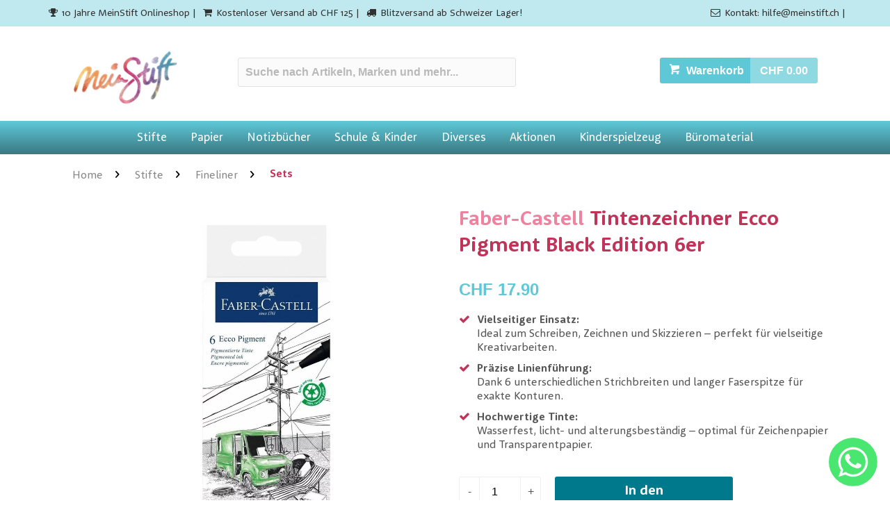

--- FILE ---
content_type: text/html
request_url: https://www.meinstift.ch/de/produkt/faber-castell/tintenzeichner-ecco-pigment-black-edition-6er
body_size: 18850
content:
<!DOCTYPE html>
<html lang="de">
  <head>
    <title>Faber Castell Tintenzeichner ECCO Pigment Black Edition 6er: Wasserfest & Lichtbeständig</title>
<meta charset="utf-8">
<meta name="description" content="Entdecken Sie die ECCO Pigment Fineliner Black-Edition! Ideal zum Schreiben, Zeichnen und Skizzieren – wasserfest, lichtbeständig und präzise. Jetzt kaufen!">
<meta name="keywords" content="Tintenzeichner, ECCO Pigment, Fineliner, Faber-Castell, Black Edition, Zeichnen, Skizzieren, pigmentierte Tinte, wasserfest, lichtbeständig, Zeichenpapier, Transparentpapier">
<meta name="viewport" content="width=device-width, initial-scale=1.0, maximum-scale=5.0, user-scalable=yes">
<meta http-equiv="X-UA-Compatible" content="IE=edge,chrome=1">

<!-- Open Graph -->
<meta property="og:title" content="Faber Castell Tintenzeichner ECCO Pigment Black Edition 6er: Wasserfest & Lichtbeständig">
<meta property="og:site_name" content="MeinStift">
<meta property="og:url" content="https://www.meinstift.ch/de/produkt/faber-castell/tintenzeichner-ecco-pigment-black-edition-6er">
<meta property="og:type" content="product" />
<meta property="og:description" content="Entdecken Sie die ECCO Pigment Fineliner Black-Edition! Ideal zum Schreiben, Zeichnen und Skizzieren – wasserfest, lichtbeständig und präzise. Jetzt kaufen!">
<meta property="og:image" content="https://meinstift.twic.pics/thumbnail/1352/faber-castell-tintenzeichner-ecco-pigment-black-edition-6er.png?twic=v1/resize=1000/quality=95/refit-cover=1:1(5p)">
<meta property="og:image:secure_url" content="https://meinstift.twic.pics/thumbnail/1352/faber-castell-tintenzeichner-ecco-pigment-black-edition-6er.png?twic=v1/resize=1000/quality=95/refit-cover=1:1(5p)">

<!-- Twitter Card -->
<meta name="twitter:site" content="@meinstift">
<meta name="twitter:card" content="product">
<meta name="twitter:title" content="Faber Castell Tintenzeichner ECCO Pigment Black Edition 6er: Wasserfest & Lichtbeständig">
<meta name="twitter:description" content="Entdecken Sie die ECCO Pigment Fineliner Black-Edition! Ideal zum Schreiben, Zeichnen und Skizzieren – wasserfest, lichtbeständig und präzise. Jetzt kaufen!">
<meta name="twitter:image" content="https://meinstift.twic.pics/thumbnail/1352/faber-castell-tintenzeichner-ecco-pigment-black-edition-6er.png?twic=v1/resize=1000/quality=95/refit-cover=1:1(5p)">


<!-- Stylesheet -->
    <link rel="stylesheet" href="https://images.meinstift.ch/app.css?202312172279" type="text/css" />

<link rel="preload" as="style" href="https://cdnjs.cloudflare.com/ajax/libs/rateYo/2.2.0/jquery.rateyo.min.css" onload="this.rel='stylesheet'">

<!--Google Merchant Authentification-->
<meta name="google-site-verification" content="e_9VWx8OygSVeSoXfKHUkjhygneOgpROnyreQlSzyXg" />

	<script type='application/ld+json'>
	{
    "@context": "https://schema.org",
    "@graph": [
        {
            "@type": "Product",
            "name": "Tintenzeichner Ecco Pigment Black Edition 6er",
            "image": [
                "https://meinstift.ch/assets/img/products/1352/main.png"
            ],
            "description": "Jetzt gibt es ganz neu die beliebte ECCO Pigment Fineliner in der Black-Edition. Die beliebten und zuverlässigen Tintenzeichner ECCO PIGMENT von Faber-Castell eignen sich zum Schreiben, Zeichnen und Skizzieren. Durch ihre besondere pigmentierte Tinte sind sie auch bestens für die Verwendung auf Zeichenpapier und Transparentpapier geeignet. Die pigmentierte Tinte ist wasserfest und lichtbeständig. Durch die lange metallgefasste Faserspitze können Zeichnungen an Schablonen und Linealen präzise durchgeführt werden. Eigenschaften: - 6 ECCO Pigment - 6 unterschiedliche Strichbreiten (0.05, 0.1, 0.2, 0.3, 0.4, 0.5) - wasserfest - licht- und alterungsbeständig",
            "sku": "100.0224",
            "mpn": "266006",
            "gtin13": "4005402660063",
            "brand": {
                "@type": "Brand",
                "name": "Faber-Castell"
            },
            "offers": {
                "@type": "Offer",
                "url": "https://www.meinstift.ch/de/produkt/faber-castell/tintenzeichner-ecco-pigment-black-edition-6er",
                "priceCurrency": "CHF",
                "price": "17.90",
                "priceValidUntil": "2099-01-01",
                "itemCondition": "https://schema.org/NewCondition",
                "availability": "https://schema.org/InStock",
                "seller": {
                    "@type": "Organization",
                    "name": "MeinStift GmbH",
                    "url": "https://www.meinstift.ch",
                    "logo": "https://meinstift.twic.pics/assets/logo_bunt.png?twic=v1/resize=320x170"
                },
                "shippingDetails": {
                    "@type": "OfferShippingDetails",
                    "shippingRate": {
                        "@type": "MonetaryAmount",
                        "currency": "CHF",
                        "maxValue": 7.9
                    },
                    "shippingDestination": {
                        "@type": "DefinedRegion",
                        "addressCountry": "CH"
                    },
                    "deliveryTime": {
                        "@type": "ShippingDeliveryTime",
                        "handlingTime": {
                            "@type": "QuantitativeValue",
                            "minValue": 0,
                            "maxValue": 1,
                            "unitCode": "DAY"
                        },
                        "transitTime": {
                            "@type": "QuantitativeValue",
                            "minValue": 1,
                            "maxValue": 2,
                            "unitCode": "DAY"
                        }
                    }
                },
                "hasMerchantReturnPolicy": {
                    "@type": "MerchantReturnPolicy",
                    "applicableCountry": "CH",
                    "returnPolicyCategory": "https://schema.org/MerchantReturnFiniteReturnWindow",
                    "merchantReturnDays": 30,
                    "returnMethod": "https://schema.org/ReturnByMail",
                    "returnFees": "https://schema.org/FreeReturn"
                }
            },
            "url": "https://www.meinstift.ch/de/produkt/faber-castell/tintenzeichner-ecco-pigment-black-edition-6er"
        },
        {
            "@type": "BreadcrumbList",
            "itemListElement": [
                {
                    "@type": "ListItem",
                    "position": 1,
                    "name": "Fineliner",
                    "item": "https://www.meinstift.ch/de/produkte/fineliner"
                },
                {
                    "@type": "ListItem",
                    "position": 2,
                    "name": "Sets",
                    "item": "https://www.meinstift.ch/de/produkte/fineliner/f-sets"
                },
                {
                    "@type": "ListItem",
                    "position": 3,
                    "name": "Tintenzeichner Ecco Pigment Black Edition 6er",
                    "item": "https://www.meinstift.ch/de/produkt/faber-castell/tintenzeichner-ecco-pigment-black-edition-6er"
                }
            ]
        },
        {
            "@type": "Organization",
            "@id": "https://www.meinstift.ch/#organization",
            "name": "MeinStift",
            "url": "https://www.meinstift.ch",
            "logo": "https://meinstift.twic.pics/assets/logo_bunt.png?twic=v1/resize=320x170"
        },
        {
            "@type": "WebSite",
            "@id": "https://www.meinstift.ch/#website",
            "url": "https://www.meinstift.ch/",
            "name": "MeinStift",
            "publisher": {
                "@id": "https://www.meinstift.ch/#organization"
            },
            "potentialAction": {
                "@type": "SearchAction",
                "target": "https://www.meinstift.ch/de/suche/?q={search_term_string}",
                "query-input": "required name=search_term_string"
            }
        }
    ]
} 	</script>

<script>
  window.translations = {"mod-head":{"headline":{"desktop":{"anniversary":"10 Jahre MeinStift Onlineshop","free_shipping":"Kostenloser Versand ab CHF 125","fast_delivery":"Blitzversand ab Schweizer Lager!"},"mobile":"Der Shop für deine Kreative Me-Time!"},"contact":{"email_label":"Kontakt","email":"hilfe@meinstift.ch","whatsapp_label":"Whatsapp","whatsapp":"+41782687485"}},"mod-search":{"form":{"placeholder":"Suche nach Artikeln, Marken und mehr...","placeholder_mobile":"Suche nach Artikeln oder Marken","aria_label":"Suchen"}},"mod-cart":{"headline":"Warenkorb","empty_notice":"Dein Warenkorb ist noch leer.","total":"Total","checkout":"Zur Kasse","continue_shopping":"Weiter einkaufen","shipping_address":"Lieferadresse","form":{"title":"Anrede","title_options":{"frau":"Frau","herr":"Herr"},"firstname":"Vorname","lastname":"Nachname","email":"E-Mail","company":"Firma","address1":"Strasse","zipcode":"Postleitzahl","city":"Ort","country":"Land","country_options":{"ch":"Schweiz","li":"Liechtenstein"},"birthday":"Geburtstag","coupon":"Gutscheincode"},"terms":{"label":"Ich akzeptiere die","link_text":"AGBs","link_url":"/de/ueber-uns/allgemeine-geschaeftsbedingungen/"},"shipping-costs":{"label":"Versandkosten","delivery_time":"Lieferung in ca. 1–2 Werktagen","progressbar_info_prefix":"Noch für","progressbar_info_suffix":"bestellen für","free_shipping_highlight":"Versandkostenfreie Lieferung!","already_free":"Versandkostenfrei!","free_from":"Versandkostenfrei ab CHF"},"cost-progressbar":{"bonus_progress":"Bestelle noch für","bonus_highlight":"bis du ein Geschenk","bonus_suffix":"von uns erhälst!"},"additional-offer":{"title":"Warenkorbfüller","subtitle":"Spare mit unseren Angeboten"},"cart-payment":{"label":"Zahlungsart","select_option":"Zahlart auswählen","option":{"creditcard":"Kreditkarte","postcard":"Postcard","twint":"Twint","paypal":"Paypal","invoice":"Rechnung"}},"pay":"Zur Bezahlung","pay_invoice":"Jetzt bestellen"},"mod-footer":{"headline":{"contact":"Kontakt","shopservice":"Shopservice","info":"Information","social":"Social Media"},"trust":{"headline_stars":"4.8 von 5","text_stars":"basierend auf 3270 Reviews unserer Produkte","headline_quote":"Das sagen unsere Kunden"},"shopservice":{"terms":"Geschäftsbedingungen","imprint":"Impressum","disclaimer":"Haftungsausschluss","returns":"Rückgaberecht","brands":"Unsere Marken im Sortiment"},"payment_note":"Einkäufe können mit Postfinance Card, MasterCard, Visa, Rechnung oder TWINT bezahlt werden.<br />Die sichere Bezahlung wird von unserem Partner DataTrans abgewickelt.","social":{"blog":"Unser Blog"}},"mod-related-products":{"headline":"Das könnte dich auch interessieren:","availability_hint":"1–2 Tage"},"mod-product":{"sale_badge":"% Sale","add_to_cart":"In den Warenkorb","notify_when_available":"Bei Verfügbarkeit benachrichtigen","availability_error":"Es sind leider nur noch <strong>5 Stück</strong> verfügbar.","variations_link":"Mehr Auswahl findest du hier","attributes_button":"Eigenschaften","description_button":"Beschreibung","description_empty":"Keine Beschreibung","videos_button":"Videos","share":{"facebook":"Facebook","twitter":"Twitter","pinterest":"Pinterest","google":"Google+","mail":"Mail"},"review":{"read_reviews":"Bewertungen lesen","headline":"Das sagen unsere Kunden zum Produkt","brand":"Weitere Reviews für Produkte von","write_button":"Produktbewertung schreiben","form":{"title":"Bewertung schreiben","your_rating":"Deine Bewertung:","name_placeholder":"Dein Name","title_placeholder":"Titel","body_placeholder":"Deine Meinung zum Produkt, zur Lieferung, etc...","upload_note":"Du hast tolle Kunstwerke gemacht? Zeig sie uns!","submit":"Kundenmeinung abschicken"}},"product-suggestions":{"headline":"Das könnte dich auch interessieren:"},"sales-information":{"intro":"Deine Vorteile bei MeinStift:","fast_shipping":"Blitzversand aus unserem Schweizer Lager","money_back":"100% Geld-zurück-Garantie","no_risk":"Kein Risiko - bezahle nach 30 Tagen"},"sales-information-orderstats":{"text":"In den letzten 30 Tagen mehr als","text_sold":"verkauft"}},"mod-productlisting-category":{"headline":"Kategorien"},"mod-productlisting":{"teaser_headline":"Neue Produkte im Sortiment","badge_sale":"% Sale","badge_bestseller":"Sehr gefragt!","select_category":"Wähle deine Kategorie","search_results_for":"Suchresultate für","ai_suggestion_loading":"Unser Assistent hilft dir in ein paar Sekunden gleich weiter. Bitte gedulde dich einen Moment...","sale_label":"Artikel zum Schnäppchenpreis","coupon_label":"Gutscheine zum Weiterverschenken","special_label":"Zeitlich begrenzte Spezialaktionen","by_brand":"von","from_label":"ab","instead_label":"statt","add_to_cart":"In den Warenkorb","sort-filter":{"label":"Sortierung nach:","option":{"relevance":"Relevanz","offers":"Preisreduziert","price_asc":"Niedrigster Preis","price_desc":"Höchster Preis","reviews":"Anzahl Bewertungen"}}},"mod-trustbanner":{"headline_title":"MeinStift – deine Vorteile:","headline_text":"Mit unseren hochwertigen Stiften und Künstlermaterialien bringst du deine Ideen aufs Papier – schnell, einfach und mit viel Freude! Egal, ob du entspannen möchtest, neue kreative Techniken ausprobierst oder einzigartige Kunstwerke erschaffst, bei uns findest du das passende Werkzeug.","item_1_title":"Grosse Auswahl","item_1_text":"Morgen geliefert – du kannst sofort loslegen","item_2_title":"Für kreative Menschen","item_2_text":"Perfekt für deine kreativen Projekte","item_3_title":"Hochwertige Qualität","item_3_text":"Für langanhaltende Freude","item_4_title":"Inspiration & Me-Time","item_4_text":"Zeit für dich selbst – du hast es verdient"},"mod-aboutus":{"headline":"Willkommen bei MeinStift – deinem Ort für Kreativität","paragraph_1":"Was mit einem Hobbyprojekt zweier Freunde begann, hat sich heute zum zentralen Anlaufpunkt für künstlerisch aktive Menschen in der Schweiz entwickelt. Ob Stifte, Papier, Notizbücher oder weitere Bastelmaterialien – bei uns findest du alles für deine nächste Kreation.","paragraph_2":"Für unsere kreative Community sind wir immer auf der Suche nach neuen Materialien und den angesagtesten Trends. Du findest bei uns auch viele spannende internationale Artikel und Neuheiten.","paragraph_3":"Unser Versprechen: Jedes Produkt ist handverlesen und von uns getestet! Bei uns findest du nur Produkte von höchster Qualität, die sich perfekt für Lettering, Watercolor und deine ganz eigene Me-Time eignen.","paragraph_4":"Du hast Fragen zu unseren Produkten? Wir freuen uns, von dir unter hallo@meinstift.ch zu hören!"},"mod-testimonial":{"headline":"Das sagen unsere Kunden"},"general":{"ecommerce":{"availability":{"discontinued":"Nicht mehr verfügbar","in_stock":"An Lager","out_of_stock":"Ausverkauft","backorder":"Nachbestellt - bald wieder lieferbar","supplier":"Beim externen Lieferant an Lager"},"delivery_message":{"tomorrow_mailbox":" - in 1 bis 2 Tagen bei dir","day_after_mailbox":" - Übermorgen in deinem Briefkasten!","monday_dispatch":" - wird Montag versendet","standard_shipping":" - Lieferung in 3-5 Tagen"}}},"mod-thankyou":{"headline":"Besten Dank für deine Bestellung","text_1":"Deine Bestellung wurde erfolgreich unter der Bestellnummer","text_2":"erfasst und du erhältst in Kürze eine Bestätigung via E-Mail an diese Adresse:","text_3":"Falls du Fragen zu deiner Bestellung hast, kannst du uns jederzeit unter","text_4":"erreichen.","steps":{"headline":"Wie geht es jetzt weiter?","step1":{"title":"Bestellung vorbereiten","description":"Wir verpacken deine Artikel sorgfältig und schicken sie auf die Reise zu dir. Wir informieren dich per E-Mail, sobald dein Paket unser Lager verlässt."},"step2":{"title":"Bestellung versenden","description":"Die Schweizerische Post liefert dir dein Paket. Die gesamte Lieferdauer beträgt ca. 1–2 Werktage, du kannst deine Lieferung via Tracking-Code verfolgen."},"step3":{"title":"Bist du zufrieden?","description":"Wir würden uns sehr freuen, wenn du unseren Shop deinen Freunden weiterempfiehlst, uns auf <a href=\"https://www.facebook.com/meinstift.ch/\" class=\"lnk\">Facebook</a> folgst oder einen \"Like\" gibst!"}},"back_to_home":"Zur Startseite"},"mod-productlistingFilterDesktop":{"filter":{"view_all_results":"Alle Ergebnisse anzeigen..."}},"product-attribute-labels":{"Produkttyp":"Produkttyp","Set":"Set","Anwendung":"Anwendung","Farbe":"Farbe","Grösse":"Grösse","Material":"Material","Strichbreite":"Strichbreite","Schriftfarbe":"Schriftfarbe","Härtegrad":"Härtegrad","Anzahl Artikel":"Anzahl Artikel","Spitzenart":"Spitzenart","Geeignet für":"Geeignet für","Lineatur":"Lineatur","Anzahl Seiten":"Anzahl Seiten","Grammatur/m2":"Grammatur/m²"}};
</script>
    <link rel="canonical" href="https://www.meinstift.ch/de/produkt/faber-castell/tintenzeichner-ecco-pigment-black-edition-6er" />
    <link rel="alternate" hreflang="x-default" href="https://www.meinstift.ch/de/produkt/faber-castell/tintenzeichner-ecco-pigment-black-edition-6er" />
    <link rel="alternate" hreflang="de-CH" href="https://www.meinstift.ch/de/produkt/faber-castell/tintenzeichner-ecco-pigment-black-edition-6er" />
    <link rel="alternate" hreflang="fr-CH" href="https://www.meinstift.ch/fr/produkt/faber-castell/tintenzeichner-ecco-pigment-black-edition-6er" />
  </head>
  <body>

<link rel="preload" href="/assets/fonts/icomoon.ttf?-aq6rur" as="font" crossorigin="anonymous">
<link href="https://fonts.googleapis.com/css2?family=Oooh+Baby&display=swap" rel="stylesheet" >
<link rel="preload" href="https://fastly.jsdelivr.net/npm/swiper@11/swiper-bundle.min.js" as="script">

<!-- Google Tag Manager (noscript) -->
<noscript><iframe src="https://www.googletagmanager.com/ns.html?id=GTM-N85JJF"
                  height="0" width="0" style="display:none;visibility:hidden"></iframe></noscript>
<!-- End Google Tag Manager (noscript) -->

<div class="mod mod-head">
  <div class="container">
    <div class="row row-90 no-padding">
      <div class="col-left">
        <div class="headline-desktop">
          <i class="fa fa-trophy"> </i>10 Jahre MeinStift Onlineshop |
          <i class="fa fa-shopping-cart"></i>Kostenloser Versand ab CHF 125 |
          <i class="fa fa-truck" aria-hidden="true"></i>Blitzversand ab Schweizer Lager!
        </div>
        <div class="headline-mobile">
          Der Shop für deine Kreative Me-Time!
        </div>
      </div>
      <div class="col-right">
        <i class="fa fa-envelope-o"></i>Kontakt: hilfe@meinstift.ch |
      </div>
    </div>
  </div>
</div>


    <div class="container">
      <div class="row area-header">
        <div class="mod mod-logo">
  <a href="/">
    <picture>
      <source media="(max-width: 430px)" srcset="https://meinstift.twic.pics/assets/logo_bunt.png?twic=v1/resize=200">
      <source media="(min-width: 1024px)" srcset="https://meinstift.twic.pics/assets/logo_bunt.png?twic=v1/resize=320x170">
      <img src="https://meinstift.twic.pics/assets/logo_bunt.png?twic=v1/resize=320x170" alt="MeinStift-Logo" title="Logo" width="158" height="83">
    </picture>
  </a>
</div>        <div class="mod mod-search">
  <form action="/de/suche/" method="get" class="search-bar" role="search" autocomplete="off">
    <div class="o-search-wrapper">
      <input
        id="q"
        type="text"
        name="q"
        value=""
        placeholder="Suche nach Artikeln, Marken und mehr..."
        class="input-group-field o-search-input"
        aria-label="Suchen"
      >
      <div id="hits" class="o-search-results"></div>
    </div>
  </form>
</div>
        <div class="mod mod-cart cart-empty">
  <button class="btn btn-primary btn-cart">
  </button>
  <div class="drawer drawer-right">

    <!-- Shopping Cart -->
    <div class="section-cart">
      <h3>Warenkorb</h3>
      <div class="notice notice-empty">Dein Warenkorb ist noch leer.</div>
      <ul class="products"></ul>
      <ul class="costs">
        <li class="cost cost-shipping"></li>
        <li class="cost cost-total">
          <label>
            Total<br />
            <span class="mod-cart__tax"></span>
          </label>
          <span class="amount">CHF 0.00</span>
        </li>
        <li class="cost cost-progressbar"></li>
      </ul>

      <button class="btn btn-primary btn-checkout" disabled>
        Zur Kasse
      </button>
      <button class="btn btn-continue">
        Weiter einkaufen
      </button>
      <ul class="cost cart-additional-offer"></ul>
    </div>

    <!-- Checkout Section -->
    <div class="section-checkout">
      <h3>Lieferadresse</h3>
      <form method="POST" action="/" id="paymentForm"
            data-merchant-id="3000009858"
            data-amount="0"
            data-currency="CHF"
            data-refno=""
            data-sign=""
            data-theme-configuration='{
              "brandColor": "#5FC8D7",
              "textColor": "white",
              "logoType": "rectangle",
              "logoBorderColor": "#FFFFFF",
              "brandButton": true,
              "logoSrc": "logo.svg"
            }'>
        <div class="fld-row fld-autosave" data-type="title">
          <label for="fld-title">Anrede</label>
          <select class="fld fld-row fld-select fld-title">
            <option value="Frau">Frau</option>
            <option value="Herr">Herr</option>
          </select>
        </div>

        
        
        <div class="fld-row fld-autosave" data-type="firstname">
          <label for="fld-firstname">Vorname</label>
          <input id="fld-firstname" name="fld-firstname" class="fld fld-firstname " type="text"
                 placeholder="Vorname" />
        </div>
        
        <div class="fld-row fld-autosave" data-type="lastname">
          <label for="fld-lastname">Nachname</label>
          <input id="fld-lastname" name="fld-lastname" class="fld fld-lastname " type="text"
                 placeholder="Nachname" />
        </div>
        
        <div class="fld-row fld-autosave" data-type="email">
          <label for="fld-email">E-Mail</label>
          <input id="fld-email" name="fld-email" class="fld fld-email " type="text"
                 placeholder="E-Mail" />
        </div>
        
        <div class="fld-row fld-autosave" data-type="company">
          <label for="fld-company">Firma</label>
          <input id="fld-company" name="fld-company" class="fld fld-company " type="text"
                 placeholder="Firma" />
        </div>
        
        <div class="fld-row fld-autosave" data-type="address1">
          <label for="fld-address1">Strasse</label>
          <input id="fld-address1" name="fld-address1" class="fld fld-address1 " type="text"
                 placeholder="Strasse" />
        </div>
        
        <div class="fld-row fld-autosave" data-type="zipcode">
          <label for="fld-zipcode">Postleitzahl</label>
          <input id="fld-zipcode" name="fld-zipcode" class="fld fld-zipcode " type="text"
                 placeholder="Postleitzahl" />
        </div>
        
        <div class="fld-row fld-autosave" data-type="city">
          <label for="fld-city">Ort</label>
          <input id="fld-city" name="fld-city" class="fld fld-city " type="text"
                 placeholder="Ort" />
        </div>
        
        <div class="fld-row fld-autosave" data-type="birthday">
          <label for="fld-birthday">Geburtstag</label>
          <input id="fld-birthday" name="fld-birthday" class="fld fld-birthday " type="text"
                 placeholder="Geburtstag" />
        </div>
        
        <div class="fld-row fld-autosave" data-type="coupon">
          <label for="fld-coupon">Gutscheincode</label>
          <input id="fld-coupon" name="fld-coupon" class="fld fld-coupon js-fld-coupon" type="text"
                 placeholder="Gutscheincode" />
        </div>
        

        <div class="fld-row fld-autosave" data-type="country">
          <label for="fld-country">Land</label>
          <select class="fld fld-row fld-select fld-country">
            <option value="Schweiz">Schweiz</option>
            <option value="Liechtenstein">Liechtenstein</option>
          </select>
        </div>

        <div class="fld-row fld-row-payment">
          <!-- Bezahlmethoden dynamisch -->
        </div>

        <div class="terms">
          <input id="fld-terms" type="checkbox" value="1" class="fld-terms" checked />
          <label for="fld-terms">
            Ich akzeptiere die
            <a href="/de/ueber-uns/allgemeine-geschaeftsbedingungen/" target="_blank">
              AGBs
            </a>
          </label>
        </div>

        <button class="btn btn-primary btn-pay">Zur Bezahlung</button>
      </form>
    </div>
  </div>
  <div class="overlay"></div>
</div>
        <div class="mod mod-navigation-mobile o-navigation-mobile">
	<div class="m-navbar--overlay">
    </div>
	<div class="m-navbar">
		<span class="m-navbar--menu js-menu-trigger"><i class="fa fa-bars"></i></span>
		<div class="o-navigation-mobile__search-wrapper">
      <input class="m-navbar--search js-mobile-search" placeholder="Suche nach Artikeln oder Marken" />
      <!--<button class="m-navbar--search-btn js-trigger-search"><i class="fa fa-search"></i></button>-->
            <div id="hits" class="o-navigation-mobile__search-results"></div>
        </div>
	</div>
  <div class="m-navbar__subcategories"></div>
</div>      </div>
      <div class="row">
        <div class="col-navbar">
          
<div class="mod mod-navigation">
  <div class="main-navigation-header">
    <nav></nav>
  </div>
</div>
        </div>
        <div class="col-content">
          <div class="mod mod-breadcrumb"
  data-source=""
>
  <div class="main-navigation-breadcrumb"></div>
</div>          <link rel="stylesheet" href="https://fastly.jsdelivr.net/npm/swiper@11/swiper-bundle.min.css" />


<div class="mod mod-product"
     data-product-id="1352"
     data-sku-id="100.0224"
     data-price-id="17.9"
     data-authenticated=""
     data-product-name="Tintenzeichner Ecco Pigment Black Edition 6er"
     data-category-slug="fineliner"
     data-subcategory-slug="f-sets"
     data-subcategory-title="Sets"
     data-product-type="PRODUCT"
     data-prediction=""
     data-reviewmode=""
     data-session="919d37125585414d"
     data-prediction-id=""
     data-event-id="6041205cae6fad2f883992412ca62018"
     data-product-availability="IN_STOCK"
     data-product-availability-localized="An Lager"
     data-product-delivery-localized=" - Übermorgen in deinem Briefkasten!"
     data-product-hasAttributes="true"
     data-product-shortdescription="[base64]"
     data-stock-indicator=""
     

     itemscope itemtype="http://schema.org/Product">

     <link rel="preload" as="image" href="https://meinstift.twic.pics/thumbnail/1352/faber-castell-tintenzeichner-ecco-pigment-black-edition-6er.png?twic=v1/resize=1000/quality=95/refit-cover=1:1(5p)" />

  <div class="row product-content">

    <div class="col-product-images swiper-container-mobile" >
      <div class="col-image">
        <div class="product-image">
          
          <picture>
          <source type="image/webp" srcset="https://meinstift.twic.pics/thumbnail/1352/faber-castell-tintenzeichner-ecco-pigment-black-edition-6er.png?twic=v1/resize=1000/quality=95/refit-cover=1:1(5p)">
          <source type="image/png" srcset="https://meinstift.twic.pics/thumbnail/1352/faber-castell-tintenzeichner-ecco-pigment-black-edition-6er.png?twic=v1/resize=1000/quality=95/refit-cover=1:1(5p)">
          <img src="https://meinstift.twic.pics/thumbnail/1352/faber-castell-tintenzeichner-ecco-pigment-black-edition-6er.png?twic=v1/resize=1000/quality=95/refit-cover=1:1(5p)" alt="Faber-Castell - Tintenzeichner Ecco Pigment Black Edition 6er" title="Faber-Castell - Tintenzeichner Ecco Pigment Black Edition 6er" width="360" height="360" data-image data-image-original="https://meinstift.twic.pics/thumbnail/1352/faber-castell-tintenzeichner-ecco-pigment-black-edition-6er.png?twic=v1/resize=1000/quality=95/refit-cover=1:1(5p)" fetchpriority="high" />
          </picture>
        </div>
      </div>
      <div class="product-image-small"></div>
    </div>
    <div class="col-metadata">
      <meta itemprop="sku" content="100.0224" />
      <meta itemprop="image" content="https://meinstift.twic.pics/thumbnail/1352/faber-castell-tintenzeichner-ecco-pigment-black-edition-6er.png?twic=v1/resize=1000/quality=95/refit-cover=1:1(5p)" />
      <meta itemprop="gtin13" content="4005402660063" />
      <meta itemprop="name" content="Tintenzeichner Ecco Pigment Black Edition 6er" />
      <meta itemprop="mpn" content="266006" />

      <div itemprop="brand" itemscope itemtype="http://schema.org/Brand">
        <meta itemprop="name" content="Faber-Castell" />
      </div>


      <div itemprop="offers" itemscope itemtype="http://schema.org/Offer">
        <meta itemprop="url" content="https://www.meinstift.ch/de/produkt/faber-castell/tintenzeichner-ecco-pigment-black-edition-6er" />
        <meta itemprop="itemCondition" content="https://schema.org/NewCondition" />
        <meta itemprop="priceCurrency" content="CHF" />
        <div itemprop="shippingDetails" itemtype="https://schema.org/OfferShippingDetails" itemscope>
          <div itemprop="shippingRate" itemtype="https://schema.org/MonetaryAmount" itemscope>
            <meta itemprop="currency" content="CHF" />
            <meta itemprop="maxValue" content="7.90" />
          </div>
          <div itemprop="shippingDestination" itemtype="https://schema.org/DefinedRegion" itemscope>
            <meta itemprop="addressCountry" content="CH" />
          </div>
          <div itemprop="deliveryTime" itemtype="https://schema.org/ShippingDeliveryTime" itemscope>
            <div itemprop="handlingTime" itemtype="https://schema.org/QuantitativeValue" itemscope>
              <meta itemprop="minValue" content="0" />
              <meta itemprop="maxValue" content="1" />
              <meta itemprop="unitCode" content="DAY" />
            </div>
            <div itemprop="transitTime" itemtype="https://schema.org/QuantitativeValue" itemscope>
              <meta itemprop="minValue" content="1" />
              <meta itemprop="maxValue" content="2" />
              <meta itemprop="unitCode" content="DAY" />
            </div>
          </div>
        </div>
        <div itemprop="hasMerchantReturnPolicy" itemtype="https://schema.org/MerchantReturnPolicy" itemscope>
          <meta itemprop="applicableCountry" content="CH" />
          <meta itemprop="returnPolicyCategory" content="https://schema.org/MerchantReturnFiniteReturnWindow" />
          <meta itemprop="merchantReturnDays" content="30" />
          <meta itemprop="returnMethod" content="https://schema.org/ReturnByMail" />
          <meta itemprop="returnFees" content="https://schema.org/FreeReturn" />
        </div>
        <div itemprop="seller" itemscope itemtype="https://schema.org/Organization">
          <meta itemprop="name" content="MeinStift GmbH" />
          <meta itemprop="url" content="https://www.meinstift.ch" />
          <meta itemprop="logo" content="https://meinstift.twic.pics/assets/logo_bunt.png?twic=v1/resize=320x170" />
        </div>

        <h1 class="product-tagline__desktop">
          <span >
            <a href="/de/marke/faber-castell" class="brand-name">Faber-Castell</a>
          </span>
          <span class="product-title" >Tintenzeichner Ecco Pigment Black Edition 6er</span>
        </h1>
        <div class="product__stock-indicator"></div>
        <h1 class="product-tagline__mobile">
          <span>
            <span class="brand-name">Faber-Castell</span>
          </span>
          <span class="product-title" >Tintenzeichner Ecco Pigment Black Edition 6er</span>
        </h1>

        

        <span class="product-price" itemprop="price" content="17.9" >
             CHF 17.90 
        </span>
        

        
        
        <div class="product-box-shortdescription"></div>
        
        
        <span itemprop="availability" content="https://schema.org/InStock"></span>
        
      </div>

      

      
      
      <div class="buy">
        <button class="btn btn-large btn-decrease-quantity">-</button>
        <input type="number" value="1" min="1" max="5" step="1" aria-label="quantity" pattern="[0-9]*" class="fld fld-large fld-quantity" />
        <button class="btn btn-large btn-increase-quantity">+</button>
        <button class="btn btn-primary btn-add-to-cart">In den Warenkorb</button>
      </div>


      <div class="product-box-sales-trust-orderstats"></div>

      
        <div class="product-box-sales-information"></div>
      


      <div class="buy-payment-methods">
        <img class="payment-icon" alt="Icon Zahlmethode Twint" src="https://images.meinstift.ch/assets/img/card_twint.svg"/>
        <img class="payment-icon" alt="Icon Zahlmethode Paypal" src="https://images.meinstift.ch/assets/img/paypal.svg"/>
        <img class="payment-icon" alt="Icon Zahlmethode Postfinance" src="https://images.meinstift.ch/assets/img/card_postfinance.svg"/>
        <img class="payment-icon" alt="Icon Zahlmethode Mastercard" src="https://images.meinstift.ch/assets/img/card_mastercard.svg"/>
        <img class="payment-icon" alt="Icon Zahlmethode Visa" src="https://images.meinstift.ch/assets/img/card_visa.svg"/>
        <img class="payment-icon" alt="Icon Zahlmethode Rechnung" src="https://images.meinstift.ch/assets/img/card-invoice.png"/>
      </div>
      
      


      <div>
        <span class="msg msg-error msg-error-quantity">Es sind leider nur noch <strong>5 Stück</strong> verfügbar.</span>
      </div>

      

      <div class="dd-container ">
        <div class="m-variations-container">
          <input class="m-variations__selected-value" type="hidden">
          <a class="m-variations__description">Mehr Auswahl findest du hier</a>
          <span class="m-variations__pointer"></span>
        </div>
      </div>

      <div class="product-meta-chooser">
        

          <div class="meta-chooser-item meta-attributes">
            <button class="meta-chooser-item__button">
              <span>Eigenschaften</span></button>
            <span><i class="fa fa-angle-down meta-chooser-item__icon"></i></span>
            <div class="product-attributes meta-chooser-content item-closed">
              <ul class="product-attributes-list">
              
              <li class="product-attributes-item">
                <span class="product-attributes-key">Produkttyp:</span>
                <span class="product-attributes-value">Finelinerstifte</span>
              
              <li class="product-attributes-item">
                <span class="product-attributes-key">Set:</span>
                <span class="product-attributes-value">Ja</span>
              
              <li class="product-attributes-item">
                <span class="product-attributes-key">Anwendung:</span>
                <span class="product-attributes-value">Zeichnen, Illustrationen</span>
              
              <li class="product-attributes-item">
                <span class="product-attributes-key">Farbe:</span>
                <span class="product-attributes-value">Schwarz</span>
              
              <li class="product-attributes-item">
                <span class="product-attributes-key">Material:</span>
                <span class="product-attributes-value">Kunststoff/pigmentierte Tusche/Metall</span>
              
              <li class="product-attributes-item">
                <span class="product-attributes-key">Anzahl Artikel:</span>
                <span class="product-attributes-value">6</span>
              
              <li class="product-attributes-item">
                <span class="product-attributes-key">Spitzenart:</span>
                <span class="product-attributes-value">Finelinerspitze</span>
              
              <li class="product-attributes-item">
                <span class="product-attributes-key">EAN:</span>
                <span class="product-attributes-value">4005402660063</span>
              
              </ul>
            </div>
          </div>

        
        

        <div class="meta-chooser-item meta-description">
          <button class="meta-chooser-item__button">
            <span>Beschreibung</span></button>
          <span><i class="fa fa-angle-down meta-chooser-item__icon"></i></span>
          <div itemprop="description" class="product-description meta-chooser-content" >
            
            Jetzt gibt es ganz neu die beliebte ECCO Pigment Fineliner in der Black-Edition.<br />
<br />
Die beliebten und zuverlässigen Tintenzeichner ECCO PIGMENT von Faber-Castell eignen sich zum Schreiben, Zeichnen und Skizzieren.<br />
<br />
Durch ihre besondere pigmentierte Tinte sind sie auch bestens für die Verwendung auf Zeichenpapier und Transparentpapier geeignet.<br />
Die pigmentierte Tinte ist wasserfest und lichtbeständig. Durch die lange metallgefasste Faserspitze können Zeichnungen an Schablonen und Linealen präzise durchgeführt werden.<br />
<br />
Eigenschaften:<br />
- 6 ECCO Pigment<br />
- 6 unterschiedliche Strichbreiten (0.05, 0.1, 0.2, 0.3, 0.4, 0.5)<br />
- wasserfest<br />
- licht- und alterungsbeständig
            
          </div>
        </div>
        
        
      </div>

      <div class="sharing">
        <ul>
          <li class="facebook">
            <a class="btn btn-small" title="Share on Facebook" target="_blank" href="https://www.facebook.com/sharer/sharer.php?u=https://www.meinstift.ch/de/produkt/faber-castell/tintenzeichner-ecco-pigment-black-edition-6er">
              <i class="icon-facebook"></i><span>Facebook</span>
            </a>
          </li>
          <li class="twitter">
            <a class="btn btn-small" title="Share on Twitter" target="_blank" href="https://twitter.com/intent/tweet?text=Tintenzeichner Ecco Pigment Black Edition 6er: https://www.meinstift.ch/de/produkt/faber-castell/tintenzeichner-ecco-pigment-black-edition-6er">
              <i class="icon-twitter"></i><span>Twitter</span>
            </a>
          </li>
          <li class="pinterest">
            <a class="btn btn-small" title="Pin the main product image" target="_blank" href="//pinterest.com/pin/create/button/?url=https://www.meinstift.ch/de/produkt/faber-castell/tintenzeichner-ecco-pigment-black-edition-6er&amp;media=https://meinstift.twic.pics/thumbnail/1352/faber-castell-tintenzeichner-ecco-pigment-black-edition-6er.png?twic=v1/resize=1000/quality=95/refit-cover=1:1(5p)&amp;description=Tintenzeichner Ecco Pigment Black Edition 6er">
              <i class="icon-pinterest"></i><span>Pinterest</span>
            </a>
          </li>
          <li class="google">
            <a class="btn btn-small" title="Share on Google+" target="_blank" href="https://plus.google.com/share?url=https://www.meinstift.ch/de/produkt/faber-castell/tintenzeichner-ecco-pigment-black-edition-6er">
              <i class="icon-google"></i><span>Google+</span>
            </a>
          </li>
          <li class="email">
            <a class="btn btn-small" title="Share using email" href="mailto:?subject=Tintenzeichner Ecco Pigment Black Edition 6er&amp;body=Tintenzeichner Ecco Pigment Black Edition 6er:%0D%0A%0D%0Ahttps://www.meinstift.ch/de/produkt/faber-castell/tintenzeichner-ecco-pigment-black-edition-6er">
              <i class="icon-mail"></i><span>Mail</span>
            </a>
          </li>
        </ul>
      </div>
    </div>
  </div>
  

  <div class="review-wrapper"
       data-rating-overall="0">
    <a id="reviews"></a>
    

    <h3>Weitere Reviews für Produkte von Faber-Castell</h3>
    <div class="review-wrapper-brand"></div>


    <button class="btn-primary o-review__btn-write js-o-review__btn-write hide">Produktbewertung schreiben</button>

    <a id="reviewBox"></a>
    <div class="o-reviewbox" data-review-mode="" data-review-name="" data-order-id="">
      <form class="o-reviewbox__form js-reviewbox__form" action="javascript:;">
        <h3>Bewertung schreiben</h3>
        <div class="o-reviewbox__rating-wrapper">
          <div class="o-reviewbox__rating-label">Deine Bewertung:</div>
          <div class="o-reviewbox__rating-stars"></div>
        </div>
        <fieldset class="o-reviewbox__fieldset cf">
          <input type="text" name="author" class="o-reviewbox__input o-reviewbox__author" placeholder="Dein Name" required/>
          <input type="text" name="title" class="o-reviewbox__input o-reviewbox__title" placeholder="Titel" required/>
          <textarea name="body" class="o-reviewbox__input o-reviewbox__body" placeholder="Deine Meinung zum Produkt, zur Lieferung, etc..." required></textarea>

          <span class="o-reviewbox__upload-note">Du hast tolle Kunstwerke gemacht? Zeig sie uns!</span>
          <input class="o-reviewbox__upload" type="file" id="file-input" multiple />
          <div class="o-reviewbox__thumb-wrapper"></div>
        </fieldset>
        <span class="o-reviewbox__notice"></span>
        <button class="btn-primary o-reviewbox__btn-send js-reviewbox__btn-send">Kundenmeinung abschicken</button>
      </form>
    </div></div>

  <div class="o-relatedproducts"></div>
</div>
          <div class="mod mod-trustbanner">
  <div class="trustbanner-headline">
    <p>MeinStift – deine Vorteile:</p>
    <p>Mit unseren hochwertigen Stiften und Künstlermaterialien bringst du deine Ideen aufs Papier – schnell, einfach und mit viel Freude! Egal, ob du entspannen möchtest, neue kreative Techniken ausprobierst oder einzigartige Kunstwerke erschaffst, bei uns findest du das passende Werkzeug.</p>
  </div>
  <div class="trustbanner-items">
    <div class="trustbanner-item">
      <img src="https://images.meinstift.ch/assets/img/icons/1.svg" alt="Icon Stift">
      <div class="trustbanner-item__text">
        <span>Grosse Auswahl</span>
        <span>Morgen geliefert – du kannst sofort loslegen</span>
      </div>
    </div>

    <div class="trustbanner-item">
      <img src="https://images.meinstift.ch/assets/img/icons/2.svg" alt="Icon Farbpalette">
      <div class="trustbanner-item__text">
        <span>Für kreative Menschen</span>
        <span>Perfekt für deine kreativen Projekte</span>
      </div>
    </div>

    <div class="trustbanner-item">
      <img src="https://images.meinstift.ch/assets/img/icons/3.svg" alt="Icon Auswahl">
      <div class="trustbanner-item__text">
        <span>Hochwertige Qualität</span>
        <span>Für langanhaltende Freude</span>
      </div>
    </div>

    <div class="trustbanner-item">
      <img src="https://images.meinstift.ch/assets/img/icons/4.svg" alt="Icon Ideen">
      <div class="trustbanner-item__text">
        <span>Inspiration & Me-Time</span>
        <span>Zeit für dich selbst – du hast es verdient</span>
      </div>
    </div>
  </div>
</div>
          <div class="mod mod-aboutus">
  <div class="aboutus-text">
    <p class="headline">Willkommen bei MeinStift – deinem Ort für Kreativität</p>
    <p>Was mit einem Hobbyprojekt zweier Freunde begann, hat sich heute zum zentralen Anlaufpunkt für künstlerisch aktive Menschen in der Schweiz entwickelt. Ob Stifte, Papier, Notizbücher oder weitere Bastelmaterialien – bei uns findest du alles für deine nächste Kreation.</p>
    <p>Für unsere kreative Community sind wir immer auf der Suche nach neuen Materialien und den angesagtesten Trends. Du findest bei uns auch viele spannende internationale Artikel und Neuheiten.</p>
    <p>Unser Versprechen: Jedes Produkt ist handverlesen und von uns getestet! Bei uns findest du nur Produkte von höchster Qualität, die sich perfekt für Lettering, Watercolor und deine ganz eigene Me-Time eignen.</p>
    <p>Du hast Fragen zu unseren Produkten? Wir freuen uns, von dir unter hallo@meinstift.ch zu hören!</p>
  </div>
  <div class="aboutus-image">
    <picture>
      <source
        media="(max-width: 480px)"
        srcset="https://meinstift.twic.pics/assets/aboutus_image.png?twic=v1/resize=390x280"
      />
      <source
        media="(min-width: 992px)"
        srcset="https://meinstift.twic.pics/assets/aboutus_image.png?twic=v1/resize=530x480"
      />
      <img
        src="https://meinstift.twic.pics/assets/aboutus_image.png?twic=v1/resize=530x480"
        alt="Team von MeinStift im kreativen Austausch – Leidenschaft für hochwertige Stifte, Papier und Künstlerbedarf."
      />
    </picture>
  </div>
</div>
                  </div>
      </div>
    </div>
    <div class="mod mod-footer">
  <div class="row">

    <div class="col-content">
      <div class="footer_reviews">
        <div class="footer-review-item">
          <span class="footer-review-item_stars_tagline">4.8 von 5</span>
          <div class="footer-review-item_stars">
            <i class="fa fa-star" aria-hidden="true"></i>
            <i class="fa fa-star" aria-hidden="true"></i>
            <i class="fa fa-star" aria-hidden="true"></i>
            <i class="fa fa-star" aria-hidden="true"></i>
            <i class="fa fa-star" aria-hidden="true"></i>
          </div>
          <span class="footer-review-item_stars_body">basierend auf 3270 Reviews unserer Produkte</span>
        </div>
        <div class="footer-review-item">
          <a href="https://assurance.sysnetgs.com/assurancecard/be8e7fbc4499573fd49c094e465c61e6ab4855a0bfeefd49/assurancecard">
            <img src="https://images.meinstift.ch/assets/img/assurance_card.png" width="250px" />
         </a>
        </div>
        <div class="footer-review-item">
          <span class="footer-review-item_quote_tagline">Das sagen unsere Kunden:</span>
          <p class="footer-review-item_quote_body">"Alles was ich zum Zeichnen oder Zentanglen benötige, finde ich hier im Shop. Sollte ich einmal Sonderwünsche haben, versucht das Team mir diese zu erfüllen."
          </p>
        </div>
      </div>
      <div class="row">
        <!-- Kontakt -->
        <div class="col-md-4">
          <div class="footer-headline">Kontakt</div>
          <address>
            <p class="fn">
              <a class="url" href="https://www.meinstift.ch/">MeinStift GmbH</a>
            </p>
            <p class="adr">
              <span class="street-address">Lerchenstrasse 44</span><br>
              <span class="postal-code">9200</span> <span class="city">Gossau</span><br>
              <span class="country-name">Schweiz</span>
            </p>
            <a class="email" href="mailto:hallo@meinstift.ch">hallo@meinstift.ch</a>
          </address>
        </div>

        <!-- Shopservice -->
        <div class="col-md-4">
          <div class="footer-headline">Shopservice</div>
          <ul>
            <li><a href="/de/ueber-uns/allgemeine-geschaeftsbedingungen/">Geschäftsbedingungen</a></li>
            <li><a href="/de/ueber-uns/impressum/">Impressum</a></li>
            <li><a href="/de/ueber-uns/haftungsausschluss/">Haftungsausschluss</a></li>
            <li><a href="/de/ueber-uns/retouren/">Rückgaberecht</a></li>
            <li><a href="/de/marken/">Unsere Marken im Sortiment</a></li>
          </ul>
        </div>

        <!-- Information -->
        <div class="col-md-4">
          <div class="footer-headline">Information</div>
          <div class="payment-methods">
            <img src="/assets/img/card_postfinance.svg" height="27" width="40" alt="Postfinance Card" />
            <img src="/assets/img/card_mastercard.svg" height="27" width="40" alt="MasterCard" />
            <img src="/assets/img/card_visa.svg" height="27" width="40" alt="Visa" />
            <img src="/assets/img/card-invoice.png" height="27" width="40" alt="Invoice" />
            <img src="/assets/img/card_twint.svg" height="27" width="40" alt="TWINT" />
          </div>
          <p class="payment-note">Einkäufe können mit Postfinance Card, MasterCard, Visa, Rechnung oder TWINT bezahlt werden.<br />Die sichere Bezahlung wird von unserem Partner DataTrans abgewickelt.</p>
        </div>

        <!-- Social Media -->
        <div class="col-md-4">
          <div class="footer-headline">Social Media</div>
          <ul class="footer-headline__social">
            <li>
              <a target="_blank" href="https://www.instagram.com/meinstift_ch/">
                <img src="/assets/img/logo_instagram.svg" width="40" alt="Instagram" />
              </a>
            </li>
            <li>
              <a target="_blank" href="https://www.facebook.com/meinstift.ch">
                <img src="/assets/img/logo_facebook.svg" width="40" alt="Facebook" />
              </a>
            </li>
            <li>
              <a href="https://blog.meinstift.ch" target="_blank">Unser Blog</a>
            </li>
          </ul>
        </div>
      </div>
    </div>
  </div>
</div>
    
<div class="mod mod-contact ">
  <a aria-label="Chat on WhatsApp" class="contact--whatsapp" href="https://api.whatsapp.com/send/?phone=41782687485">
    <div class="contact--whatsapp__icon"></div>
  </a>
</div>
    <script id="mod-block-breadcrumb-breadcrumb" type="text/x-dot-template">
<ol class="breadcrumb-list">
  <li class="breadcrumb-item"><a href="/">Home</a></li>
  <li class="breadcrumb-item"><a href="">{{=it.headline_title_localized}}<a/></li>
  <li class="breadcrumb-item"><a href="/{{=lang}}/produkte/{{=it.parent.toLowerCase()}}">{{=it.category_title_localized}}</a></li>
  {{?it.subcategory_title}}
  <li class="breadcrumb-item"><a href="/{{=lang}}/produkte/{{=it.parent.toLowerCase()}}/{{=it.subcategory_slug}}">{{=it.subcategory_title.charAt(0).toUpperCase() + it.subcategory_title.slice(1)}}</a></li>
  {{?}}
</ol>

</script><script id="mod-block-cart-cart-additional-offer" type="text/x-dot-template">
<li class="product product-additional-offer">
  <div class="col-product-image">
    <a href="" class="product-image">
      <img src="/backend/api/productitem/thumbnail/{{=it.data.productOffer}}/120" alt="">
      <span class="badge-sale">%</span>
    </a>
  </div>
  <div class="col-product-meta product-meta-additional-offer">
    <div class="product-title product-additional-offer-title">{{=t('mod-cart.additional-offer.title')}}</div>
    <div class="product-subtitle product-additional-offer-subtitle">{{=t('mod-cart.additional-offer.subtitle')}}</div>
  </div>
</li></script><script id="mod-block-cart-cart-btn-cart" type="text/x-dot-template">

<span class="label"><i class="icon-shopping-cart"></i><span>{{= t("mod-cart.headline") }}</span></span>
<span class="total-item-price">{{? JSON.stringify(it) === '{}' }}CHF 0.00{{??}}{{=it}}{{?}}</span>

</script><script id="mod-block-cart-cart-discount" type="text/x-dot-template">
<li class="discount" data-id="{{=it.product_id}}" data-price="{{=it.price}}" data-brand="{{=it.brand_name}}">
  <div class="item-discount-image">%</div>
  <div class="col-discount-meta">
    <div class="discount-title">Gutschein</div>
    <div class="discount-description">nur für nicht reduzierte Artikel gültig</div>
    <div class="line-meta">
      <div class="line-price">-{{=it.absolute_formatted}}</div>
    </div>
  </div>
</li></script><script id="mod-block-cart-cart-item" type="text/x-dot-template">
<li class="product"
    data-id="{{=it.product_id}}"
    data-price="{{=it.price}}"
    data-brand="{{=it.brand_name}}"
    data-discount="{{=it.discount}}"
>
  <div class="col-product-image"
  <a href="" class="product-image">
    <img src="/backend/api/productitem/thumbnail/{{=it.product_id}}/120" alt="">
    {{?it.discount}}<span class="badge-sale">%</span>{{?}}
  </a>
  </div>
  <div class="col-product-meta">
    <div class="product-title">{{?it.reward}}Bonus: {{?}}{{=it.product_title}}</div>
    <div class="product-price">{{=it.price_formatted}}</div>
    <div class="line-meta">
      {{?!it.reward}}
      <div class="line-product-quantity">
        <button class="btn btn-decrease-quantity">&mdash;</button>
        <input type="number" value="{{=it.quantity}}" min="0" class="fld fld-quantity" />
        <button class="btn btn-increase-quantity">+</button>
      </div>
      {{?}}
      <div class="line-price">{{=it.price_total_formatted}}</div>
    </div>
  </div>
</li></script><script id="mod-block-cart-cart-payment" type="text/x-dot-template">
<label for="fld-title">{{= t("mod-cart.cart-payment.label") }}</label>
<select class="fld fld-row fld-select fld-payment">
  <option value="1" disabled selected>{{= t("mod-cart.cart-payment.select_option") }}</option>
  <option value="1">{{= t("mod-cart.cart-payment.option.creditcard") }}</option>
  <option value="3">{{= t("mod-cart.cart-payment.option.postcard") }}</option>
  <option value="6">{{= t("mod-cart.cart-payment.option.twint") }}</option>
  <option value="9">{{= t("mod-cart.cart-payment.option.paypal") }}</option>
  <option value="8" {{? (it.price_total > 500 || it.price_total < 20) || it.suspicious }}disabled{{?}}>
    {{= t("mod-cart.cart-payment.option.invoice") }}
  </option>
</select></script><script id="mod-block-cart-cart-tax" type="text/x-dot-template">
inkl. {{=it}}% MwSt.</script><script id="mod-block-cart-cost-progressbar" type="text/x-dot-template">
{{?it.reward}}
<div class="shipping__progressbar">
  <div class="shipping__progressbar-inner" style="width: {{=it.reward.bonus_free_percent}}%;"></div>

  {{?it.reward.stage}}
  <div class="shipping__progress-icon shipping__progress-icon--end">
    <i class="fa fa-gift"></i>
  </div>
  {{?}}




</div>
<span class="shipping-info">
  {{=t('mod-cart.cost-progressbar.bonus_progress')}}
  <span class="shipping-info--bold">{{=it.reward.bonus_free_amount}}</span>
  {{=t('mod-cart.cost-progressbar.bonus_highlight')}}
  <span class="shipping-info--bold">{{=t('mod-cart.cost-progressbar.bonus_suffix')}}</span>
</span>
{{?}}</script><script id="mod-block-cart-invoice-notice" type="text/x-dot-template">
{{?it.notice == 1}}
Deinen <b>Geburtstag</b> brauchen wir nur beim Kauf auf <b>Rechnung</b>:<sup>1</sup>
{{??it.notice == 2}}
Das Zahlen auf Rechnung wird erst nach <b>Prüfung deiner Daten</b> angeboten
{{??it.notice == 3}}
<span class="error">Aus rechtlichen Gründen gibt es die Rechnungsoption erst nach Prüfung deiner Daten und ab <b>18 Jahren</b></span>
{{?}}</script><script id="mod-block-cart-shipping-costs" type="text/x-dot-template">
<label>
  {{=t("mod-cart.shipping-costs.label")}}<br />
  <span>{{=t("mod-cart.shipping-costs.delivery_time")}}</span>

  {{?it.shipping_free_amount && !it.reward}}
  <div class="shipping__progressbar">
    <div class="shipping__progressbar-inner" style="width: {{=it.shipping_free_amount_percent}}%;"></div>
    <div class="shipping__progress-icon shipping__progress-icon--middle fullfilled">
      <i class="fa fa-gift"></i>
    </div>

    <div class="shipping__progress-icon shipping__progress-icon--end">
      <i class="fa fa-truck"></i>
    </div>
  </div>



  <span class="shipping-info">
      {{=t("mod-cart.shipping-costs.progressbar_info_prefix")}}
      <span class="shipping-info--bold">{{=it.shipping_free_amount}}</span>
      {{=t("mod-cart.shipping-costs.progressbar_info_suffix")}}
      <span class="shipping-info--bold">{{=t("mod-cart.shipping-costs.free_shipping_highlight")}}</span>
    </span>
  {{??it.shipping_total == 0}}
  <span class="shipping-info">{{=t("mod-cart.shipping-costs.already_free")}}</span>
  {{??}}
  <span>{{=t("mod-cart.shipping-costs.free_from")}} {{=it.shipping_free}}</span>
  {{?}}
</label>

<span class="amount">{{=it.shipping_total_formatted}}</span></script><script id="mod-block-gallery-gallery-item" type="text/x-dot-template">

<div class="o-instagram-wrapper_iframe">
    <a href="https://instawidget.net/v/tag/stylefilemarker" id="link-a528c8399de76c2cbdbdc4fb5c4201bb92c3ed16498ee3b1c4d09941ce4abc5f"></a>
    <script src="https://instawidget.net/js/instawidget.js?u=a528c8399de76c2cbdbdc4fb5c4201bb92c3ed16498ee3b1c4d09941ce4abc5f&width=100%"></script>
</div>

</script><script id="mod-block-navigation-category" type="text/x-dot-template">

{{ for(var headline in it.categories) { }}
<h4 class="js-main-nav-item" data-key="{{=headline}}">{{=headline}}</h4>
{{ } }}

</script><script id="mod-block-navigation-navigationdropdown" type="text/x-dot-template">
<div class="main-navigation dropdown">
  <div class="navigation-wrapper">
    <div class="main-navigation subnavigation">
        <ul class="subnavigation-list">
        {{~ it :subcategory }}
        <li class="subnavigation-item">
          <a href="{{?subcategory.link}}{{=subcategory.link}}{{??}}/{{=lang}}/produkte/{{=subcategory.slug}}{{?}}">{{=subcategory.navigationDesktop_title}}</a>
        </li>
        {{~}}
        </ul>
    </div>
    <div class="main-navigation products"></div>
  </div>

</div></script><script id="mod-block-navigation-subcategory" type="text/x-dot-template">
<ul class="navigation__subcategory">
  {{~ it.subcategories :item }}
    {{?!item.hide}}
    <li class="navigation__subcategory--item">
      <a {{?item.subcategory_slug == it.subcategory_slug_active}}class="active"{{?}}href="/de/produkte/{{=item.category_slug}}/{{=item.subcategory_slug}}"> &#9679 {{=item.title}}</a>
    </li>
    {{?}}
  {{~}}
</ul></script><script id="mod-block-navigationmobile-main-navigation-items" type="text/x-dot-template">
<ul class="nav-itemlist">
    {{ for(var item in it) { }}
    <li class="nav-item nav-item-main">
      <a href="/{{=lang}}/produkte/{{=it[item].slug}}/">
        <img src="https://meinstift.twic.pics/thumbnail/{{=it[item].mobilePreview_product_id}}/main.png?twic=v1/resize=300" />
        <span>{{=it[item].navigationMobile_title}}</span>
      </a>
    </li>
    {{ } }}
</ul>

</script><script id="mod-block-navigationmobile-navigation-cancel" type="text/x-dot-template">
<svg xmlns="http://www.w3.org/2000/svg" viewBox="0 0 16 16" class="o-navigation-mobile__cancel js-menu-trigger" width="28" height="28"><path d="M12.243 3.054l.707.707-9.193 9.192-.707-.707z"></path><path d="M12.946 12.243l-.707.707-9.192-9.193.707-.707z"></path></svg></script><script id="mod-block-navigationmobile-navigation-overlay-controls" type="text/x-dot-template">
<button type="button" class="overlay_icon icon-close" viewBox="0 0 16 16">
  <svg aria-hidden="true" focusable="false" fill="none" width="16" class="icon icon-close" viewBox="0 0 16 16">
    <path d="m1 1 14 14M1 15 15 1" stroke="currentColor" stroke-width="1.1"></path>
  </svg>
</button></script><script id="mod-block-navigationmobile-search-result-items" type="text/x-dot-template">
{{~it :result:index}}
<a class="o-navigation-mobile__result-item" href="{{=result.link}}" data-product="{{=result.id}}">
    <img src="https://meinstift.twic.pics/thumbnail/{{=result.id}}/main.png?twic=v1/resize=80/quality=95/refit-cover=1:1(5p)" class="o-navigation-mobile__result-item-image">
    <div class="o-navigation-mobile__result-item-wrapper">
        <p class="o-navigation-mobile__result-item-brand">{{=result.brand_name}}</p>
        <div class="o-navigation-mobile__result-item-title">{{=result._highlightResult.title.value}}</div>
      <div class="o-navigation-mobile__result-item-price">{{=result.price}}</div>
      {{?result.sale_price}}
      <span class="o-navigation-mobile__result-item-price__sale">&nbsp; statt {{=result.sale_price}}</span>
      {{?}}
    </div>
</a>
{{~}}
</script><script id="mod-block-navigationmobile-search-result-show-all" type="text/x-dot-template">
<a class="o-navigation-mobile__result-item result-empty" href="/de/suche/?q={{=it.search}}">
    Mehr anzeigen
</a></script><script id="mod-block-navigationmobile-sub-navigation-items" type="text/x-dot-template">
<ul class="nav-itemlist">
    <div class="nav-itemlist--main-navigation nav-item  js-nav-itemlist--load-main-navigation">Zum Gesamtsortiment  ></div>
    <span class="nav-itemlist__parent">{{=it.parent}}</span>
    {{~ it.subcategories :item }}
    {{?!item.hide}}
    <li class="nav-item nav-item-subcategory">
        <a class="{{?item.subcategory_slug == it.subcategory_slug_active}}active{{?}}"href="/de/produkte/{{=item.category_slug}}/{{=item.subcategory_slug}}">{{=item.title}}</a>
    </li>
    {{?}}
    {{~}}
    <div class="nav-itemlist__brands">
    {{~ it.brands :brand }}
      <!--<a href="/de/marke/{{=brand}}/"><img class="lazy" data-src="/assets/img/brands/{{=brand}}.png" alt="Faber-Castell" width="90" height="45"></a>-->
    {{~}}
    </div>
</ul></script><script id="mod-block-navigationmobile-subcategory" type="text/x-dot-template">
<h1>Was genau suchst du?</h1>
<ul class="mobile-navigation__subcategory">
  {{~ it.subcategories :item }}
  <li class="mobile-navigation__subcategory--item">
    <a class="mobile-navigation__item {{?item.subcategory_slug == it.subcategory_slug_active}}active{{?}}"href="/de/produkte/{{=item.category_slug}}/{{=item.subcategory_slug}}">{{=item.title}}</a>
  </li>
  {{~}}
</ul></script><script id="mod-block-newitemlisting-new-product-listing" type="text/x-dot-template">
{{~it :product}}
<div class="swiper-slide">
  <a href="{{=product.link}}" class="swiper-slide-item">

    <div class="swiper-item-image">
      <picture>
        <source type="image/webp" srcset="{{=product.imageSrc}}">
        <source type="image/png" srcset="{{=product.imageSrc}}">
        <img src="{{=product.imageSrc}}">
      </picture>
    </div>

   <div class="swiper-item-meta">
      <div class="swiper-item-meta--brand">{{=product.brand}}</div>
      <div class="swiper-item-meta--product-title">{{=product.text}}</div>
     <div class="swiper-item-meta--product-attributes">{{=product.attribute1}} {{?product.attribute2}}| {{=product.attribute2}}{{?}}</div>

     {{?product.price_original}}
     <div class="swiper-item-meta--product-price price-original"><span>CHF {{=product.price_original}}</span> <span class="swiper-item-meta--product-price price-promotion">CHF {{=product.price}}</span></div>
     {{??}}
     <div class="swiper-item-meta--product-price">CHF {{=product.price}}</div>
     {{?}}

   </div>

  </a>
</div>

{{~}}</script><script id="mod-block-product-container-items" type="text/x-dot-template">
<select class="m-variations">
    <option data-skip="true" selected><option>
    {{~it.model :model}}
    <option value="{{= model.link }}"
            data-imagesrc="{{= model.imageSrc }}"
            data-description="{{= model.description }}">{{= model.text }}
    </option>
    {{~}}
</select></script><script id="mod-block-product-product-images" type="text/x-dot-template">
{{~ it :image }}

{{
ext = '';
if(WebPEnabled()) {
ext = '/webp';
}

if(image.file_type == 'IMAGE') {
  image.image_file = image.image_file.replace(':webp:', ext);
  image.file_type = image.file_type.replace(':webp:', ext);
  image.image_file_large = image.image_file_large.replace(':webp:', ext);
}
}}


<div class="image-item" data-image="{{= image.id }}">
  <picture>
    <source type="image/webp" srcset="{{= image.image_file }}">
    <source type="image/png" srcset="{{= image.image_file }}">
  <img src="{{= image.image_file }} "
       data-type="{{= image.file_type }}"
       data-image-large="{{= image.image_file_large }}"
       data-image-original="{{= image.image_file_original }}"
          {{? image.external_link }}
       data-external="{{= image.external_link }}"
          {{?}}
       width="50px" height="50px"
       data-image
       data-offset="{{= image.offset }}"
       alt="{{= image.alt}}"/>
  </picture>
  {{? image.external_link }}
  <i class="fa fa-youtube-play icon-play"></i>
  {{?}}
</div>
{{~}}</script><script id="mod-block-product-product-mobile-slider-images" type="text/x-dot-template">

<div class="swiper-wrapper">

  {{~it.images :image:index}}
  <div class="swiper-slide">
      <div class="swiper-item-image">
        <picture>
          <img
            src="{{=image}}"
            fetchpriority="high"
            alt="{{=it.altText}}"
            title="{{=it.altText}}"
            {{? index === 0 }}fetchpriority="high"{{??}}fetchpriority="low"{{?}}>
        </picture>
      </div>
  </div>
  {{~}}
  <div class="swiper-scrollbar" /></div>
</div>
<div class="swiper-pagination" /></div>

</script><script id="mod-block-product-product-review-attachment-list" type="text/x-dot-template">

<h3>Inspirierende Kreationen mit dem {{=it.productTitle}}</h3>
<div class="o-review-attachments">
  {{~ it.attachmentUrls :attachmentUrl }}
  <ul class="o-review-attachments__item" data-image-original="{{=attachmentUrl}}">
    <picture>
      <source media="(max-width: 430px)" srcset="{{=attachmentUrl}}?twic=v1/refit-inside=1:1/resize=90x90/focus=auto">
      <source media="(min-width: 1024px)" srcset="{{=attachmentUrl}}?twic=v1/refit-inside=1:1/resize=160x160/focus=auto">
      <img src="{{=attachmentUrl}}?twic=v1/refit-inside=1:1/resize=160x160/focus=auto" >
    </picture>
  </ul>
  {{~}}
</div></script><script id="mod-block-product-product-review-brand" type="text/x-dot-template">

{{~ it :review }}

<div class="o-review" data-review={{= review.id }} data-review-stars={{= review.rating }} >
  <div class="o-review__rating-wrapper">
    <div class="o-review__rating">
      <div content="{{= review.rating }}" class="o-review__rating-stars"></div>
    </div>
    <span class="o-review__author">
      <span content="{{=review.author}}">{{= review.author }}</span>
    </span>
    <div class="o-review__city">{{?review.city}}{{=review.city}}{{?}}</div>
  </div>

  <div class="o-review__content-wrapper">
    <span class="o-review__published">{{= review.created_at_localized }}</span>
    <div class="o-review__title">{{= review.title }}</div>
    <p class="o-review__body">{{= review.body }}</p>
    <div class="o-review__thumbnail">
      {{~ review.attachments :attachment  }}
      <img data-image
           data-image-original="https://meinstift.twic.pics/reviews/{{= review.id}}/{{= attachment.filename}}"
           class="o-review__thumbnail-image"
           src="https://meinstift.twic.pics/reviews/{{= review.id}}/{{= attachment.filename}}?twic=v1/resize=150">
      {{~}}
    </div>
    {{? review.product_title }}
    <div class="o-review__title">
      Produkt: <span><a href="{{= review.link }}">{{= review.product_title }}</a></span>
      <i class="fa fa-external-link" aria-hidden="true"></i>
    </div>
    {{?}}
  </div>
</div>
{{~}}
</script><script id="mod-block-product-product-review-load-all" type="text/x-dot-template">
<button class="btn-primary o-review__btn-load-all js-o-review__btn-load-all">Alle {{=it.reviews }} Bewertungen anzeigen</button>
</script><script id="mod-block-product-product-review" type="text/x-dot-template">

{{~ it :review }}

<div itemprop="review" itemscope itemtype="http://schema.org/Review" class="o-review" data-review={{= review.id }}
     data-review-stars={{= review.rating }} itemscope>
  <div class="o-review__rating-wrapper">
    <div class="o-review__rating" itemprop="reviewRating" itemscope itemtype="http://schema.org/Rating">
      <meta itemprop="worstRating" content="1">
      <div itemprop="ratingValue" content="{{= review.rating }}" class="o-review__rating-stars"></div>
      <span itemprop="bestRating" content="5"></span>
    </div>
    <span class="o-review__author" itemtype="http://schema.org/Person" itemprop="author" itemscope>
      <span itemprop="name" content="{{=review.author}}">{{= review.author }}</span>
    </span>
    <div class="o-review__city">{{?review.city}}{{=review.city}}{{?}}</div>
  </div>

  <div class="o-review__content-wrapper">
    <span class="o-review__published"><meta itemprop="datePublished" content="{{= review.created_at }}">{{= review.created_at_localized }}</span>
    <div class="o-review__title" itemprop="name">{{= review.title }}</div>
    <p class="o-review__body" itemprop="description">{{= review.body }}</p>
    <div class="o-review__thumbnail">
      {{~ review.attachments :attachment  }}
      <img data-image
           data-image-original="https://meinstift.twic.pics/reviews/{{= review.id}}/{{= attachment.filename}}"
           class="o-review__thumbnail-image"
           src="https://meinstift.twic.pics/reviews/{{= review.id}}/{{= attachment.filename}}?twic=v1/resize=150">
      {{~}}
    </div>
    {{? review.product_title }}
    <div class="o-review__title">
      Produkt: <span><a href="{{= review.link }}">{{= review.product_title }}</a></span>
      <i class="fa fa-external-link" aria-hidden="true"></i>
    </div>
    {{?}}
  </div>
</div>
{{~}}
</script><script id="mod-block-product-product-short-description" type="text/x-dot-template">
<ul>
  {{~ it :short_description }}
  <li class="sales-information item">
    <i class="fa fa-check color-pink"></i>
    <div class="text-wrapper">
      <span class="keyword">{{=short_description.keyword}}:</span>
      <span class="description">{{=short_description.description}}</span>
    </div>
  </li>
  {{~}}
</ul>
</script><script id="mod-block-product-product-suggestions" type="text/x-dot-template">
<h3>{{=t("mod-product.product-suggestions.headline")}}</h3>
<div class="row items">
  {{~ it.predictions :product }}
  <div class="col-md-3 item" data-product-id="{{=product.id}}">
    <a href="/{{=lang}}/produkt/{{=product.brand_slug}}/{{=product.slug}}?referer=prediction&referer_id={{=it.recommId}}">
      <div class="item-image">
        <picture>
          <source type="image/webp"
                  srcset="https://meinstift.twic.pics/thumbnail/{{=product.id}}/main.png?twic=v1/resize=400/background=remove+rgb(237,243,243)">
          <source type="image/png"
                  srcset="https://meinstift.twic.pics/thumbnail/{{=product.id}}/main.png/twic=v1/resize=400/background=remove+rgb(237,243,243)">
          <img class="lazy" src="https://meinstift.twic.pics/thumbnail/{{=product.id}}/main.png/twic=v1/resize=400/background=remove+rgb(237,243,243)"
               width="100%" alt="{{=product.brand_name}} - {{=product.title}}"/>
        </picture>
      </div>

      <span class="item-title">{{=product.title}}</span>
      <span class="item-brand">{{=product.brand_name}}</span>
    </a>
    {{?product.product_rating}}
    <div class="rating-wrapper" data-review-stars="{{=product.product_rating}}">
      <span class="o-relatedproducts__rating-stars"></span>
    </div>
    {{?}}
    <div class="item-price">
      {{=product.price_localized}}
    </div>
  </div>
  {{~}}
</div>
</script><script id="mod-block-product-product-variations" type="text/x-dot-template">
<ul class="variations-options">
  {{~ it.variations :variation }}
  <li>
    <a class="dd-option">
      <input class="dd-option-value" type="hidden" value="{{= variation.link }}">
      <img class="dd-option-image" src="{{= variation.imageSrc }}">
      <label class="dd-option-text">{{= variation.text}}</label>
      <small class="dd-option-description dd-desc">{{= variation.description}}</small>
    </a>
  </li>
  {{~}}
</ul>

</script><script id="mod-block-product-reminder" type="text/x-dot-template">
<div class="reminder">
    <i class="fa fa-times reminder__close js-reminder__close"></i>
    <div class="reminder__title">Produkt ausverkauft</div>
    <div class="reminder__copy">Sobald das Produkt wieder verfügbar ist, bekommst du von uns eine E-Mail.</div>
    <div class="reminder__image-wrapper">
        <img class="reminder__product-image" src="/assets/img/products/{{=it.id}}/main.png"></img>
    </div>
    <input class="reminder__input" placeholder="max.muster@gmail.com"></input>
    <button class="btn btn-primary reminder__send js-reminder__send">Senden</button>
</div>
</script><script id="mod-block-product-review-notice" type="text/x-dot-template">
<i class="fa fa-exclamation-triangle o-reviewbox__exclamation"></i>{{=it.notice}}</script><script id="mod-block-product-sales-information" type="text/x-dot-template">
<ul>
<!--
  <li class="sales-information item">
    <svg xmlns="http://www.w3.org/2000/svg" shape-rendering="geometricPrecision" text-rendering="geometricPrecision" image-rendering="optimizeQuality" fill-rule="evenodd" clip-rule="evenodd" viewBox="0 0 36.86 25.64">
      <rect fill="red" width="36.86" height="25.64" rx="1.96" ry="2.03"/>
      <path fill="#FEFEFE" fill-rule="nonzero" d="M16.18 5.31h4.5v5.26h5.26v4.5h-5.26v5.26h-4.5v-5.26h-5.26v-4.5h5.26z"/>
    </svg>
    {{= t("mod-product.sales-information.intro") }}
  </li>-->
  <li class="sales-information item">
    <i class="fa fa-truck"></i>
    {{= t("mod-product.sales-information.fast_shipping") }}
  </li>
  <li class="sales-information item">
    <i class="fa fa-money" aria-hidden="true"></i>
    {{= t("mod-product.sales-information.money_back") }}
  </li>
  <li class="sales-information item">
    <i class="fa fa-retweet" aria-hidden="true"></i>
    {{= t("mod-product.sales-information.no_risk") }}
  </li>

  <li class="sales-information item">
    <span class="product-availability product-availability-{{= it.availability }}">
      {{? it.availability == 'IN_STOCK'}}
      <span><i class="fa fa-check-circle"></i></span>
      {{?? }}
      <span class="icon">●</span>
      {{?}}
      <span>{{= it.availability_localized }}</span>
      {{? it.availability != 'OUT_OF_STOCK' && it.availability != 'BACK_ORDERED'}}
      <span>{{= it.deliveryMessage_localized }}</span>
      {{?}}
    </span>
  </li>
</ul></script><script id="mod-block-product-sales-trust-orderstats" type="text/x-dot-template">
<div class="product-orderstats__images">
  <div class="product-orderstats__images-item">
    <img src="/assets/img/order-stats-fabi.webp"/>
  </div>
  <div class="product-orderstats__images-item">
    <img src="/assets/img/order-stats-kevin.webp"/>
  </div>
  <span class="product-orderstats__stats">{{=t("mod-product.sales-information-orderstats.text")}} <b>{{=it.purchases}}x</b> {{=t("mod-product.sales-information-orderstats.text_sold")}}</span>
</div>

</script><script id="mod-block-product-stock-indicator" type="text/x-dot-template">
<div class="stock-indicator">
  <div class="stock-indicator__text" style="color: {{=it.color}}">
    <strong>Nur noch <span class="stock-indicator__remaining">{{=it.remaining}}</span></strong> von <span class="stock-indicator__total">{{=it.total}}</span>
  </div>
  <div class="stock-indicator__bar">
    <div class="stock-indicator__fill" style="width: {{=it.width}}%; background-color: {{=it.color}};"></div>
  </div>
</div></script><script id="mod-block-productlisting-productlisting-card" type="text/x-dot-template">
{{~it.subcategories :subcategory}}

{{
ext = '';
if(WebPEnabled()){
ext = '/webp';
}
}}

<div class="o-productlisting__card js-o-productlisting__card" data-href="/{{=lang}}/produkte/{{=subcategory.category_slug}}/{{=subcategory.subcategory_slug}}">
    <div class="o-productlisting__card--cell o-productlisting__card--image">
        {{~subcategory.products :product}}
        <source type="image/webp" srcset="https://meinstift.twic.pics/thumbnail/{{=product.id}}/main.png?twic=v1/resize=200">
        <source type="image/png" srcset="https://meinstift.twic.pics/thumbnail/{{=product.id}}/main.png?twic=v1/resize=200">
        <img class="lazy" data-src="https://meinstift.twic.pics/thumbnail/{{=product.id}}/main.png?twic=v1/resize=200"
        alt="Image for Category {{=subcategory.title}}">
        {{~}}
    </div>
    <div class="o-productlisting__card--cell o-productlisting__card--title">{{=subcategory.title}}</div>
    <div class="o-productlisting__card--cell o-productlisting__card--arrow"><i class="fa fa-arrow-circle-right o-productlisting__card--icon" aria-hidden="true"></i></i></div>
</div>
{{~}}


</script><script id="mod-block-productlisting-productlisting-filter-count" type="text/x-dot-template">
<button class="js-show-listingfilters productfilter">{{?it.count}}{{=it.count}} Filter angewendet{{??}}Filter auswählen{{?}}</button></script><script id="mod-block-productlisting-productlisting-filters-mobile-wrapper" type="text/x-dot-template">
<div class="filterWrapper">
  <div class="filterWrapper__control">
  </div>
</div></script><script id="mod-block-productlisting-productlisting-filters-mobile" type="text/x-dot-template">
<div class="filter filter-item" data-filter="{{=it.filtername}}" data-filter-id="{{=it.filterId}}">
  <button class="meta-filter-item__button filter-name">
    <span>{{=it.filtername}}</span></button>
  <span><i class="fa fa-angle-down meta-filter-item__icon"></i></span>
  {{?it.filtername == 'Anwendung'}}<span class="meta-filter-item__badge">Neu!</span>{{?}}
  <div class="filter-content">
    <ul class="filter-content-list">
      {{ for (var key in it.filtervalues) { }}
      <div class="filter-value meta-filter-content item-closed" data-filter-value="{{=it.filtervalues[key]}}">
        <li>
          <input type="checkbox" class="filter-value-checkbox js-filter-value-checkbox">
          <span class="filter-value-item js-filter-value">{{=it.filtervalues[key]}}</span>
          <span class="filter-value-product-count">{{=it.productCount[it.filtervalues[key]]}}</span>
        </li>
      </div>
      {{ } }}
    </ul>
  </div>
</div></script><script id="mod-block-productlisting-productlisting-review-count" type="text/x-dot-template">
{{?it.count == 1}}
<a href="{{=it.link}}" class="product-rating-count">{{=it.count}} Bewertung</a>
{{??}}
<a href="{{=it.link}}" class="product-rating-count">{{=it.count}} Bewertungen</a>
{{?}}

</script><script id="mod-block-productlisting-productlisting-sort-filter" type="text/x-dot-template">
<div class="productlisting-sort-container">
  <div class="sort-order__description">
    {{= Tc.Utils.Translator.t('mod-productlisting.sort-filter.label') }}
  </div>
  <div class="sort-order__filter-wrapper">
    <select class="sort-order__filter sort-order__filter-option">
      <option value="relevance">{{= Tc.Utils.Translator.t('mod-productlisting.sort-filter.option.relevance') }}</option>
      <option value="offers">{{= Tc.Utils.Translator.t('mod-productlisting.sort-filter.option.offers') }}</option>
      <option value="price_asc">{{= Tc.Utils.Translator.t('mod-productlisting.sort-filter.option.price_asc') }}</option>
      <option value="price_desc">{{= Tc.Utils.Translator.t('mod-productlisting.sort-filter.option.price_desc') }}</option>
      <option value="reviews">{{= Tc.Utils.Translator.t('mod-productlisting.sort-filter.option.reviews') }}</option>
    </select>
  </div>
</div></script><script id="mod-block-productlistingfilterdesktop-filter-product-count" type="text/x-dot-template">
{{=it.count}}</script><script id="mod-block-productlistingfilterdesktop-filter" type="text/x-dot-template">
<div class="filter filter-item" data-filter="{{=it.filtername}}" data-filter-id="{{=it.filterId}}">
  <button class="meta-filter-item__button filter-name">
    <span>{{=it.filtername}}</span></button>
    <span><i class="fa fa-angle-down meta-filter-item__icon"></i></span>
  <div class="filter-content">
    <ul class="filter-content-list">
    {{ for (var key in it.filtervalues) { }}
    <div class="filter-value meta-filter-content item-closed" data-filter-value="{{=it.filtervalues[key]}}">
      <li>
        <input type="checkbox" class="filter-value-checkbox js-filter-value-checkbox">
        <span class="filter-value-item js-filter-value">{{=it.filtervalues[key]}}</span>
        <span class="filter-value-product-count">{{=it.productCount[it.filtervalues[key]]}}</span>
      </li>
    </div>
    {{ } }}
    </ul>
  </div>
</div></script><script id="mod-block-productlistingfiltermobile-filtercontrol-icon" type="text/x-dot-template">
<div class="productlistingfiltermobile--filter__icon-wrapper">
  <div class="productlistingfiltermobile--filter__icon"></div>
</div></script><script id="mod-block-productlistingfiltermobile-filtercontrol-mobile" type="text/x-dot-template">
<button class="btn btn-primary js-filter-mobile-apply">{{?it > 0}}{{=it}}{{??}}Alle{{?}} Produkt(e) anzeigen</button>
<button class="btn btn-primary js-filter-mobile-reset">Filter zurücksetzen</button></script><script id="mod-block-reviewlisting-review-item" type="text/x-dot-template">
{{~it.reviews :review:index}}

{{
    ext = '';
    if(WebPEnabled()){
        ext = '/webp';
    }
}}

<div class="review-item" data-product="{{= review.product_id}}" data-link="/de/produkt/{{= review.brand_slug}}/{{= review.product_slug}}">
    <div class="review-item_wrapper">
      <picture>
        <source type="image/webp" srcset="{{= review.cdn}}/backend/api/productitem/thumbnail/{{= review.product_id }}/200{{= ext}}">
        <source type="image/png" srcset="{{= review.cdn}}/backend/api/productitem/thumbnail/{{= review.product_id }}/200/png">
        <img class="review-item__image" src="{{= review.cdn}}/backend/api/productitem/thumbnail/{{= review.product_id }}/200{{= ext}}"
             width="100%" alt="Image for product with latest reviews">
      </picture>
    </div>

    <div class="review-item_wrapper review-item_meta"">
        <p class="review-item__product">{{= review.title}}</p>
        <div class="review-item__rating" data-rating-avg="{{= review.rating }}"></div>
        <div class="review-item__body">{{= review.body}}</div>
        <div class="review-item__author">{{= review.author}}, {{= review.created_at}}</div>
    </div>
</div>
{{~}}
</script><script id="mod-block-search-search-result-items" type="text/x-dot-template">
{{~it :result:index}}

<a class="o-search__result-item" href="{{=result.link}}" data-product="{{=result.id}}">
    <img src="{{=result.image}}" class="o-search__result-item-image">
    <div class="o-search__result-item-wrapper">
        <p class="o-search__result-item-brand">{{=result.brand_name}}</p>
        <div class="o-search__result-item-title">{{=result._highlightResult.title.value}}</div>
    </div>
</a>
{{~}}</script><script id="mod-block-search-search-result-show-all" type="text/x-dot-template">
<a class="o-search__result-item result-empty" href="/de/suche/?q={{=it.search}}">
  {{= Tc.Utils.Translator.t("mod-productlistingFilterDesktop.filter.view_all_results") }}
</a></script>
    <script src="https://images.meinstift.ch/app.js?202312172279"></script>

<script async src="https://pay.datatrans.com/upp/payment/js/datatrans-1.0.2.min.js"></script>
<script defer src="https://cdnjs.cloudflare.com/ajax/libs/rateYo/2.2.0/jquery.rateyo.min.js"></script>
<script src="https://fastly.jsdelivr.net/npm/swiper@11/swiper-bundle.min.js"></script>

<!-- Webfont -->
<script async src="https://use.typekit.net/rcx2ror.js"></script>
<script>try{Typekit.load({ async: false });}catch(e){}</script>

<!--Font Awesome-->
<!--
<link rel="stylesheet" href="https://cdnjs.cloudflare.com/ajax/libs/font-awesome/4.4.0/css/font-awesome.min.css">-->

<!--<script async defer src="https://meinstift.twic.pics/?v1"></script>-->

<script>
(function($) {
    $(document).ready(function() {
        var application = new Tc.Application($('html'), {
            tpl: new Tc.Utils.Template(),
            data: new Tc.Utils.Data()
        });
        application.registerModules();
        application.start();
        FastClick.attach(document.body);
    });
})(Tc.$);
</script>



<!-- Global site tag (gtag.js) - Google Analytics
<script async src="https://www.googletagmanager.com/gtag/js?id=G-106LCLPVSD"></script>
<script>
  window.dataLayer = window.dataLayer || [];
  function gtag(){dataLayer.push(arguments);}
  gtag('js', new Date());

  //Analytics
  gtag('config', 'G-106LCLPVSD');
  // Adwords
  gtag('config', 'AW-952947637');

  // Tag Manager
  gtag('config', 'GTM-N85JJF');

  gtag('consent', 'update', {
    'ad_user_data': 'granted',
    'ad_personalization': 'granted',
    'ad_storage': 'granted',
    'analytics_storage': 'granted'
  });

</script>
-->

<!-- Google Tag Manager -->
<script>(function(w,d,s,l,i){w[l]=w[l]||[];w[l].push({'gtm.start':
      new Date().getTime(),event:'gtm.js'});var f=d.getElementsByTagName(s)[0],
    j=d.createElement(s),dl=l!='dataLayer'?'&l='+l:'';j.async=true;j.src=
    'https://tracking.meinstift.ch/gtm.js?id='+i+dl;f.parentNode.insertBefore(j,f);
  })(window,document,'script','dataLayer','GTM-N85JJF');
</script>
<script>
  window.dataLayer = window.dataLayer || [];
  function gtag(){dataLayer.push(arguments);}
</script>
<!-- End Google Tag Manager -->

<!-- Hotjar Tracking Code -->
<script>
    (function(h,o,t,j,a,r){
        h.hj=h.hj||function(){(h.hj.q=h.hj.q||[]).push(arguments)};
        h._hjSettings={hjid:87659,hjsv:5};
        a=o.getElementsByTagName('head')[0];
        r=o.createElement('script');r.async=1;
        r.src=t+h._hjSettings.hjid+j+h._hjSettings.hjsv;
        a.appendChild(r);
    })(window,document,'//static.hotjar.com/c/hotjar-','.js?sv=');
</script>


<!-- Facebook Pixel Code -->

  <!-- Facebook Pixel Code -->
  <!-- Meta Pixel Code -->
  <script>
    !function(f,b,e,v,n,t,s)
    {if(f.fbq)return;n=f.fbq=function(){n.callMethod?
      n.callMethod.apply(n,arguments):n.queue.push(arguments)};
      if(!f._fbq)f._fbq=n;n.push=n;n.loaded=!0;n.version='2.0';
      n.queue=[];t=b.createElement(e);t.async=!0;
      t.src=v;s=b.getElementsByTagName(e)[0];
      s.parentNode.insertBefore(t,s)}(window, document,'script',
      'https://connect.facebook.net/en_US/fbevents.js');
    fbq('init', '1680478858895682');
  </script>
  <noscript><img height="1" width="1" style="display:none"
                 src="https://www.facebook.com/tr?id=1680478858895682&ev=PageView&noscript=1"/>
  </noscript>
  <!-- End Meta Pixel Code -->
  <!-- End Facebook Pixel Code -->



<script>
    var lazyLoadInstance = new LazyLoad({
        elements_selector: ".lazy"
    });

    var webp;
    Modernizr.on('webp', function(result) {
      if (result) {
        webp = true;
      } else {
        webp = false;
      }
    });

    function WebPEnabled() {
      return webp;
    }

</script>
  </body>
</html>


--- FILE ---
content_type: text/html
request_url: https://www.meinstift.ch/backend/api/category/subitem/fineliner
body_size: 112
content:
{"success":true,"parent":"Fineliner","headline_title_localized":"Stifte","category_title_localized":"Fineliner","subcategories":[{"title":"Einzelstifte","subcategory_slug":"f-einzelstife","category_slug":"fineliner","category_id":"15","product_subcategory_id":"12","category_title_localized":"Fineliner","headline_title_localized":"Stifte","products":[{"id":"141"}]},{"title":"Sets","subcategory_slug":"f-sets","category_slug":"fineliner","category_id":"15","product_subcategory_id":"13","category_title_localized":"Fineliner","headline_title_localized":"Stifte","products":[{"id":"480"}]},{"title":"Multicolor","subcategory_slug":"f-multicolor","category_slug":"fineliner","category_id":"15","product_subcategory_id":"57","category_title_localized":"Fineliner","headline_title_localized":"Stifte","products":[]}]}

--- FILE ---
content_type: text/css
request_url: https://images.meinstift.ch/app.css?202312172279
body_size: 26817
content:
body,html{width:100%;height:100%;margin:0;padding:0}body.state-fixed{overflow:hidden;height:100%}*,input,:before,:after{box-sizing:border-box}.col-md-1,.col-md-2,.col-md-3,.col-md-4,.col-md-5,.col-md-6,.col-md-7,.col-md-8,.col-md-9,.col-md-10,.col-md-11,.col-md-12,.col-sidebar,.col-content{float:left;position:relative;min-height:1px;padding-right:20px;padding-left:20px;box-sizing:border-box;-moz-box-sizing:border-box}.col-content.state-hidden{display:none}.col-md-1{width:8.3333%}.col-md-2{width:16.6666%}.col-md-3{width:25%}.col-md-4{width:33.3333%}.col-md-5{width:41.6666%}.col-md-6{width:50%}.col-md-7{width:58.3333%}.col-md-8{width:66.6666%}.col-md-9{width:75%}.col-md-10{width:83.3333%}.col-md-11{width:91.6666%}.col-md-12{width:100%}.col-sidebar{display:block;width:100%}.col-content{width:75vw}.col-content.content-productlisting{width:95vw}.col-content.content-productlisting .content-wrapper{display:flex;gap:50px}.row:before,.row:after{content:" ";display:table}.row:after{clear:both}.container .row.no-padding{padding:0}.container .row.no-padding>*{padding:0}.container .row.row-product.no-padding{margin-top:8vw}.container .row.row-empty{margin:10px}.container .row.padding{padding:12px}.container .row.row-90{max-width:90vw}.lnk{text-decoration:none}.sale-badge,.promotion-badge{background-color:#C13459;color:#fff;padding:4px 14px;border-radius:0 10px 10px 0;font-family:rooney-sans;font-size:14px;font-weight:700;display:inline-block;position:absolute;top:0}.sale-badge.bade-product-detail{font-size:20px;padding:10px 30px}@media (max-width:1213px){.col-md-3{width:33%}}@media only screen and (max-width:1024px){.col-content.content-productlisting{width:100%}}@media all and (max-width:768px){.col-md-3{width:50%}}@media all and (max-width:430px){.col-md-1,.col-md-2,.col-md-3,.col-md-4,.col-md-5,.col-md-6,.col-md-7,.col-md-8,.col-md-9,.col-md-10,.col-md-11,.col-md-12{float:none;width:auto}}.container{overflow:hidden}.container .row{padding-right:20px;padding-left:20px;margin-right:auto;margin-left:auto}.teaser-title{margin:20px 10px 15px}h5{font-size:14px;margin:0}@media (min-width:1080px){.container .row{max-width:90vw}.container .row.row-productlisting{max-width:95vw}.col-content{width:90vw}}.grid .row>*{background:#F8F8F8;border:1px solid #fff;padding:10px}.js-drawer-open{overflow:hidden}@media (min-width:481px) and (max-width:1250px){.col-content{width:90vw}}@media (min-width:768px) and (max-width:900px){.col-content{width:735px}}@media only screen and (max-width:480px){.container .row{padding-right:0;padding-left:0}.col-content.content-main-page{padding-top:130px}}.area-header{padding:30px 0 20px 0}@media only screen and (max-width:1024px){.col-content{width:100%;padding:0;z-index:2}}@media only screen and (max-width:768px){.col-content{width:100%;padding:0;z-index:2}}@media only screen and (max-width:480px){.container .area-header{background:#FFF;position:fixed;top:0;width:100%;padding:10px 0 5px 0;z-index:1;box-shadow:0 12px 20px -10px rgba(0,0,0,.15);z-index:999}.col-content{width:100%;padding:0;z-index:2}.mod-footer .col-sidebar{display:block;float:none}.mod-footer .col-content{padding-top:0}}@font-face{font-family:'rooney-sans';src:url(/assets/fonts/RooneySans-Regular.woff2) format('woff2');font-weight:400;font-style:normal}@font-face{font-family:'rooney-sans';src:url(/assets/fonts/RooneySans-Light.woff2) format('woff2');font-weight:300;font-style:normal}@font-face{font-family:'rooney-sans';src:url(/assets/fonts/RooneySans-Bold.woff2) format('woff2');font-weight:700;font-style:normal}.oooh-baby{font-family:"Oooh Baby",cursive}body,td,input,textarea,select,button{font-family:'Helvetica',sans-serif;font-size:15px}h1,h1>a{color:#C13459}h2,h2>a{color:#C13459}h3,h3>a{color:#EF839F;font-size:22px;margin-bottom:10px}h4,h4>a{color:#EF839F;font-size:16px;margin-bottom:10px}h1,h2,h3,h4{font-family:rooney-sans}@media only screen and (max-width:480px){h1,h1>a{font-size:20px}}@font-face{font-family:'icomoon';src:url(/assets/fonts/icomoon.eot?-aq6rur);src:url('/assets/fonts/icomoon.eot?#iefix-aq6rur') format('embedded-opentype'),url(/assets/fonts/icomoon.ttf?-aq6rur) format('truetype'),url(/assets/fonts/icomoon.woff?-aq6rur) format('woff'),url('/assets/fonts/icomoon.svg?-aq6rur#icomoon') format('svg');font-weight:400;font-style:normal}[class^="icon-"],[class*=" icon-"]{font-family:'icomoon';speak:none;font-style:normal;font-weight:400;font-variant:normal;text-transform:none;line-height:1;-webkit-font-smoothing:antialiased;-moz-osx-font-smoothing:grayscale}.icon-shopping-cart:before{content:"\e600"}.icon-google:before{content:"\e601"}.icon-pinterest:before{content:"\e602"}.icon-facebook:before{content:"\e603"}.icon-twitter:before{content:"\e604"}.icon-mail:before{content:"\e04c"}body.compensate-for-scrollbar{overflow:hidden}.fancybox-active{height:auto}.fancybox-is-hidden{left:-9999px;margin:0;position:absolute!important;top:-9999px;visibility:hidden}.fancybox-container{-webkit-backface-visibility:hidden;height:100%;left:0;outline:none;position:fixed;-webkit-tap-highlight-color:transparent;top:0;-ms-touch-action:manipulation;touch-action:manipulation;transform:translateZ(0);width:100%;z-index:99992}.fancybox-container *{box-sizing:border-box}.fancybox-bg,.fancybox-inner,.fancybox-outer,.fancybox-stage{bottom:0;left:0;position:absolute;right:0;top:0}.fancybox-outer{-webkit-overflow-scrolling:touch;overflow-y:auto}.fancybox-bg{background:#1e1e1e;opacity:0;transition-duration:inherit;transition-property:opacity;transition-timing-function:cubic-bezier(.47,0,.74,.71)}.fancybox-is-open .fancybox-bg{opacity:.9;transition-timing-function:cubic-bezier(.22,.61,.36,1)}.fancybox-caption,.fancybox-infobar,.fancybox-navigation .fancybox-button,.fancybox-toolbar{direction:ltr;opacity:0;position:absolute;transition:opacity .25s ease,visibility 0s ease .25s;visibility:hidden;z-index:99997}.fancybox-show-caption .fancybox-caption,.fancybox-show-infobar .fancybox-infobar,.fancybox-show-nav .fancybox-navigation .fancybox-button,.fancybox-show-toolbar .fancybox-toolbar{opacity:1;transition:opacity .25s ease 0s,visibility 0s ease 0s;visibility:visible}.fancybox-infobar{color:#ccc;font-size:13px;-webkit-font-smoothing:subpixel-antialiased;height:44px;left:0;line-height:44px;min-width:44px;mix-blend-mode:difference;padding:0 10px;pointer-events:none;top:0;-webkit-touch-callout:none;-webkit-user-select:none;-moz-user-select:none;-ms-user-select:none;user-select:none}.fancybox-toolbar{right:0;top:0}.fancybox-stage{direction:ltr;overflow:visible;transform:translateZ(0);z-index:99994}.fancybox-is-open .fancybox-stage{overflow:hidden}.fancybox-slide{-webkit-backface-visibility:hidden;display:none;height:100%;left:0;outline:none;overflow:auto;-webkit-overflow-scrolling:touch;padding:44px;position:absolute;text-align:center;top:0;transition-property:transform,opacity;white-space:normal;width:100%;z-index:99994}.fancybox-slide:before{content:"";display:inline-block;font-size:0;height:100%;vertical-align:middle;width:0}.fancybox-is-sliding .fancybox-slide,.fancybox-slide--current,.fancybox-slide--next,.fancybox-slide--previous{display:block}.fancybox-slide--image{overflow:hidden;padding:44px 0}.fancybox-slide--image:before{display:none}.fancybox-slide--html{padding:6px}.fancybox-content{background:#fff;display:inline-block;margin:0;max-width:100%;overflow:auto;-webkit-overflow-scrolling:touch;padding:44px;position:relative;text-align:left;vertical-align:middle}.fancybox-slide--image .fancybox-content{animation-timing-function:cubic-bezier(.5,0,.14,1);-webkit-backface-visibility:hidden;background:transparent;background-repeat:no-repeat;background-size:100% 100%;left:0;max-width:none;overflow:visible;padding:0;position:absolute;top:0;transform-origin:top left;transition-property:transform,opacity;-webkit-user-select:none;-moz-user-select:none;-ms-user-select:none;user-select:none;z-index:99995}.fancybox-can-zoomOut .fancybox-content{cursor:zoom-out}.fancybox-can-zoomIn .fancybox-content{cursor:zoom-in}.fancybox-can-pan .fancybox-content,.fancybox-can-swipe .fancybox-content{cursor:grab}.fancybox-is-grabbing .fancybox-content{cursor:grabbing}.fancybox-container [data-selectable=true]{cursor:text}.fancybox-image,.fancybox-spaceball{background:transparent;border:0;height:100%;left:0;margin:0;max-height:none;max-width:none;padding:0;position:absolute;top:0;-webkit-user-select:none;-moz-user-select:none;-ms-user-select:none;user-select:none;width:100%}.fancybox-spaceball{z-index:1}.fancybox-slide--iframe .fancybox-content,.fancybox-slide--map .fancybox-content,.fancybox-slide--pdf .fancybox-content,.fancybox-slide--video .fancybox-content{height:100%;overflow:visible;padding:0;width:100%}.fancybox-slide--video .fancybox-content{background:#000}.fancybox-slide--map .fancybox-content{background:#e5e3df}.fancybox-slide--iframe .fancybox-content{background:#fff}.fancybox-iframe,.fancybox-video{background:transparent;border:0;display:block;height:100%;margin:0;overflow:hidden;padding:0;width:100%}.fancybox-iframe{left:0;position:absolute;top:0}.fancybox-error{background:#fff;cursor:default;max-width:400px;padding:40px;width:100%}.fancybox-error p{color:#444;font-size:16px;line-height:20px;margin:0;padding:0}.fancybox-button{background:rgba(30,30,30,.6);border:0;border-radius:0;box-shadow:none;cursor:pointer;display:inline-block;height:44px;margin:0;padding:10px;position:relative;transition:color .2s;vertical-align:top;visibility:inherit;width:44px}.fancybox-button,.fancybox-button:link,.fancybox-button:visited{color:#ccc}.fancybox-button:hover{color:#fff}.fancybox-button:focus{outline:none}.fancybox-button.fancybox-focus{outline:1px dotted}.fancybox-button[disabled],.fancybox-button[disabled]:hover{color:#888;cursor:default;outline:none}.fancybox-button div{height:100%}.fancybox-button svg{display:block;height:100%;overflow:visible;position:relative;width:100%}.fancybox-button svg path{fill:currentColor;stroke-width:0}.fancybox-button--fsenter svg:nth-child(2),.fancybox-button--fsexit svg:first-child,.fancybox-button--pause svg:first-child,.fancybox-button--play svg:nth-child(2){display:none}.fancybox-progress{background:#ff5268;height:2px;left:0;position:absolute;right:0;top:0;transform:scaleX(0);transform-origin:0;transition-property:transform;transition-timing-function:linear;z-index:99998}.fancybox-close-small{background:transparent;border:0;border-radius:0;color:#ccc;cursor:pointer;opacity:.8;padding:8px;position:absolute;right:-12px;top:-44px;z-index:401}.fancybox-close-small:hover{color:#fff;opacity:1}.fancybox-slide--html .fancybox-close-small{color:currentColor;padding:10px;right:0;top:0}.fancybox-slide--image.fancybox-is-scaling .fancybox-content{overflow:hidden}.fancybox-is-scaling .fancybox-close-small,.fancybox-is-zoomable.fancybox-can-pan .fancybox-close-small{display:none}.fancybox-navigation .fancybox-button{background-clip:content-box;height:100px;opacity:0;position:absolute;top:calc(50% - 50px);width:70px}.fancybox-navigation .fancybox-button div{padding:7px}.fancybox-navigation .fancybox-button--arrow_left{left:0;left:env(safe-area-inset-left);padding:31px 26px 31px 6px}.fancybox-navigation .fancybox-button--arrow_right{padding:31px 6px 31px 26px;right:0;right:env(safe-area-inset-right)}.fancybox-caption{background:linear-gradient(0deg,rgba(0,0,0,.85) 0,rgba(0,0,0,.3) 50%,rgba(0,0,0,.15) 65%,rgba(0,0,0,.075) 75.5%,rgba(0,0,0,.037) 82.85%,rgba(0,0,0,.019) 88%,transparent);bottom:0;color:#eee;font-size:14px;font-weight:400;left:0;line-height:1.5;padding:75px 44px 25px;pointer-events:none;right:0;text-align:center;z-index:99996}@supports (padding:max(0)){.fancybox-caption{padding:75px max(44px,env(safe-area-inset-right)) max(25px,env(safe-area-inset-bottom)) max(44px,env(safe-area-inset-left))}}.fancybox-caption--separate{margin-top:-50px}.fancybox-caption__body{max-height:50vh;overflow:auto;pointer-events:all}.fancybox-caption a,.fancybox-caption a:link,.fancybox-caption a:visited{color:#ccc;text-decoration:none}.fancybox-caption a:hover{color:#fff;text-decoration:underline}.fancybox-loading{animation:a 1s linear infinite;background:transparent;border:4px solid #888;border-bottom-color:#fff;border-radius:50%;height:50px;left:50%;margin:-25px 0 0 -25px;opacity:.7;padding:0;position:absolute;top:50%;width:50px;z-index:99999}@keyframes a{to{transform:rotate(1turn)}}.fancybox-animated{transition-timing-function:cubic-bezier(0,0,.25,1)}.fancybox-fx-slide.fancybox-slide--previous{opacity:0;transform:translate3d(-100%,0,0)}.fancybox-fx-slide.fancybox-slide--next{opacity:0;transform:translate3d(100%,0,0)}.fancybox-fx-slide.fancybox-slide--current{opacity:1;transform:translateZ(0)}.fancybox-fx-fade.fancybox-slide--next,.fancybox-fx-fade.fancybox-slide--previous{opacity:0;transition-timing-function:cubic-bezier(.19,1,.22,1)}.fancybox-fx-fade.fancybox-slide--current{opacity:1}.fancybox-fx-zoom-in-out.fancybox-slide--previous{opacity:0;transform:scale3d(1.5,1.5,1.5)}.fancybox-fx-zoom-in-out.fancybox-slide--next{opacity:0;transform:scale3d(.5,.5,.5)}.fancybox-fx-zoom-in-out.fancybox-slide--current{opacity:1;transform:scaleX(1)}.fancybox-fx-rotate.fancybox-slide--previous{opacity:0;transform:rotate(-1turn)}.fancybox-fx-rotate.fancybox-slide--next{opacity:0;transform:rotate(1turn)}.fancybox-fx-rotate.fancybox-slide--current{opacity:1;transform:rotate(0deg)}.fancybox-fx-circular.fancybox-slide--previous{opacity:0;transform:scale3d(0,0,0) translate3d(-100%,0,0)}.fancybox-fx-circular.fancybox-slide--next{opacity:0;transform:scale3d(0,0,0) translate3d(100%,0,0)}.fancybox-fx-circular.fancybox-slide--current{opacity:1;transform:scaleX(1) translateZ(0)}.fancybox-fx-tube.fancybox-slide--previous{transform:translate3d(-100%,0,0) scale(.1) skew(-10deg)}.fancybox-fx-tube.fancybox-slide--next{transform:translate3d(100%,0,0) scale(.1) skew(10deg)}.fancybox-fx-tube.fancybox-slide--current{transform:translateZ(0) scale(1)}@media (max-height:576px){.fancybox-slide{padding-left:6px;padding-right:6px}.fancybox-slide--image{padding:6px 0}.fancybox-close-small{right:-6px}.fancybox-slide--image .fancybox-close-small{background:#4e4e4e;color:#f2f4f6;height:36px;opacity:1;padding:6px;right:0;top:0;width:36px}.fancybox-caption{padding-left:12px;padding-right:12px}@supports (padding:max(0)){.fancybox-caption{padding-left:max(12px,env(safe-area-inset-left));padding-right:max(12px,env(safe-area-inset-right))}}}.fancybox-share{background:#f4f4f4;border-radius:3px;max-width:90%;padding:30px;text-align:center}.fancybox-share h1{color:#222;font-size:35px;font-weight:700;margin:0 0 20px}.fancybox-share p{margin:0;padding:0}.fancybox-share__button{border:0;border-radius:3px;display:inline-block;font-size:14px;font-weight:700;line-height:40px;margin:0 5px 10px;min-width:130px;padding:0 15px;text-decoration:none;transition:all .2s;-webkit-user-select:none;-moz-user-select:none;-ms-user-select:none;user-select:none;white-space:nowrap}.fancybox-share__button:link,.fancybox-share__button:visited{color:#fff}.fancybox-share__button:hover{text-decoration:none}.fancybox-share__button--fb{background:#3b5998}.fancybox-share__button--fb:hover{background:#344e86}.fancybox-share__button--pt{background:#bd081d}.fancybox-share__button--pt:hover{background:#aa0719}.fancybox-share__button--tw{background:#1da1f2}.fancybox-share__button--tw:hover{background:#0d95e8}.fancybox-share__button svg{height:25px;margin-right:7px;position:relative;top:-1px;vertical-align:middle;width:25px}.fancybox-share__button svg path{fill:#fff}.fancybox-share__input{background:transparent;border:0;border-bottom:1px solid #d7d7d7;border-radius:0;color:#5d5b5b;font-size:14px;margin:10px 0 0;outline:none;padding:10px 15px;width:100%}.fancybox-thumbs{background:#ddd;bottom:0;display:none;margin:0;-webkit-overflow-scrolling:touch;-ms-overflow-style:-ms-autohiding-scrollbar;padding:2px 2px 4px;position:absolute;right:0;-webkit-tap-highlight-color:rgba(0,0,0,0);top:0;width:212px;z-index:99995}.fancybox-thumbs-x{overflow-x:auto;overflow-y:hidden}.fancybox-show-thumbs .fancybox-thumbs{display:block}.fancybox-show-thumbs .fancybox-inner{right:212px}.fancybox-thumbs__list{font-size:0;height:100%;list-style:none;margin:0;overflow-x:hidden;overflow-y:auto;padding:0;position:absolute;position:relative;white-space:nowrap;width:100%}.fancybox-thumbs-x .fancybox-thumbs__list{overflow:hidden}.fancybox-thumbs-y .fancybox-thumbs__list::-webkit-scrollbar{width:7px}.fancybox-thumbs-y .fancybox-thumbs__list::-webkit-scrollbar-track{background:#fff;border-radius:10px;box-shadow:inset 0 0 6px rgba(0,0,0,.3)}.fancybox-thumbs-y .fancybox-thumbs__list::-webkit-scrollbar-thumb{background:#2a2a2a;border-radius:10px}.fancybox-thumbs__list a{-webkit-backface-visibility:hidden;backface-visibility:hidden;background-color:rgba(0,0,0,.1);background-position:50%;background-repeat:no-repeat;background-size:cover;cursor:pointer;float:left;height:75px;margin:2px;max-height:calc(100% - 8px);max-width:calc(50% - 4px);outline:none;overflow:hidden;padding:0;position:relative;-webkit-tap-highlight-color:transparent;width:100px}.fancybox-thumbs__list a:before{border:6px solid #ff5268;bottom:0;content:"";left:0;opacity:0;position:absolute;right:0;top:0;transition:all .2s cubic-bezier(.25,.46,.45,.94);z-index:99991}.fancybox-thumbs__list a:focus:before{opacity:.5}.fancybox-thumbs__list a.fancybox-thumbs-active:before{opacity:1}@media (max-width:576px){.fancybox-thumbs{width:110px}.fancybox-show-thumbs .fancybox-inner{right:110px}.fancybox-thumbs__list a{max-width:calc(100% - 10px)}}.jq-ry-container{position:relative;padding:0 5px;line-height:0;display:block;cursor:pointer;-webkit-box-sizing:content-box;-moz-box-sizing:content-box;box-sizing:content-box}.jq-ry-container[readonly=readonly]{cursor:default}.jq-ry-container>.jq-ry-group-wrapper{position:relative;width:100%}.jq-ry-container>.jq-ry-group-wrapper>.jq-ry-group{position:relative;line-height:0;z-index:10;white-space:nowrap}.jq-ry-container>.jq-ry-group-wrapper>.jq-ry-group>svg{display:inline-block}.jq-ry-container>.jq-ry-group-wrapper>.jq-ry-group.jq-ry-normal-group{width:100%}.jq-ry-container>.jq-ry-group-wrapper>.jq-ry-group.jq-ry-rated-group{width:0;z-index:11;position:absolute;top:0;left:0;overflow:hidden}/*!
 *  Font Awesome 4.7.0 by @davegandy - http://fontawesome.io - @fontawesome
 *  License - http://fontawesome.io/license (Font: SIL OFL 1.1, CSS: MIT License)
 */@font-face{font-family:'FontAwesome';src:url(../assets/fonts/fontawesome-webfont.woff2?v=4.7.0) format('woff2');font-weight:400;font-style:normal}.fa{display:inline-block;font:normal normal normal 14px/1 FontAwesome;font-size:inherit;text-rendering:auto;-webkit-font-smoothing:antialiased;-moz-osx-font-smoothing:grayscale}.fa-lg{font-size:1.33333333em;line-height:.75em;vertical-align:-15%}.fa-2x{font-size:2em}.fa-3x{font-size:3em}.fa-4x{font-size:4em}.fa-5x{font-size:5em}.fa-fw{width:1.28571429em;text-align:center}.fa-ul{padding-left:0;margin-left:2.14285714em;list-style-type:none}.fa-ul>li{position:relative}.fa-li{position:absolute;left:-2.14285714em;width:2.14285714em;top:.14285714em;text-align:center}.fa-li.fa-lg{left:-1.85714286em}.fa-border{padding:.2em .25em .15em;border:solid .08em #eee;border-radius:.1em}.fa-pull-left{float:left}.fa-pull-right{float:right}.fa.fa-pull-left{margin-right:.3em}.fa.fa-pull-right{margin-left:.3em}.pull-right{float:right}.pull-left{float:left}.fa.pull-left{margin-right:.3em}.fa.pull-right{margin-left:.3em}.fa-spin{-webkit-animation:fa-spin 2s infinite linear;animation:fa-spin 2s infinite linear}.fa-pulse{-webkit-animation:fa-spin 1s infinite steps(8);animation:fa-spin 1s infinite steps(8)}@-webkit-keyframes fa-spin{0%{-webkit-transform:rotate(0deg);transform:rotate(0deg)}100%{-webkit-transform:rotate(359deg);transform:rotate(359deg)}}@keyframes fa-spin{0%{-webkit-transform:rotate(0deg);transform:rotate(0deg)}100%{-webkit-transform:rotate(359deg);transform:rotate(359deg)}}.fa-rotate-90{-ms-filter:"progid:DXImageTransform.Microsoft.BasicImage(rotation=1)";-webkit-transform:rotate(90deg);-ms-transform:rotate(90deg);transform:rotate(90deg)}.fa-rotate-180{-ms-filter:"progid:DXImageTransform.Microsoft.BasicImage(rotation=2)";-webkit-transform:rotate(180deg);-ms-transform:rotate(180deg);transform:rotate(180deg)}.fa-rotate-270{-ms-filter:"progid:DXImageTransform.Microsoft.BasicImage(rotation=3)";-webkit-transform:rotate(270deg);-ms-transform:rotate(270deg);transform:rotate(270deg)}.fa-flip-horizontal{-ms-filter:"progid:DXImageTransform.Microsoft.BasicImage(rotation=0, mirror=1)";-webkit-transform:scale(-1,1);-ms-transform:scale(-1,1);transform:scale(-1,1)}.fa-flip-vertical{-ms-filter:"progid:DXImageTransform.Microsoft.BasicImage(rotation=2, mirror=1)";-webkit-transform:scale(1,-1);-ms-transform:scale(1,-1);transform:scale(1,-1)}:root .fa-rotate-90,:root .fa-rotate-180,:root .fa-rotate-270,:root .fa-flip-horizontal,:root .fa-flip-vertical{filter:none}.fa-stack{position:relative;display:inline-block;width:2em;height:2em;line-height:2em;vertical-align:middle}.fa-stack-1x,.fa-stack-2x{position:absolute;left:0;width:100%;text-align:center}.fa-stack-1x{line-height:inherit}.fa-stack-2x{font-size:2em}.fa-inverse{color:#fff}.fa-glass:before{content:"\f000"}.fa-music:before{content:"\f001"}.fa-search:before{content:"\f002"}.fa-envelope-o:before{content:"\f003"}.fa-heart:before{content:"\f004"}.fa-star:before{content:"\f005"}.fa-star-o:before{content:"\f006"}.fa-user:before{content:"\f007"}.fa-film:before{content:"\f008"}.fa-th-large:before{content:"\f009"}.fa-th:before{content:"\f00a"}.fa-th-list:before{content:"\f00b"}.fa-check:before{content:"\f00c"}.fa-remove:before,.fa-close:before,.fa-times:before{content:"\f00d"}.fa-search-plus:before{content:"\f00e"}.fa-search-minus:before{content:"\f010"}.fa-power-off:before{content:"\f011"}.fa-signal:before{content:"\f012"}.fa-gear:before,.fa-cog:before{content:"\f013"}.fa-trash-o:before{content:"\f014"}.fa-home:before{content:"\f015"}.fa-file-o:before{content:"\f016"}.fa-clock-o:before{content:"\f017"}.fa-road:before{content:"\f018"}.fa-download:before{content:"\f019"}.fa-arrow-circle-o-down:before{content:"\f01a"}.fa-arrow-circle-o-up:before{content:"\f01b"}.fa-inbox:before{content:"\f01c"}.fa-play-circle-o:before{content:"\f01d"}.fa-rotate-right:before,.fa-repeat:before{content:"\f01e"}.fa-refresh:before{content:"\f021"}.fa-list-alt:before{content:"\f022"}.fa-lock:before{content:"\f023"}.fa-flag:before{content:"\f024"}.fa-headphones:before{content:"\f025"}.fa-volume-off:before{content:"\f026"}.fa-volume-down:before{content:"\f027"}.fa-volume-up:before{content:"\f028"}.fa-qrcode:before{content:"\f029"}.fa-barcode:before{content:"\f02a"}.fa-tag:before{content:"\f02b"}.fa-tags:before{content:"\f02c"}.fa-book:before{content:"\f02d"}.fa-bookmark:before{content:"\f02e"}.fa-print:before{content:"\f02f"}.fa-camera:before{content:"\f030"}.fa-font:before{content:"\f031"}.fa-bold:before{content:"\f032"}.fa-italic:before{content:"\f033"}.fa-text-height:before{content:"\f034"}.fa-text-width:before{content:"\f035"}.fa-align-left:before{content:"\f036"}.fa-align-center:before{content:"\f037"}.fa-align-right:before{content:"\f038"}.fa-align-justify:before{content:"\f039"}.fa-list:before{content:"\f03a"}.fa-dedent:before,.fa-outdent:before{content:"\f03b"}.fa-indent:before{content:"\f03c"}.fa-video-camera:before{content:"\f03d"}.fa-photo:before,.fa-image:before,.fa-picture-o:before{content:"\f03e"}.fa-pencil:before{content:"\f040"}.fa-map-marker:before{content:"\f041"}.fa-adjust:before{content:"\f042"}.fa-tint:before{content:"\f043"}.fa-edit:before,.fa-pencil-square-o:before{content:"\f044"}.fa-share-square-o:before{content:"\f045"}.fa-check-square-o:before{content:"\f046"}.fa-arrows:before{content:"\f047"}.fa-step-backward:before{content:"\f048"}.fa-fast-backward:before{content:"\f049"}.fa-backward:before{content:"\f04a"}.fa-play:before{content:"\f04b"}.fa-pause:before{content:"\f04c"}.fa-stop:before{content:"\f04d"}.fa-forward:before{content:"\f04e"}.fa-fast-forward:before{content:"\f050"}.fa-step-forward:before{content:"\f051"}.fa-eject:before{content:"\f052"}.fa-chevron-left:before{content:"\f053"}.fa-chevron-right:before{content:"\f054"}.fa-plus-circle:before{content:"\f055"}.fa-minus-circle:before{content:"\f056"}.fa-times-circle:before{content:"\f057"}.fa-check-circle:before{content:"\f058"}.fa-question-circle:before{content:"\f059"}.fa-info-circle:before{content:"\f05a"}.fa-crosshairs:before{content:"\f05b"}.fa-times-circle-o:before{content:"\f05c"}.fa-check-circle-o:before{content:"\f05d"}.fa-ban:before{content:"\f05e"}.fa-arrow-left:before{content:"\f060"}.fa-arrow-right:before{content:"\f061"}.fa-arrow-up:before{content:"\f062"}.fa-arrow-down:before{content:"\f063"}.fa-mail-forward:before,.fa-share:before{content:"\f064"}.fa-expand:before{content:"\f065"}.fa-compress:before{content:"\f066"}.fa-plus:before{content:"\f067"}.fa-minus:before{content:"\f068"}.fa-asterisk:before{content:"\f069"}.fa-exclamation-circle:before{content:"\f06a"}.fa-gift:before{content:"\f06b"}.fa-leaf:before{content:"\f06c"}.fa-fire:before{content:"\f06d"}.fa-eye:before{content:"\f06e"}.fa-eye-slash:before{content:"\f070"}.fa-warning:before,.fa-exclamation-triangle:before{content:"\f071"}.fa-plane:before{content:"\f072"}.fa-calendar:before{content:"\f073"}.fa-random:before{content:"\f074"}.fa-comment:before{content:"\f075"}.fa-magnet:before{content:"\f076"}.fa-chevron-up:before{content:"\f077"}.fa-chevron-down:before{content:"\f078"}.fa-retweet:before{content:"\f079"}.fa-shopping-cart:before{content:"\f07a"}.fa-folder:before{content:"\f07b"}.fa-folder-open:before{content:"\f07c"}.fa-arrows-v:before{content:"\f07d"}.fa-arrows-h:before{content:"\f07e"}.fa-bar-chart-o:before,.fa-bar-chart:before{content:"\f080"}.fa-twitter-square:before{content:"\f081"}.fa-facebook-square:before{content:"\f082"}.fa-camera-retro:before{content:"\f083"}.fa-key:before{content:"\f084"}.fa-gears:before,.fa-cogs:before{content:"\f085"}.fa-comments:before{content:"\f086"}.fa-thumbs-o-up:before{content:"\f087"}.fa-thumbs-o-down:before{content:"\f088"}.fa-star-half:before{content:"\f089"}.fa-heart-o:before{content:"\f08a"}.fa-sign-out:before{content:"\f08b"}.fa-linkedin-square:before{content:"\f08c"}.fa-thumb-tack:before{content:"\f08d"}.fa-external-link:before{content:"\f08e"}.fa-sign-in:before{content:"\f090"}.fa-trophy:before{content:"\f091"}.fa-github-square:before{content:"\f092"}.fa-upload:before{content:"\f093"}.fa-lemon-o:before{content:"\f094"}.fa-phone:before{content:"\f095"}.fa-square-o:before{content:"\f096"}.fa-bookmark-o:before{content:"\f097"}.fa-phone-square:before{content:"\f098"}.fa-twitter:before{content:"\f099"}.fa-facebook-f:before,.fa-facebook:before{content:"\f09a"}.fa-github:before{content:"\f09b"}.fa-unlock:before{content:"\f09c"}.fa-credit-card:before{content:"\f09d"}.fa-feed:before,.fa-rss:before{content:"\f09e"}.fa-hdd-o:before{content:"\f0a0"}.fa-bullhorn:before{content:"\f0a1"}.fa-bell:before{content:"\f0f3"}.fa-certificate:before{content:"\f0a3"}.fa-hand-o-right:before{content:"\f0a4"}.fa-hand-o-left:before{content:"\f0a5"}.fa-hand-o-up:before{content:"\f0a6"}.fa-hand-o-down:before{content:"\f0a7"}.fa-arrow-circle-left:before{content:"\f0a8"}.fa-arrow-circle-right:before{content:"\f0a9"}.fa-arrow-circle-up:before{content:"\f0aa"}.fa-arrow-circle-down:before{content:"\f0ab"}.fa-globe:before{content:"\f0ac"}.fa-wrench:before{content:"\f0ad"}.fa-tasks:before{content:"\f0ae"}.fa-filter:before{content:"\f0b0"}.fa-briefcase:before{content:"\f0b1"}.fa-arrows-alt:before{content:"\f0b2"}.fa-group:before,.fa-users:before{content:"\f0c0"}.fa-chain:before,.fa-link:before{content:"\f0c1"}.fa-cloud:before{content:"\f0c2"}.fa-flask:before{content:"\f0c3"}.fa-cut:before,.fa-scissors:before{content:"\f0c4"}.fa-copy:before,.fa-files-o:before{content:"\f0c5"}.fa-paperclip:before{content:"\f0c6"}.fa-save:before,.fa-floppy-o:before{content:"\f0c7"}.fa-square:before{content:"\f0c8"}.fa-navicon:before,.fa-reorder:before,.fa-bars:before{content:"\f0c9"}.fa-list-ul:before{content:"\f0ca"}.fa-list-ol:before{content:"\f0cb"}.fa-strikethrough:before{content:"\f0cc"}.fa-underline:before{content:"\f0cd"}.fa-table:before{content:"\f0ce"}.fa-magic:before{content:"\f0d0"}.fa-truck:before{content:"\f0d1"}.fa-pinterest:before{content:"\f0d2"}.fa-pinterest-square:before{content:"\f0d3"}.fa-google-plus-square:before{content:"\f0d4"}.fa-google-plus:before{content:"\f0d5"}.fa-money:before{content:"\f0d6"}.fa-caret-down:before{content:"\f0d7"}.fa-caret-up:before{content:"\f0d8"}.fa-caret-left:before{content:"\f0d9"}.fa-caret-right:before{content:"\f0da"}.fa-columns:before{content:"\f0db"}.fa-unsorted:before,.fa-sort:before{content:"\f0dc"}.fa-sort-down:before,.fa-sort-desc:before{content:"\f0dd"}.fa-sort-up:before,.fa-sort-asc:before{content:"\f0de"}.fa-envelope:before{content:"\f0e0"}.fa-linkedin:before{content:"\f0e1"}.fa-rotate-left:before,.fa-undo:before{content:"\f0e2"}.fa-legal:before,.fa-gavel:before{content:"\f0e3"}.fa-dashboard:before,.fa-tachometer:before{content:"\f0e4"}.fa-comment-o:before{content:"\f0e5"}.fa-comments-o:before{content:"\f0e6"}.fa-flash:before,.fa-bolt:before{content:"\f0e7"}.fa-sitemap:before{content:"\f0e8"}.fa-umbrella:before{content:"\f0e9"}.fa-paste:before,.fa-clipboard:before{content:"\f0ea"}.fa-lightbulb-o:before{content:"\f0eb"}.fa-exchange:before{content:"\f0ec"}.fa-cloud-download:before{content:"\f0ed"}.fa-cloud-upload:before{content:"\f0ee"}.fa-user-md:before{content:"\f0f0"}.fa-stethoscope:before{content:"\f0f1"}.fa-suitcase:before{content:"\f0f2"}.fa-bell-o:before{content:"\f0a2"}.fa-coffee:before{content:"\f0f4"}.fa-cutlery:before{content:"\f0f5"}.fa-file-text-o:before{content:"\f0f6"}.fa-building-o:before{content:"\f0f7"}.fa-hospital-o:before{content:"\f0f8"}.fa-ambulance:before{content:"\f0f9"}.fa-medkit:before{content:"\f0fa"}.fa-fighter-jet:before{content:"\f0fb"}.fa-beer:before{content:"\f0fc"}.fa-h-square:before{content:"\f0fd"}.fa-plus-square:before{content:"\f0fe"}.fa-angle-double-left:before{content:"\f100"}.fa-angle-double-right:before{content:"\f101"}.fa-angle-double-up:before{content:"\f102"}.fa-angle-double-down:before{content:"\f103"}.fa-angle-left:before{content:"\f104"}.fa-angle-right:before{content:"\f105"}.fa-angle-up:before{content:"\f106"}.fa-angle-down:before{content:"\f107"}.fa-desktop:before{content:"\f108"}.fa-laptop:before{content:"\f109"}.fa-tablet:before{content:"\f10a"}.fa-mobile-phone:before,.fa-mobile:before{content:"\f10b"}.fa-circle-o:before{content:"\f10c"}.fa-quote-left:before{content:"\f10d"}.fa-quote-right:before{content:"\f10e"}.fa-spinner:before{content:"\f110"}.fa-circle:before{content:"\f111"}.fa-mail-reply:before,.fa-reply:before{content:"\f112"}.fa-github-alt:before{content:"\f113"}.fa-folder-o:before{content:"\f114"}.fa-folder-open-o:before{content:"\f115"}.fa-smile-o:before{content:"\f118"}.fa-frown-o:before{content:"\f119"}.fa-meh-o:before{content:"\f11a"}.fa-gamepad:before{content:"\f11b"}.fa-keyboard-o:before{content:"\f11c"}.fa-flag-o:before{content:"\f11d"}.fa-flag-checkered:before{content:"\f11e"}.fa-terminal:before{content:"\f120"}.fa-code:before{content:"\f121"}.fa-mail-reply-all:before,.fa-reply-all:before{content:"\f122"}.fa-star-half-empty:before,.fa-star-half-full:before,.fa-star-half-o:before{content:"\f123"}.fa-location-arrow:before{content:"\f124"}.fa-crop:before{content:"\f125"}.fa-code-fork:before{content:"\f126"}.fa-unlink:before,.fa-chain-broken:before{content:"\f127"}.fa-question:before{content:"\f128"}.fa-info:before{content:"\f129"}.fa-exclamation:before{content:"\f12a"}.fa-superscript:before{content:"\f12b"}.fa-subscript:before{content:"\f12c"}.fa-eraser:before{content:"\f12d"}.fa-puzzle-piece:before{content:"\f12e"}.fa-microphone:before{content:"\f130"}.fa-microphone-slash:before{content:"\f131"}.fa-shield:before{content:"\f132"}.fa-calendar-o:before{content:"\f133"}.fa-fire-extinguisher:before{content:"\f134"}.fa-rocket:before{content:"\f135"}.fa-maxcdn:before{content:"\f136"}.fa-chevron-circle-left:before{content:"\f137"}.fa-chevron-circle-right:before{content:"\f138"}.fa-chevron-circle-up:before{content:"\f139"}.fa-chevron-circle-down:before{content:"\f13a"}.fa-html5:before{content:"\f13b"}.fa-css3:before{content:"\f13c"}.fa-anchor:before{content:"\f13d"}.fa-unlock-alt:before{content:"\f13e"}.fa-bullseye:before{content:"\f140"}.fa-ellipsis-h:before{content:"\f141"}.fa-ellipsis-v:before{content:"\f142"}.fa-rss-square:before{content:"\f143"}.fa-play-circle:before{content:"\f144"}.fa-ticket:before{content:"\f145"}.fa-minus-square:before{content:"\f146"}.fa-minus-square-o:before{content:"\f147"}.fa-level-up:before{content:"\f148"}.fa-level-down:before{content:"\f149"}.fa-check-square:before{content:"\f14a"}.fa-pencil-square:before{content:"\f14b"}.fa-external-link-square:before{content:"\f14c"}.fa-share-square:before{content:"\f14d"}.fa-compass:before{content:"\f14e"}.fa-toggle-down:before,.fa-caret-square-o-down:before{content:"\f150"}.fa-toggle-up:before,.fa-caret-square-o-up:before{content:"\f151"}.fa-toggle-right:before,.fa-caret-square-o-right:before{content:"\f152"}.fa-euro:before,.fa-eur:before{content:"\f153"}.fa-gbp:before{content:"\f154"}.fa-dollar:before,.fa-usd:before{content:"\f155"}.fa-rupee:before,.fa-inr:before{content:"\f156"}.fa-cny:before,.fa-rmb:before,.fa-yen:before,.fa-jpy:before{content:"\f157"}.fa-ruble:before,.fa-rouble:before,.fa-rub:before{content:"\f158"}.fa-won:before,.fa-krw:before{content:"\f159"}.fa-bitcoin:before,.fa-btc:before{content:"\f15a"}.fa-file:before{content:"\f15b"}.fa-file-text:before{content:"\f15c"}.fa-sort-alpha-asc:before{content:"\f15d"}.fa-sort-alpha-desc:before{content:"\f15e"}.fa-sort-amount-asc:before{content:"\f160"}.fa-sort-amount-desc:before{content:"\f161"}.fa-sort-numeric-asc:before{content:"\f162"}.fa-sort-numeric-desc:before{content:"\f163"}.fa-thumbs-up:before{content:"\f164"}.fa-thumbs-down:before{content:"\f165"}.fa-youtube-square:before{content:"\f166"}.fa-youtube:before{content:"\f167"}.fa-xing:before{content:"\f168"}.fa-xing-square:before{content:"\f169"}.fa-youtube-play:before{content:"\f16a"}.fa-dropbox:before{content:"\f16b"}.fa-stack-overflow:before{content:"\f16c"}.fa-instagram:before{content:"\f16d"}.fa-flickr:before{content:"\f16e"}.fa-adn:before{content:"\f170"}.fa-bitbucket:before{content:"\f171"}.fa-bitbucket-square:before{content:"\f172"}.fa-tumblr:before{content:"\f173"}.fa-tumblr-square:before{content:"\f174"}.fa-long-arrow-down:before{content:"\f175"}.fa-long-arrow-up:before{content:"\f176"}.fa-long-arrow-left:before{content:"\f177"}.fa-long-arrow-right:before{content:"\f178"}.fa-apple:before{content:"\f179"}.fa-windows:before{content:"\f17a"}.fa-android:before{content:"\f17b"}.fa-linux:before{content:"\f17c"}.fa-dribbble:before{content:"\f17d"}.fa-skype:before{content:"\f17e"}.fa-foursquare:before{content:"\f180"}.fa-trello:before{content:"\f181"}.fa-female:before{content:"\f182"}.fa-male:before{content:"\f183"}.fa-gittip:before,.fa-gratipay:before{content:"\f184"}.fa-sun-o:before{content:"\f185"}.fa-moon-o:before{content:"\f186"}.fa-archive:before{content:"\f187"}.fa-bug:before{content:"\f188"}.fa-vk:before{content:"\f189"}.fa-weibo:before{content:"\f18a"}.fa-renren:before{content:"\f18b"}.fa-pagelines:before{content:"\f18c"}.fa-stack-exchange:before{content:"\f18d"}.fa-arrow-circle-o-right:before{content:"\f18e"}.fa-arrow-circle-o-left:before{content:"\f190"}.fa-toggle-left:before,.fa-caret-square-o-left:before{content:"\f191"}.fa-dot-circle-o:before{content:"\f192"}.fa-wheelchair:before{content:"\f193"}.fa-vimeo-square:before{content:"\f194"}.fa-turkish-lira:before,.fa-try:before{content:"\f195"}.fa-plus-square-o:before{content:"\f196"}.fa-space-shuttle:before{content:"\f197"}.fa-slack:before{content:"\f198"}.fa-envelope-square:before{content:"\f199"}.fa-wordpress:before{content:"\f19a"}.fa-openid:before{content:"\f19b"}.fa-institution:before,.fa-bank:before,.fa-university:before{content:"\f19c"}.fa-mortar-board:before,.fa-graduation-cap:before{content:"\f19d"}.fa-yahoo:before{content:"\f19e"}.fa-google:before{content:"\f1a0"}.fa-reddit:before{content:"\f1a1"}.fa-reddit-square:before{content:"\f1a2"}.fa-stumbleupon-circle:before{content:"\f1a3"}.fa-stumbleupon:before{content:"\f1a4"}.fa-delicious:before{content:"\f1a5"}.fa-digg:before{content:"\f1a6"}.fa-pied-piper-pp:before{content:"\f1a7"}.fa-pied-piper-alt:before{content:"\f1a8"}.fa-drupal:before{content:"\f1a9"}.fa-joomla:before{content:"\f1aa"}.fa-language:before{content:"\f1ab"}.fa-fax:before{content:"\f1ac"}.fa-building:before{content:"\f1ad"}.fa-child:before{content:"\f1ae"}.fa-paw:before{content:"\f1b0"}.fa-spoon:before{content:"\f1b1"}.fa-cube:before{content:"\f1b2"}.fa-cubes:before{content:"\f1b3"}.fa-behance:before{content:"\f1b4"}.fa-behance-square:before{content:"\f1b5"}.fa-steam:before{content:"\f1b6"}.fa-steam-square:before{content:"\f1b7"}.fa-recycle:before{content:"\f1b8"}.fa-automobile:before,.fa-car:before{content:"\f1b9"}.fa-cab:before,.fa-taxi:before{content:"\f1ba"}.fa-tree:before{content:"\f1bb"}.fa-spotify:before{content:"\f1bc"}.fa-deviantart:before{content:"\f1bd"}.fa-soundcloud:before{content:"\f1be"}.fa-database:before{content:"\f1c0"}.fa-file-pdf-o:before{content:"\f1c1"}.fa-file-word-o:before{content:"\f1c2"}.fa-file-excel-o:before{content:"\f1c3"}.fa-file-powerpoint-o:before{content:"\f1c4"}.fa-file-photo-o:before,.fa-file-picture-o:before,.fa-file-image-o:before{content:"\f1c5"}.fa-file-zip-o:before,.fa-file-archive-o:before{content:"\f1c6"}.fa-file-sound-o:before,.fa-file-audio-o:before{content:"\f1c7"}.fa-file-movie-o:before,.fa-file-video-o:before{content:"\f1c8"}.fa-file-code-o:before{content:"\f1c9"}.fa-vine:before{content:"\f1ca"}.fa-codepen:before{content:"\f1cb"}.fa-jsfiddle:before{content:"\f1cc"}.fa-life-bouy:before,.fa-life-buoy:before,.fa-life-saver:before,.fa-support:before,.fa-life-ring:before{content:"\f1cd"}.fa-circle-o-notch:before{content:"\f1ce"}.fa-ra:before,.fa-resistance:before,.fa-rebel:before{content:"\f1d0"}.fa-ge:before,.fa-empire:before{content:"\f1d1"}.fa-git-square:before{content:"\f1d2"}.fa-git:before{content:"\f1d3"}.fa-y-combinator-square:before,.fa-yc-square:before,.fa-hacker-news:before{content:"\f1d4"}.fa-tencent-weibo:before{content:"\f1d5"}.fa-qq:before{content:"\f1d6"}.fa-wechat:before,.fa-weixin:before{content:"\f1d7"}.fa-send:before,.fa-paper-plane:before{content:"\f1d8"}.fa-send-o:before,.fa-paper-plane-o:before{content:"\f1d9"}.fa-history:before{content:"\f1da"}.fa-circle-thin:before{content:"\f1db"}.fa-header:before{content:"\f1dc"}.fa-paragraph:before{content:"\f1dd"}.fa-sliders:before{content:"\f1de"}.fa-share-alt:before{content:"\f1e0"}.fa-share-alt-square:before{content:"\f1e1"}.fa-bomb:before{content:"\f1e2"}.fa-soccer-ball-o:before,.fa-futbol-o:before{content:"\f1e3"}.fa-tty:before{content:"\f1e4"}.fa-binoculars:before{content:"\f1e5"}.fa-plug:before{content:"\f1e6"}.fa-slideshare:before{content:"\f1e7"}.fa-twitch:before{content:"\f1e8"}.fa-yelp:before{content:"\f1e9"}.fa-newspaper-o:before{content:"\f1ea"}.fa-wifi:before{content:"\f1eb"}.fa-calculator:before{content:"\f1ec"}.fa-paypal:before{content:"\f1ed"}.fa-google-wallet:before{content:"\f1ee"}.fa-cc-visa:before{content:"\f1f0"}.fa-cc-mastercard:before{content:"\f1f1"}.fa-cc-discover:before{content:"\f1f2"}.fa-cc-amex:before{content:"\f1f3"}.fa-cc-paypal:before{content:"\f1f4"}.fa-cc-stripe:before{content:"\f1f5"}.fa-bell-slash:before{content:"\f1f6"}.fa-bell-slash-o:before{content:"\f1f7"}.fa-trash:before{content:"\f1f8"}.fa-copyright:before{content:"\f1f9"}.fa-at:before{content:"\f1fa"}.fa-eyedropper:before{content:"\f1fb"}.fa-paint-brush:before{content:"\f1fc"}.fa-birthday-cake:before{content:"\f1fd"}.fa-area-chart:before{content:"\f1fe"}.fa-pie-chart:before{content:"\f200"}.fa-line-chart:before{content:"\f201"}.fa-lastfm:before{content:"\f202"}.fa-lastfm-square:before{content:"\f203"}.fa-toggle-off:before{content:"\f204"}.fa-toggle-on:before{content:"\f205"}.fa-bicycle:before{content:"\f206"}.fa-bus:before{content:"\f207"}.fa-ioxhost:before{content:"\f208"}.fa-angellist:before{content:"\f209"}.fa-cc:before{content:"\f20a"}.fa-shekel:before,.fa-sheqel:before,.fa-ils:before{content:"\f20b"}.fa-meanpath:before{content:"\f20c"}.fa-buysellads:before{content:"\f20d"}.fa-connectdevelop:before{content:"\f20e"}.fa-dashcube:before{content:"\f210"}.fa-forumbee:before{content:"\f211"}.fa-leanpub:before{content:"\f212"}.fa-sellsy:before{content:"\f213"}.fa-shirtsinbulk:before{content:"\f214"}.fa-simplybuilt:before{content:"\f215"}.fa-skyatlas:before{content:"\f216"}.fa-cart-plus:before{content:"\f217"}.fa-cart-arrow-down:before{content:"\f218"}.fa-diamond:before{content:"\f219"}.fa-ship:before{content:"\f21a"}.fa-user-secret:before{content:"\f21b"}.fa-motorcycle:before{content:"\f21c"}.fa-street-view:before{content:"\f21d"}.fa-heartbeat:before{content:"\f21e"}.fa-venus:before{content:"\f221"}.fa-mars:before{content:"\f222"}.fa-mercury:before{content:"\f223"}.fa-intersex:before,.fa-transgender:before{content:"\f224"}.fa-transgender-alt:before{content:"\f225"}.fa-venus-double:before{content:"\f226"}.fa-mars-double:before{content:"\f227"}.fa-venus-mars:before{content:"\f228"}.fa-mars-stroke:before{content:"\f229"}.fa-mars-stroke-v:before{content:"\f22a"}.fa-mars-stroke-h:before{content:"\f22b"}.fa-neuter:before{content:"\f22c"}.fa-genderless:before{content:"\f22d"}.fa-facebook-official:before{content:"\f230"}.fa-pinterest-p:before{content:"\f231"}.fa-whatsapp:before{content:"\f232"}.fa-server:before{content:"\f233"}.fa-user-plus:before{content:"\f234"}.fa-user-times:before{content:"\f235"}.fa-hotel:before,.fa-bed:before{content:"\f236"}.fa-viacoin:before{content:"\f237"}.fa-train:before{content:"\f238"}.fa-subway:before{content:"\f239"}.fa-medium:before{content:"\f23a"}.fa-yc:before,.fa-y-combinator:before{content:"\f23b"}.fa-optin-monster:before{content:"\f23c"}.fa-opencart:before{content:"\f23d"}.fa-expeditedssl:before{content:"\f23e"}.fa-battery-4:before,.fa-battery:before,.fa-battery-full:before{content:"\f240"}.fa-battery-3:before,.fa-battery-three-quarters:before{content:"\f241"}.fa-battery-2:before,.fa-battery-half:before{content:"\f242"}.fa-battery-1:before,.fa-battery-quarter:before{content:"\f243"}.fa-battery-0:before,.fa-battery-empty:before{content:"\f244"}.fa-mouse-pointer:before{content:"\f245"}.fa-i-cursor:before{content:"\f246"}.fa-object-group:before{content:"\f247"}.fa-object-ungroup:before{content:"\f248"}.fa-sticky-note:before{content:"\f249"}.fa-sticky-note-o:before{content:"\f24a"}.fa-cc-jcb:before{content:"\f24b"}.fa-cc-diners-club:before{content:"\f24c"}.fa-clone:before{content:"\f24d"}.fa-balance-scale:before{content:"\f24e"}.fa-hourglass-o:before{content:"\f250"}.fa-hourglass-1:before,.fa-hourglass-start:before{content:"\f251"}.fa-hourglass-2:before,.fa-hourglass-half:before{content:"\f252"}.fa-hourglass-3:before,.fa-hourglass-end:before{content:"\f253"}.fa-hourglass:before{content:"\f254"}.fa-hand-grab-o:before,.fa-hand-rock-o:before{content:"\f255"}.fa-hand-stop-o:before,.fa-hand-paper-o:before{content:"\f256"}.fa-hand-scissors-o:before{content:"\f257"}.fa-hand-lizard-o:before{content:"\f258"}.fa-hand-spock-o:before{content:"\f259"}.fa-hand-pointer-o:before{content:"\f25a"}.fa-hand-peace-o:before{content:"\f25b"}.fa-trademark:before{content:"\f25c"}.fa-registered:before{content:"\f25d"}.fa-creative-commons:before{content:"\f25e"}.fa-gg:before{content:"\f260"}.fa-gg-circle:before{content:"\f261"}.fa-tripadvisor:before{content:"\f262"}.fa-odnoklassniki:before{content:"\f263"}.fa-odnoklassniki-square:before{content:"\f264"}.fa-get-pocket:before{content:"\f265"}.fa-wikipedia-w:before{content:"\f266"}.fa-safari:before{content:"\f267"}.fa-chrome:before{content:"\f268"}.fa-firefox:before{content:"\f269"}.fa-opera:before{content:"\f26a"}.fa-internet-explorer:before{content:"\f26b"}.fa-tv:before,.fa-television:before{content:"\f26c"}.fa-contao:before{content:"\f26d"}.fa-500px:before{content:"\f26e"}.fa-amazon:before{content:"\f270"}.fa-calendar-plus-o:before{content:"\f271"}.fa-calendar-minus-o:before{content:"\f272"}.fa-calendar-times-o:before{content:"\f273"}.fa-calendar-check-o:before{content:"\f274"}.fa-industry:before{content:"\f275"}.fa-map-pin:before{content:"\f276"}.fa-map-signs:before{content:"\f277"}.fa-map-o:before{content:"\f278"}.fa-map:before{content:"\f279"}.fa-commenting:before{content:"\f27a"}.fa-commenting-o:before{content:"\f27b"}.fa-houzz:before{content:"\f27c"}.fa-vimeo:before{content:"\f27d"}.fa-black-tie:before{content:"\f27e"}.fa-fonticons:before{content:"\f280"}.fa-reddit-alien:before{content:"\f281"}.fa-edge:before{content:"\f282"}.fa-credit-card-alt:before{content:"\f283"}.fa-codiepie:before{content:"\f284"}.fa-modx:before{content:"\f285"}.fa-fort-awesome:before{content:"\f286"}.fa-usb:before{content:"\f287"}.fa-product-hunt:before{content:"\f288"}.fa-mixcloud:before{content:"\f289"}.fa-scribd:before{content:"\f28a"}.fa-pause-circle:before{content:"\f28b"}.fa-pause-circle-o:before{content:"\f28c"}.fa-stop-circle:before{content:"\f28d"}.fa-stop-circle-o:before{content:"\f28e"}.fa-shopping-bag:before{content:"\f290"}.fa-shopping-basket:before{content:"\f291"}.fa-hashtag:before{content:"\f292"}.fa-bluetooth:before{content:"\f293"}.fa-bluetooth-b:before{content:"\f294"}.fa-percent:before{content:"\f295"}.fa-gitlab:before{content:"\f296"}.fa-wpbeginner:before{content:"\f297"}.fa-wpforms:before{content:"\f298"}.fa-envira:before{content:"\f299"}.fa-universal-access:before{content:"\f29a"}.fa-wheelchair-alt:before{content:"\f29b"}.fa-question-circle-o:before{content:"\f29c"}.fa-blind:before{content:"\f29d"}.fa-audio-description:before{content:"\f29e"}.fa-volume-control-phone:before{content:"\f2a0"}.fa-braille:before{content:"\f2a1"}.fa-assistive-listening-systems:before{content:"\f2a2"}.fa-asl-interpreting:before,.fa-american-sign-language-interpreting:before{content:"\f2a3"}.fa-deafness:before,.fa-hard-of-hearing:before,.fa-deaf:before{content:"\f2a4"}.fa-glide:before{content:"\f2a5"}.fa-glide-g:before{content:"\f2a6"}.fa-signing:before,.fa-sign-language:before{content:"\f2a7"}.fa-low-vision:before{content:"\f2a8"}.fa-viadeo:before{content:"\f2a9"}.fa-viadeo-square:before{content:"\f2aa"}.fa-snapchat:before{content:"\f2ab"}.fa-snapchat-ghost:before{content:"\f2ac"}.fa-snapchat-square:before{content:"\f2ad"}.fa-pied-piper:before{content:"\f2ae"}.fa-first-order:before{content:"\f2b0"}.fa-yoast:before{content:"\f2b1"}.fa-themeisle:before{content:"\f2b2"}.fa-google-plus-circle:before,.fa-google-plus-official:before{content:"\f2b3"}.fa-fa:before,.fa-font-awesome:before{content:"\f2b4"}.fa-handshake-o:before{content:"\f2b5"}.fa-envelope-open:before{content:"\f2b6"}.fa-envelope-open-o:before{content:"\f2b7"}.fa-linode:before{content:"\f2b8"}.fa-address-book:before{content:"\f2b9"}.fa-address-book-o:before{content:"\f2ba"}.fa-vcard:before,.fa-address-card:before{content:"\f2bb"}.fa-vcard-o:before,.fa-address-card-o:before{content:"\f2bc"}.fa-user-circle:before{content:"\f2bd"}.fa-user-circle-o:before{content:"\f2be"}.fa-user-o:before{content:"\f2c0"}.fa-id-badge:before{content:"\f2c1"}.fa-drivers-license:before,.fa-id-card:before{content:"\f2c2"}.fa-drivers-license-o:before,.fa-id-card-o:before{content:"\f2c3"}.fa-quora:before{content:"\f2c4"}.fa-free-code-camp:before{content:"\f2c5"}.fa-telegram:before{content:"\f2c6"}.fa-thermometer-4:before,.fa-thermometer:before,.fa-thermometer-full:before{content:"\f2c7"}.fa-thermometer-3:before,.fa-thermometer-three-quarters:before{content:"\f2c8"}.fa-thermometer-2:before,.fa-thermometer-half:before{content:"\f2c9"}.fa-thermometer-1:before,.fa-thermometer-quarter:before{content:"\f2ca"}.fa-thermometer-0:before,.fa-thermometer-empty:before{content:"\f2cb"}.fa-shower:before{content:"\f2cc"}.fa-bathtub:before,.fa-s15:before,.fa-bath:before{content:"\f2cd"}.fa-podcast:before{content:"\f2ce"}.fa-window-maximize:before{content:"\f2d0"}.fa-window-minimize:before{content:"\f2d1"}.fa-window-restore:before{content:"\f2d2"}.fa-times-rectangle:before,.fa-window-close:before{content:"\f2d3"}.fa-times-rectangle-o:before,.fa-window-close-o:before{content:"\f2d4"}.fa-bandcamp:before{content:"\f2d5"}.fa-grav:before{content:"\f2d6"}.fa-etsy:before{content:"\f2d7"}.fa-imdb:before{content:"\f2d8"}.fa-ravelry:before{content:"\f2d9"}.fa-eercast:before{content:"\f2da"}.fa-microchip:before{content:"\f2db"}.fa-snowflake-o:before{content:"\f2dc"}.fa-superpowers:before{content:"\f2dd"}.fa-wpexplorer:before{content:"\f2de"}.fa-meetup:before{content:"\f2e0"}.sr-only{position:absolute;width:1px;height:1px;padding:0;margin:-1px;overflow:hidden;clip:rect(0,0,0,0);border:0}.sr-only-focusable:active,.sr-only-focusable:focus{position:static;width:auto;height:auto;margin:0;overflow:visible;clip:auto}.mod-aboutus{display:flex;flex-wrap:nowrap;font-family:rooney-sans}.mod-aboutus .aboutus-text,.mod-aboutus .aboutus-image{flex:1 1 100%;padding:25px}.mod-aboutus .aboutus-text .headline{font-family:"Oooh Baby",cursive;color:#C13459;font-size:34px}.mod-aboutus .aboutus-text{font-size:17px;color:#323232}@media only screen and (max-width:768px){.mod-aboutus{flex-wrap:wrap}}@media (max-width:480px){.mod-aboutus{flex-wrap:wrap;padding-top:35px}.mod-aboutus .aboutus-image{order:1;padding:0}.mod-aboutus .aboutus-text{order:2;padding:15px;font-size:16px}.mod-aboutus .aboutus-text .headline{font-size:28px}}.mod-article{margin:25px}.mod-article p{line-height:1.5;color:#444;max-width:700px}.mod-article p>a{color:#5FC8D7}.mod-article .agb-external{color:#000;padding-left:50px;font-style:italic}.mod-article .subtitle{color:#C13459}.mod-article ul{line-height:1.5;color:#444;max-width:700px}.mod-blog .article{padding:40px 0;max-width:800px;margin:0}.mod-blog .article-image{text-align:center}.mod-blog .blog--name,.mod-blog .blog--subtitle{display:inline}.mod-blog .blog--name{color:#EF839F}.mod-blog .article-image img{border:1px solid #ddd;width:auto;height:400px}.mod-blog .article-text{font-style:italic;color:#000;text-align:left;padding:0;padding-right:20px}.mod-blog .article-text blockquote{margin:0;display:inline;text-align:left;line-height:1.7}.mod-blog .article-text .about{font-style:normal;line-height:1.7}.mod-blog .article-text .about img{display:block;margin-top:10px}.mod-blog .mod-related-products .item-availability{bottom:-10px}.mod-blog .mod-related-products .item-image:hover{cursor:pointer}@media only screen and (max-width:1260px){.mod-blog .article-image img{width:100%;height:auto}.mod-blog .article-text blockquote{font-size:14px}}@media only screen and (max-width:480px){.mod-blog .article-text{width:100%}.mod-blog .article-image{float:none;width:auto}.mod-blog .article-image img{margin-top:20px}.mod-blog .article-text blockquote{font-size:12px;line-height:1.4}.mod-blog .mod-related-products .item-image{height:75px}}@media only screen and (max-width:375px){.mod-blog{padding:0 20px}}.mod-brandbanner ul{display:flex;flex-wrap:wrap;list-style:none}.mod-brandbanner ul li img{width:10vw}@media only screen and (max-width:480px){.mod-brandbanner{display:none}}.mod-brandlisting .item{position:relative;display:flex;align-items:center;justify-content:center;margin:10px 10px 10px 0;border:1px solid #EEE;overflow:hidden;transition:border 0.4s ease-out;padding:50px;text-align:center;font-weight:700;font-size:18px;max-height:120px;height:120px;cursor:pointer}.mod-brandlisting .item img{width:200px;height:auto}.mod-brandlisting .item a{text-decoration:none;color:rgba(0,0,0,.6)}@media only screen and (max-width:480px){.mod-brandlisting{padding:15px}}.mod-breadcrumb{height:25px;margin-bottom:35px;font-family:rooney-sans}.mod-breadcrumb .main-navigation-breadcrumb .breadcrumb-list{display:flex;flex-wrap:wrap;list-style-type:none;justify-content:left;align-items:center;padding:inherit}.mod-breadcrumb .main-navigation-breadcrumb .breadcrumb-list .breadcrumb-item{padding-right:15px}.mod-breadcrumb .main-navigation-breadcrumb .breadcrumb-list .breadcrumb-item:after{content:"\203a\a0";margin-left:17px;top:1px;font-size:22px}.mod-breadcrumb .main-navigation-breadcrumb .breadcrumb-list .breadcrumb-item:last-child a{color:#C13459;font-weight:700}.mod-breadcrumb .main-navigation-breadcrumb .breadcrumb-list .breadcrumb-item:last-child:after{content:none}.mod-breadcrumb .main-navigation-breadcrumb .breadcrumb-list .breadcrumb-item a{text-decoration:none;font-size:16px;color:#888}@media only screen and (max-width:1023px){.mod-breadcrumb{}.mod-breadcrumb .main-navigation-breadcrumb .breadcrumb-list{flex-wrap:nowrap;overflow-x:auto;white-space:nowrap;-webkit-overflow-scrolling:touch;margin:0}.mod-breadcrumb .main-navigation-breadcrumb .breadcrumb-list .breadcrumb-item a{font-size:14px}.mod-breadcrumb .main-navigation-breadcrumb .breadcrumb-list .breadcrumb-item{padding:10px}}@media only screen and (max-width:480px){.mod-breadcrumb{padding-top:140px}.mod-breadcrumb .main-navigation-breadcrumb .breadcrumb-list .breadcrumb-item{padding-left:6px;padding-right:0}.mod-breadcrumb .main-navigation-breadcrumb .breadcrumb-list .breadcrumb-item:after{margin-left:10px}.mod-breadcrumb .main-navigation-breadcrumb .breadcrumb-list{padding-left:20px}}.btn{display:inline-block;border:1px solid #EEE;background:none;padding:9px 14px;cursor:pointer;text-decoration:none;color:#555;border-radius:3px;font-size:16px}.btn-small{padding:8px 10px;font-size:14px}.btn:hover{position:relative;z-index:1;border-color:#DDD}.btn-primary{background:#5FC8D7;border:none;color:#FFF;font-size:16px;font-weight:700;border-radius:3px;cursor:pointer}.btn-increase-quantity,.btn-decrease-quantity{width:30px;float:left;font-size:16px;line-height:24px;padding:0}.btn-decrease-quantity{border-radius:3px 0 0 3px}.btn-increase-quantity{border-radius:0 3px 3px 0}.btn-large.btn-increase-quantity,.btn-large.btn-decrease-quantity{line-height:41px}.btn:focus{outline:none}.btn:active{background:#F8F8F8}.btn-primary:hover{background:#58c3d2}.btn-primary:active{background:#43b4c4}.btn-success{background:#92d75f}.btn-disabled,.btn[disabled],.btn-disabled:hover,.btn[disabled]:hover{background:#EEE;color:#BBB;cursor:not-allowed}.btn-bar{margin:25px 0}@media only screen and (max-width:480px){.btn{}}.mod-cart{float:right;padding:15px 20px 0 20px}.mod-cart .btn-cart{padding-right:0}.mod-cart .btn-cart .label{padding-right:9px}.mod-cart .btn-cart .icon-shopping-cart{margin-right:8px;width:16px;height:16px;display:inline-flex}.mod-cart .btn-cart .total-item-price{display:inline-block;background:rgba(255,255,255,.3);padding:12px 14px;margin-left:14px;margin:-12px 0;text-align:right}.mod-cart .section-cart{float:left;width:366px;padding:0 20px 25px;box-sizing:border-box;-moz-box-sizing:border-box;height:100%}.mod-cart.cart-open .section-checkout{display:none}.mod-cart.cart-open.checkout .section-checkout{display:block}.mod-cart .section-checkout{display:block;border-left:1px solid #EEE;float:left;width:366px;padding:0 20px 25px;box-sizing:border-box;-moz-box-sizing:border-box;height:100%}.mod-cart .section-checkout p{font-size:13px;line-height:1.4;color:#888;margin-top:20px;margin-bottom:10px}.mod-cart .section-checkout .terms{font-size:13px;line-height:1.4;color:#888;margin-top:20px}.mod-cart .section-checkout a{color:#5FC8D7}.mod-cart .section-checkout form{margin-top:20px}.mod-cart .products{margin:0;padding:0;list-style:none}.mod-cart .product,.mod-cart .discount{padding:0;margin:0;overflow:hidden;border-bottom:1px solid #F8F8F8;padding:15px 0}.mod-cart .product .col-product-image{position:relative;float:left;width:64px;margin-right:10px}.mod-cart .product .col-product-image img{float:left;width:64px;border:1px solid #EEE}.mod-cart .product .col-product-meta,.mod-cart .discount .col-discount-meta{margin-left:85px;font-size:13px}.mod-cart .product .col-product-meta .product-title,.mod-cart .discount-title{font-weight:700}.mod-cart .product .col-product-meta .product-price,.mod-cart .discount .col-discount-meta .discount-description{margin-top:3px;font-size:13px;color:#999;position:relative}.mod-cart .discount .col-discount-meta .discount-description{padding-bottom:8px}.mod-cart .btn-checkout,.mod-cart .btn-pay,.mod-cart .btn-continue{display:block;width:100%;margin-top:20px;font-family:rooney-sans}.mod-cart .btn-checkout,.mod-cart .btn-pay{background-color:#00798C}.mod-cart.checkout .btn-checkout{display:none}.mod-cart.checkout .btn-continue{display:none}.mod-cart .costs{margin:0;padding:0;list-style:none;font-size:13px}.mod-cart .cost{padding:0;margin:0;overflow:hidden;border-bottom:1px solid #F8F8F8;padding:15px 0}.mod-cart .cost label span{color:#999;display:block;margin-top:3px}.mod-cart .cost .amount{float:right;text-align:right;color:#5FC8D7;font-weight:700;font-size:16px;padding-top:17px;line-height:1}.mod-cart .cost-total .amount{color:#C13459;font-size:24px;padding-top:8px}.mod-cart .line-meta .line-product-quantity{float:left;margin-top:5px}.mod-cart .line-meta .line-product-quantity .fld{font-size:13px;width:40px;height:26px}.mod-cart .line-meta .line-price{float:right;text-align:right;font-weight:700;color:#5FC8D7;font-size:16px;padding-top:14px;line-height:1}.mod-cart .discount .line-meta .line-price{padding-top:0}.mod-cart .overlay{visibility:hidden;background:rgb(95,200,215);opacity:0;position:fixed;top:0;left:0;right:0;bottom:0;z-index:9;transition:opacity 0.2s cubic-bezier(.46,.01,.32,1)}.js-drawer-open .mod-cart .overlay{visibility:visible;opacity:.8}.mod-cart .overlay.state-open{visibility:visible;opacity:.8}.mod-cart .drawer{display:block;position:fixed;overflow-y:auto;overflow-x:hidden;top:0;bottom:0;z-index:10;color:#333;background-color:#FFF;transition:all 0.3s cubic-bezier(.46,.01,.32,1)}.mod-cart .drawer-right{width:750px;right:-750px}.mod-cart .notice-empty{display:none;text-align:center;color:#999;padding:70px 20px;border-radius:3px;border:1px dashed #DDD;font-style:italic}.mod-cart.cart-empty .notice-empty{display:block}.mod-cart.cart-empty .products{display:none}.mod-cart.cart-empty .costs{display:none}.mod-cart .section-checkout .terms a{color:#555;text-decoration:none}.js-drawer-open .mod-cart .drawer-right{display:block;-ms-transform:translate3D(-375px,0,0);-webkit-transform:translate3D(-375px,0,0);transform:translate3D(-375px,0,0)}.js-drawer-open .mod-cart.checkout .drawer-right{-ms-transform:translate3D(-750px,0,0);-webkit-transform:translate3D(-750px,0,0);transform:translate3D(-750px,0,0)}.mod-cart .coupon{display:none}.mod-cart.checkout .coupon{padding:15px 0;display:block}.mod-cart .coupon-container,.mod-cart.checkout .coupon-container{display:none}.mod-cart .coupon>label{font-size:13px}.mod-cart .fld-coupon-code-error{display:none}.mod-cart .fld-coupon-code-error.state-visible{display:block;margin-bottom:10px;font-size:12px;color:red}.mod-cart .item-discount-image{position:relative;display:block;text-transform:uppercase;float:left;width:46px;height:46px;top:10px;left:10px;text-align:center;line-height:11px;padding:17px 0;font-size:13px;color:#fff;border-radius:50%;-webkit-transform:rotate(-15deg);-ms-transform:rotate(-15deg);transform:rotate(-15deg);background-color:#C13459}.mod-cart .btn-continue{margin:20px 0 10px 0}.mod-cart .cost .shipping-info{color:#555;font-weight:400}.mod-cart .cost .shipping-info--bold{font-weight:700;color:#555;display:inline}.mod-cart .fld-invoice-notice .error{color:red}.shipping__progressbar{position:relative;height:4px;width:calc(100% - 15px);margin:30px 0;background-color:#e0e0e0;border-radius:50px}.shipping__progressbar-inner{position:absolute;background-color:#14ae5c;height:100%;top:0;left:0;border-radius:50px;z-index:1}.shipping__progress-icon{position:absolute;top:-18px;background:#fff;border:3px solid #d3d3d3;border-radius:50%;width:36px;height:36px;display:flex;justify-content:center;align-items:center;font-size:16px;z-index:2;color:#555}.shipping__progress-icon--middle{left:40%;transform:translateX(-50%)}.shipping__progress-icon--middle.fullfilled{border:3px solid #14ae5c;background:#def1d1}.shipping__progress-icon--end{left:98%;transform:translateX(-50%)}.mod-cart .cart-additional-offer{padding:8px 0;border-bottom:1px solid #F8F8F8;border-top:1px solid #F8F8F8;cursor:pointer}.mod-cart .product-additional-offer{margin:0;padding:0;text-align:center;position:relative}.mod-cart .product-additional-offer-title{font-size:16px;color:#5FC8D7;font-weight:700}.mod-cart .product-additional-offer-subtitle{font-size:12px;color:#333;padding-top:5px}.mod-cart .product-meta-additional-offer{padding-top:12px}.mod-cart .product-additional-offer .badge-sale,.mod-cart .col-product-image .badge-sale{font-size:10px;background-color:#e43;color:#FFF;padding:4px 5px;border-radius:50%;position:absolute;top:0;left:57px}@media only screen and (max-width:480px){.mod-cart .drawer{left:0}.mod-cart{padding-top:6px;padding-right:20px}.mod-cart .drawer-right{display:none}.js-drawer-open .mod-cart .drawer-right{width:100%;-ms-transform:none;-webkit-transform:none;transform:none}.js-drawer-open .mod-cart.checkout .drawer-right{width:100%;-ms-transform:none;-webkit-transform:none;transform:none;z-index:999}.js-drawer-open .mod-cart.checkout .section-cart{display:none}.mod-cart .section-cart{width:100%}.mod-cart .section-checkout{width:100%}.mod-cart .btn-cart .label i{margin-right:0;width:16px;height:16px;display:inline-flex}.mod-cart .btn-cart .label span{display:none}.mod-cart .btn-continue{margin:20px 0 20px 0}.mod-cart .section-checkout .terms{font-size:10px;margin-top:10px}.mod-cart .btn-pay{margin:20px 0}.mod-cart h3{margin-top:10px}.mod-cart .section-checkout form{margin-top:10px;padding-bottom:25px}.mod-cart.cart-empty .btn-cart{width:140px}}.mod-competition{padding:25px}.mod-competition .row{padding:0}.mod-competition [class*="col-md-"]{padding:0}.o-competition-teaser .m-form .col-md-6,.o-competition-teaser .m-form .col-md-12{padding:5px 20px}.mod-competition .o-competition-teaser{height:335px;width:auto;padding:0;border:1px solid #ddd;overflow:hidden}.mod-competition .o-competition-teaser_image{position:relative}.mod-competition .o-competition-teaser_image.hide{display:none}.mod-competition .o-competition-teaser_image--background{max-width:600px;width:100%;height:auto}.mod-competition .o-competition-teaser_description{padding:35px}.mod-competition .o-competition-teaser_description.hide{display:none}.mod-competition .o-competition-teaser_image--set{position:absolute;top:65px;left:-110px;width:400px}.mod-competition .a-btn__send{display:block;margin:10px 0}.o-competition-teaser .m-form{padding:15px 0;border:none}.m-form__label{display:block;font-weight:700;color:#333;font-size:13px;line-height:1.2;margin-bottom:8px}.mod-competition .m-form_salutation__label{display:inline-block;padding-right:50px;font-size:15px;font-weight:400;color:#7A898D}.m-form__input{display:block;width:100%;display:table-cell;box-sizing:border-box;padding:10px;border:1px solid #B4B4B4;color:#7A898D;border-radius:4px}.mod-competition .m-form__terms{color:#7A898D;font-size:14px;margin:8px 0 12px 0;display:block}.mod-competition .m-form__terms .a-label-terms>a{text-decoration:none;font-size:14px;color:#333;font-weight:700}.mod-competition .o-competition-teaser.m-form{display:block}.mod-competition .o-competition-teaser.m-form.state-hide{display:none}.mod-competition .btn-primary.state-success{background:#a3ce62;color:#FFF}.mod-competition .btn-primary.state-success:hover{cursor:inherit}@media only screen and (max-width:970px){.mod-competition[data-step="2"] .o-competition-teaser_image--background{display:none}.mod-competition[data-step="2"] .o-competition-teaser{height:335px}.mod-competition .o-competition-teaser.m-form{width:100%}.mod-competition .o-competition-teaser{height:240px}.mod-competition .o-competition-teaser_description>h4{margin:0}.mod-competition .o-competition-teaser_image--set{width:300px;top:50px;left:-85px}.mod-competition .o-competition-teaser_description{padding:15px;font-size:12px}}@media only screen and (max-width:420px){.mod-competition .o-competition-teaser_image--background{display:none}.mod-competition .o-competition-teaser_image--set{width:200px;top:120px;left:128px}.mod-competition[data-step="2"] .o-competition-teaser{height:425px}}@media only screen and (max-width:320px){.mod-competition .o-competition-teaser_image--set{width:120px;top:150px;left:140px}.mod-competition[data-step="2"] .o-competition-teaser{height:450px}}.mod-contact .contact--whatsapp{position:fixed;right:8px;bottom:10px;z-index:999}.mod-contact .contact--whatsapp.hide{display:none}.mod-contact .contact--whatsapp__icon{background-image:url(assets/img/icons/whatsapp.svg);background-repeat:no-repeat;background-size:70px;width:80px;height:80px}@media only screen and (max-width:480px){.mod-contact.productlisting{display:none!important}}.mod-featuredproduct{margin:10px 20px;box-sizing:border-box;-moz-box-sizing:border-box;margin-bottom:35px;position:relative;border-radius:4px;overflow:hidden}.mod-featuredproduct .tagline{color:rgba(255,255,255,.8);font-size:13px}.mod-featuredproduct .meta{background:#333;padding:30px;padding-top:15px;border-bottom-right-radius:4px;border-bottom-left-radius:4px}.mod-featuredproduct h3{margin-bottom:5px;margin-top:8px}.mod-featuredproduct h3 a{color:#fff;text-decoration:none;font-size:22px}.mod-featuredproduct .btn{background:#DF471D;color:#fff;border:none;margin-top:20px;font-weight:700}.mod-featuredproduct .image{border-top-right-radius:4px;border-top-left-radius:4px;border:1px solid #ddd;overflow:hidden}.mod-featuredproduct .image img{width:100%;height:100%}.mod-featuredproduct .item-featured{display:block;text-transform:uppercase;position:absolute;width:46px;height:46px;top:-12px;left:-15px;text-align:center;line-height:11px;padding:17px 0;font-size:13px;color:#fff;border-radius:50%;-webkit-transform:rotate(-15deg);-ms-transform:rotate(-15deg);transform:rotate(-15deg);background-image:-ms-radial-gradient(center,ellipse farthest-corner,#FE0000 0%,#CF0909 100%);background-image:-moz-radial-gradient(center,ellipse farthest-corner,#FE0000 0%,#CF0909 100%);background-image:-o-radial-gradient(center,ellipse farthest-corner,#FE0000 0%,#CF0909 100%);background-image:-webkit-gradient(radial,center center,0,center center,286,color-stop(0,#FE0000),color-stop(100,#CF0909));background-image:-webkit-radial-gradient(center,ellipse farthest-corner,#FE0000 0%,#CF0909 100%);background-image:radial-gradient(ellipse farthest-corner at center,#FE0000 0%,#CF0909 100%)}.mod-footer{padding:50px 0 50px 0;margin-top:12vw;font-size:14px;font-family:rooney-sans;background-color:rgba(95,200,215,.4)}.mod-footer .row{display:flex;justify-content:center}.mod-footer .col-content .row{padding:0}.mod-footer ul{padding:0;margin:0;list-style:none;font-size:16px}.mod-footer a{display:inline-block;text-decoration:none;color:#000;line-height:1.8}.mod-footer a:hover{color:#000}.mod-footer .footer-headline{margin:0;margin-bottom:10px;font-size:18px;color:#323232;font-weight:700}.mod-footer .footer-headline__social{display:flex;flex-wrap:wrap;list-style:none;margin:0;padding:0}.footer-headline__social li{margin:.5rem}.footer-headline__social li:nth-child(3){flex:0 0 100%}.mod-footer .payment-methods{margin-top:15px}.mod-footer .payment-methods img{margin-right:5px}.mod-footer .payment-note{color:#999;font-size:13px;line-height:1.4}.mod-footer address{line-height:1.4;font-style:normal}.mod-footer address p{margin:0;font-size:16px}.mod-footer address .fn{font-weight:700}.mod-footer address .adr{margin-bottom:20px}.mod-footer .footer_reviews{display:grid;grid-template-columns:repeat(3,1fr);gap:2rem;padding:2rem;text-align:center;padding-bottom:50px}.mod-footer .footer-review-item_stars{color:rgb(243,156,18);font-size:24px;margin-bottom:6px}.mod-footer .footer-review-item_stars_tagline{font-size:36px}.mod-footer .footer-review-item_stars_body{font-size:14px}.mod-footer .footer-review-item_quote_tagline{font-weight:700;font-size:16px}.mod-footer .footer-review-item_quote_body{line-height:1.5;font-size:16px;font-style:italic}@media only screen and (max-width:1260px){.mod-footer{margin-top:72px}}@media only screen and (max-width:480px){.mod-footer{padding-top:20px}.mod-footer .footer-headline{margin-top:20px}.mod-footer .row{flex-direction:column-reverse}.mod-footer .footer_reviews{grid-template-columns:1fr}}.mod-gallery{padding:0 20px}.mod-gallery .noclick{pointer-events:none}.mod-gallery .o-instagram-item{float:left;width:33%}.mod-gallery .o-instagram-item__image{width:100%;padding:5px;cursor:pointer}.mod-gallery h4{padding:0;color:#999;margin-bottom:30px;font-weight:400;font-size:15px;line-height:1.5}@media only screen and (max-width:480px){.mod-gallery .o-instagram-item{width:100%}}.mod-head{background:rgba(95,200,215,.4);padding:10px;font-size:14px;color:rgba(50,50,50,1);font-family:rooney-sans}.mod-head .col-left{padding:0 20px;float:left}.mod-head .col-right{float:right;text-align:right;padding:0 20px;padding-right:40px}.mod-head .col-right .fa,.mod-head .col-left .fa{padding-right:6px;padding-left:6px}.mod-head .headline-desktop{display:none}@media (min-width:1200px){.mod-head .headline-desktop{display:inline}.mod-head .headline-mobile{display:none}}@media only screen and (max-width:1024px){.mod-head{font-size:12px}}@media only screen and (max-width:970px){.mod-head{display:none}}.fld{border:1px solid #EEE;border-radius:3px;padding:4px 6px}.fld-quantity{position:relative;border-radius:0;float:left;font-size:16px;line-height:24px;padding:0;margin:0 -1px;text-align:center}.fld-large.fld-quantity{line-height:41px;width:60px;height:43px;-webkit-appearance:none}.fld:focus{outline:none;border-color:#5FC8D7;z-index:2}.fld-row{border:1px solid #EEE;border-top:none;border-radius:0;padding:1px}.fld-row.fld-row-mobile{padding:1.1vh}.fld-row.fld-row-payment{border-top:1px solid #EEE;margin-top:15px}.fld-row-special-label{display:block;font-size:12px;margin-top:20px;color:#888}.fld-row-special-label.fld-row-special-label__rechnung{margin-top:0}.fld-row:first-child{border-top:1px solid #EEE;border-radius:3px 3px 0 0}.fld-row:last-child{border-radius:0 0 3px 3px}.fld-row .fld{display:inline-block;padding:11px 11px;border:none;width:205px;font-size:14px;box-sizing:border-box;-moz-box-sizing:border-box}.fld-row .fld.fld-select{font-family:inherit;background-color:transparent;font-size:15px;border:none;width:200px}.fld-row .fld.error{border-left:3px solid #C13459}.fld-row label{padding:11px 11px;font-weight:700;display:inline-block;width:110px;font-size:14px}.fld-row.coupon-code{border-top:1px solid #EEE;margin-bottom:10px}.fld-select:focus{outline:none}@media only screen and (max-width:480px){.fld-row .fld{padding:10px 11px;font-size:14px}.fld-row-special-label{font-size:10px;margin-top:10px}#paymentForm>div:nth-child(5){display:none}}@media only screen and (max-height:750px){.fld-row.fld-row-mobile{}}@media only screen and (min-height:751px){.fld-row.fld-row-mobile{}}.mod-login{margin-top:-20px}.mod-login form{margin:30px 0;max-width:325px}.mod-login .btn{margin-right:15px}.mod-logo{float:left;margin-left:20px}@media only screen and (max-width:480px){.mod-logo{margin-left:22px}.mod-logo img{width:100px;margin-top:4px;height:auto}}.msg-error{display:inline-block;background:#F8E5EA;color:#C13459;padding:2px 4px}.mod-navigation{width:100vw;position:relative;left:50%;right:50%;margin-left:-50vw;margin-right:-50vw;height:48px;background:linear-gradient(to bottom,#5fc9d9,#397982);padding:0 180px;font-family:rooney-sans}.mod-navigation nav{display:flex;flex-wrap:wrap;justify-content:space-between;align-items:center;height:100%}.mod-navigation nav h4{color:#fff;margin:auto;font-weight:400;font-size:17px;padding:14px}.mod-navigation nav h4:hover{cursor:pointer}.mod-navigation .main-navigation.dropdown{width:300px;position:absolute;top:47px;z-index:999;box-shadow:0 1rem 1.5rem .25rem #0000001a,0 .5rem 2rem .5rem #0000001a,0 .75rem 1rem -.5rem #00000026}.mod-navigation .navigation-wrapper{display:flex}.mod-navigation .main-navigation .subnavigation{width:300px;height:100%;background:#f8f8f8}.mod-navigation .main-navigation .subnavigation-list{padding:10px 10px;margin:inherit}.mod-navigation .main-navigation .subnavigation-item{padding:10px 15px;list-style-type:none;font-size:14px}.mod-navigation .main-navigation .subnavigation-item a{text-decoration:none;color:#333;transition:padding-left 0.3s ease}.mod-navigation .main-navigation .subnavigation-item a:hover{padding-left:20px}.mod-navigation .main-navigation .products{display:none;width:0;background:#fff}@media (max-width:1024px){.m-navbar__subcategories{display:none}.mod-navigation{display:none}}.mod-navigation-mobile{display:none;padding:0 20px;padding-bottom:10px}.mod-navigation-mobile .m-navbar--menu{margin:0 15px;position:relative;font-weight:700}.mod-navigation-mobile .m-navbar--menu:hover{cursor:pointer}.mod-navigation-mobile .m-navbar--menu.state-open{color:rgba(0,0,0,0);z-index:999}.mod-navigation-mobile .m-navbar--menu i{padding-left:5px}.mod-navigation-mobile .m-navbar--search{width:100%;border:1px solid #e2e2e2;padding:5px 10px;-webkit-appearance:none;border-top-left-radius:3px;border-bottom-left-radius:3px;background:#FBFBFB;height:42px}.mod-navigation-mobile .m-navbar--search:focus{outline:none}.mod-navigation-mobile .m-navbar--search-btn{background:#5FC8D7;border:none;color:#fff;padding:6px 15px;margin-left:-5px;border-top-right-radius:4px;border-bottom-right-radius:4px}.mod-navigation-mobile .m-navbar--search-btn:focus{outline:none}.mod-navigation-mobile .m-navbar--overlay{position:fixed;top:75px;left:0;width:100%;height:100%;z-index:5;display:none;background:rgba(0,0,0,.7);opacity:1;overflow:scroll}.mod-navigation-mobile .m-navbar--overlay.state-open{z-index:15;background-color:#fff}.mod-navigation-mobile .m-navbar--overlay.state-closed{display:none}.mod-navigation-mobile .m-navbar--overlay .nav-itemlist{overflow:hidden;padding-top:30px;padding-left:25px;padding-right:25px;position:relative;padding-bottom:75px;display:flex;flex-wrap:wrap;font-family:rooney-sans}.mod-navigation-mobile .m-navbar--overlay .nav-item img{width:150px}.mod-navigation-mobile .m-navbar--overlay .nav-item{display:block;box-sizing:border-box;border-bottom:1px solid #eee;flex:0 0 50%;padding:10px 0}.mod-navigation-mobile .m-navbar--overlay .nav-item a{color:#fff;text-decoration:none;line-height:24px;color:#000;font-size:18px;display:flex;flex-wrap:wrap;align-items:center;flex-direction:column}.mod-navigation-mobile .m-navbar--overlay .nav-item a span{text-align:center}.mod-navigation-mobile .m-navbar--overlay .nav-item.nav-item-main{font-weight:700;position:relative}.mod-navigation-mobile .m-navbar--overlay .nav-item a.active{border-bottom:2px solid #fff}.mod-navigation-mobile .m-navbar--overlay .nav-item:hover{cursor:pointer}.mod-navigation-mobile .mobile-navigation__subcategory{list-style:none;padding:0 25px;padding-left:0}.mod-navigation-mobile[data-subcategories_disabled="1"] .m-navbar__subcategories{display:none}.mod-navigation-mobile .mobile-navigation__item{text-decoration:none;color:#fff;font-size:16px;font-weight:700}.o-navigation-mobile__result-item{overflow:hidden;padding:5px;display:block;color:rgba(0,0,0,.6);font-weight:700;text-decoration:none;font-weight:700}.o-navigation-mobile__result-item:last-child{border-bottom:none}.o-navigation-mobile__result-item:hover{cursor:pointer;background:#FBFBFB}.o-navigation-mobile__result-item-image{width:auto;height:100%;float:left;padding:0 12px}.o-navigation-mobile__result-item-wrapper{display:flex;flex-wrap:wrap;justify-content:left;align-items:center;padding:8px 0}.o-navigation-mobile__result-item-brand{margin:0;font-size:11px;border-bottom:0;text-decoration:none;color:#EF839F;line-height:0;display:block}.o-navigation-mobile__result-item-title{text-align:center;font-family:'rooney-sans',sans-serif;font-size:14px;text-overflow:unset;white-space:normal;overflow:hidden}.o-navigation-mobile__result-item-price,.o-navigation-mobile__result-item-price__sale{color:#5FC8D7;font-size:16px}.o-navigation-mobile__result-item-price__sale{font-size:13px;padding-top:3px}.o-navigation-mobile__search-results{position:absolute;display:none;width:100%}.o-navigation-mobile__search-results.state-open{display:block;z-index:2;position:relative}.o-navigation-mobile__result-item em{font-weight:400;font-style:normal}.o-navigation-mobile__search-wrapper{position:relative;z-index:2}.o-navigation-mobile__search-wrapper.state-open{width:90vw;height:300vh}.nav-itemlist__parent{display:block;padding:14px 0;font-weight:700}.mod-navigation-mobile .nav-itemlist--main-navigation{padding:18px 0!important}.o-navigation-mobile__cancel{position:fixed;top:80px;right:10px;z-index:5;fill:#fff}.o-navigation-mobile .badge-new{font-size:10px;background-color:#e43;color:#FFF;padding:4px 2px;border-radius:50%;position:absolute;top:10px;right:0}.o-navigation-mobile .nav-itemlist__brands{padding:25px 0}.o-navigation-mobile .filterWrapper{background-color:#fff;padding:25px;height:100%;font-family:rooney-sans}.o-navigation-mobile .filterWrapper .filter-item{width:100%;font-size:16px;border-bottom:1px solid #e8e8e8;font-family:rooney-sans;margin:0;display:block;font-size:1.5em;font-weight:700;border-bottom:solid 1px #ccc;position:relative;padding-right:8px;padding-left:8px;padding-top:12px}.o-navigation-mobile .filterWrapper .meta-filter-item__button{position:relative;background-color:transparent;border-style:none;cursor:pointer;font-size:16px;font-weight:700;outline:none;color:#000;padding:0}.o-navigation-mobile .filterWrapper .filter-value .filter-value-item{font-size:16px;text-decoration:none;color:#303030}.o-navigation-mobile .filterWrapper .filter-item .filter-value{padding-block:8px;font-size:16px;color:#000;font-weight:300}.o-navigation-mobile .filterWrapper .filter-item .filter-value:hover{cursor:pointer}.o-navigation-mobile .filterWrapper .filter-item .filter-value li{list-style-type:none}.o-navigation-mobile .filterWrapper .filter-item .filter-value-product-count{position:absolute;right:25px;border:1px solid #000;padding:3px 5px;font-size:13px;font-family:Helvetica,sans-serif}.o-navigation-mobile .filterWrapper .filter-content .filter-content-list{padding:inherit}.o-navigation-mobile .filterWrapper .filter-value.meta-filter-content.item-closed{display:none}.o-navigation-mobile .filterWrapper .meta-filter-item__icon{position:absolute;top:25px;right:15px;color:#000;font-size:24px}@media only screen and (max-width:1024px){.mod-navigation-mobile{display:block;padding-bottom:10px}.o-navigation-mobile__search-wrapper{width:500px}.mod-navigation-mobile .m-navbar--overlay{position:fixed;top:175px;left:0}.mod-navigation-mobile .m-navbar--menu{position:absolute;top:5px;right:0;font-size:25px}.mod-navigation-mobile .m-navbar--search{width:80vw}.mod-navigation-mobile .m-navbar--overlay .nav-item{flex:0 0 33%}.o-navigation-mobile .overlay_icon.icon-close svg{width:20px}.o-navigation-mobile .overlay_icon.icon-close{border:none;background:none;padding:20px 0 0 20px}.o-navigation-mobile__search-wrapper.state-open{width:80vw}.o-navigation-mobile__result-item-wrapper{flex-direction:column;align-items:baseline}.o-navigation-mobile__result-item-brand{margin:revert}}@media (max-width:768px){.m-navbar--menu{display:inline-block}.mod-navigation-mobile{display:block}.mod-navigation-mobile .m-navbar--search{width:500px;border-radius:12px}.mod-navigation-mobile .m-navbar--overlay{position:fixed;top:135px;left:0}.mod-navigation-mobile .m-navbar--overlay .nav-itemlist{overflow:hidden;padding-top:35px;padding-left:75px;padding-right:75px;width:100%;background:#fff}.mod-navigation-mobile .m-navbar--overlay .nav-item{flex:0 0 50%}}@media (max-width:480px){.mod-navigation-mobile{padding-top:70px!important}.mod-navigation-mobile{padding-left:20px;padding-right:20px;padding-top:95px}.mod-navigation-mobile .m-navbar--search{width:260px;padding:5px 10px}.mod-navigation-mobile .m-navbar--overlay .nav-itemlist{padding-left:18px;padding-right:18px;margin-top:0;overflow:scroll;padding-top:8px}.mod-navigation-mobile .m-navbar--overlay{position:fixed;top:75px;left:0}.mod-navigation-mobile .m-navbar--search{width:100%}.o-navigation-mobile__search-wrapper{width:275px;z-index:1}.mod-navigation-mobile .m-navbar{position:relative}.mod-navigation-mobile .m-navbar--menu{position:absolute;top:10px;right:0;font-size:20px}.o-navigation-mobile__result-item{padding:15px 0;display:flex;column-gap:10px}.o-navigation-mobile__result-item-image{flex:0 0 30%}.o-navigation-mobile__result-item-title{max-width:240px;font-size:15px;flex:0 0 100%;text-align:left;padding-top:5px}.o-navigation-mobile__result-item.result-empty{font-size:15px;line-height:40px;padding:15px 10px;font-family:rooney-sans;text-decoration:underline;text-transform:uppercase;justify-content:center}.o-navigation-mobile__result-item-brand{font-size:12px}.o-navigation-mobile__result-item-wrapper{flex-direction:inherit}.o-navigation-mobile__search-wrapper.state-open{width:100%}.o-navigation-mobile__result-item{border-bottom:1px solid #eaeaea}}@media (max-width:375px){.mod-navigation-mobile .m-navbar--search{width:100%}}@media (max-width:320px){.mod-navigation-mobile .m-navbar--search{width:160px}}.mod-new-item-listing{padding:10px 10px;overflow:hidden;position:relative}.mod-new-item-listing .swiper-container{width:100%;height:100%;padding:20px!important}.mod-new-item-listing .swiper-slide{text-align:center;font-size:18px;background:#fff;display:-webkit-box;display:-ms-flexbox;display:-webkit-flex;display:flex;-webkit-box-pack:center;-ms-flex-pack:center;-webkit-justify-content:center;justify-content:center;-webkit-box-align:center;-ms-flex-align:center;-webkit-align-items:center;align-items:center}.mod-new-item-listing .swiper-slide-item{height:100%;width:100%;padding:5px;text-decoration:none;border-left:1px solid #E2E2E2;font-family:rooney-sans}.mod-new-item-listing .swiper-slide-item:hover{cursor:pointer}.mod-new-item-listing .swiper-item-image img{height:150px}.mod-new-item-listing .swiper-item-meta{font-size:14px;color:#000}.mod-new-item-listing .swiper-item-meta--brand{font-family:rooney-sans;font-size:16px;color:#C13459;padding-block:6px}.mod-new-item-listing .swiper-item-meta--product-title{font-weight:700;color:#323232;font-size:16px;padding-block:8px}.mod-new-item-listing .swiper-item-meta--product-price{font-weight:420;font-size:18px;padding-block:8px}.mod-new-item-listing .swiper-item-meta--product-price.price-promotion{font-size:18px;color:#C13459;margin-left:5px;text-decoration:none}.mod-new-item-listing .swiper-item-meta--product-price.price-original span:first-child{text-decoration:line-through;font-size:14px}.mod-new-item-listing .swiper-item-meta--product-attributes{font-size:100;display:none}@media only screen and (max-width:480px){.mod-new-item-listing .swiper-button-next,.swiper-button-prev{display:none!important}}.mod-new-item-listing .swiper-button-next::after,.mod-new-item-listing .swiper-button-prev::after{font-size:18px!important;box-shadow:rgb(0 0 0 / 20%) 0 0 8px;border-radius:50%;padding:5px 10px;color:#999}.mod-notice{background:#C13459;font-size:13px;font-weight:700;color:#FFF;text-align:center}.mod-notice .row{padding:10px 40px}@media only screen and (max-width:480px){.mod-notice{padding-top:75px}}.mod-order{margin:0 auto}.mod-order .order-page__header{display:grid;gap:6px;margin:16px 0 20px}.mod-order .order-page__h1{margin:0;font-size:28px;font-weight:600}.mod-order .order-page__meta{margin:0;padding:8px 0;font-size:14px;color:#7a7a7a}.mod-order .order-actions__cancel{display:inline-block;margin-top:12px;font-size:14px;font-weight:500;color:#7a7a7a;text-decoration:underline;text-underline-offset:3px}.mod-order .order-actions__cancel:hover{color:#2f3133}.mod-order .order-actions__cancel:focus{outline:none;color:#2f3133}.mod-order .order-grid{display:grid;grid-template-columns:1fr;gap:18px}.mod-order .order-grid__left{display:flex;flex-direction:column;gap:18px;min-width:0}.mod-order .order-grid__right{min-width:0}@media (min-width:992px){.mod-order .order-grid{grid-template-columns:3fr 2fr;gap:24px;align-items:start}.mod-order .order-grid__left,.mod-order .order-grid__right{align-self:start}}.mod-order .order-card{background:#fff;border:1px solid #e9e9e9;border-radius:14px}.mod-order .order-card__header{padding:16px 18px 0}.mod-order .order-card__title{margin:0;font-size:16px;font-weight:600}.mod-order .order-card__body{padding:14px 18px 18px}.mod-order .order-timeline{margin:6px 0 16px}.mod-order .order-timeline__steps{list-style:none;margin:0;padding:0;display:grid;grid-template-columns:repeat(4,minmax(0,1fr));gap:14px}.mod-order .order-timeline__step{position:relative;padding-top:20px;font-size:14px;color:#8a8a8a}.mod-order .order-timeline__step::before{content:"";position:absolute;top:6px;transform:translateY(-50%);left:18px;right:-14px;height:2px;background-color:#e0e0e0}.mod-order .order-timeline__step:last-child::before{display:none}.mod-order .order-timeline__dot{position:absolute;top:0;left:0;width:12px;height:12px;border-radius:50%;background-color:#cfcfcf}.mod-order .order-timeline__label{display:inline-block;margin-left:22px;line-height:1.3}.mod-order .order-timeline__step--done{color:#2f3133}.mod-order .order-timeline__step--done .order-timeline__dot{background-color:#2f3133}.mod-order .order-timeline__step--done::before{height:4px;background-color:#2f3133}.mod-order .order-timeline__step--current .order-timeline__dot{background-color:#2f3133;box-shadow:0 0 0 4px rgba(47,49,51,.15)}.mod-order .order-tracking{margin-top:24px;padding:0;background:none}.mod-order .order-tracking__row{display:block;margin-bottom:12px;font-size:14px}.mod-order .order-tracking__label{display:block;margin-bottom:4px;font-size:13px;color:#7a7a7a}.mod-order .order-tracking__value{font-size:16px;font-weight:600;color:#2f3133}.mod-order .order-tracking__button{margin-top:12px;width:auto;padding:10px 20px}.mod-order .order-tracking__hint{margin:10px 0 0;font-size:13px;line-height:1.4;color:#7a7a7a}.mod-order .item-discount-image{position:relative;display:block;text-transform:uppercase;float:left;width:46px;height:46px;text-align:center;line-height:11px;padding:17px 0;font-size:13px;color:#fff;border-radius:50%;-webkit-transform:rotate(-15deg);-ms-transform:rotate(-15deg);transform:rotate(-15deg);background-color:#C13459}.mod-order .order-info{display:grid;gap:14px}.mod-order .order-info__title{margin:0 0 6px;font-size:13px;font-weight:600}.mod-order .order-info__text{margin:0;font-size:14px;line-height:1.45;color:#555}.mod-order .order-items{list-style:none;margin:0;padding:0}.mod-order .order-item--with-image{display:grid;grid-template-columns:72px 1fr auto;gap:14px;align-items:center;padding:14px 0;border-bottom:1px solid #e9e9e9}.mod-order .order-item--with-image:last-child{border-bottom:none}.mod-order .order-item__thumb{position:relative;width:72px;height:72px;border-radius:12px;border:1px solid #e9e9e9;background:#f6f7f8;overflow:visible;display:flex;align-items:center;justify-content:center}.mod-order .order-item__thumb img{width:100%;height:100%;object-fit:cover;display:block;z-index:1}.mod-order .order-item__qty{position:absolute;top:-10px;right:-10px;left:auto;min-width:22px;height:22px;padding:0 7px;border-radius:999px;background:rgba(17,17,17,.9);color:#fff;font-size:12px;font-weight:600;line-height:22px;text-align:center;box-shadow:0 2px 8px rgba(0,0,0,.18);z-index:2}.mod-order .order-item__details{min-width:0}.mod-order .order-item__name{font-size:15px;font-weight:600;color:#2f3133;line-height:1.25;white-space:nowrap;overflow:hidden;text-overflow:ellipsis}.mod-order .order-item__meta{margin-top:4px;font-size:13px;color:#7a7a7a;white-space:nowrap;overflow:hidden;text-overflow:ellipsis}.mod-order .order-item__price{font-size:14px;font-weight:600;color:#2f3133;white-space:nowrap;text-align:right}.mod-order .order-summary{margin-top:16px;padding-top:14px;border-top:1px solid #e9e9e9}.mod-order .order-summary__row{display:flex;justify-content:space-between;margin:8px 0;font-size:14px}.mod-order .order-summary__row--total{font-size:16px;font-weight:700}.mod-order .order-item__price{align-self:start;padding-top:2px}@media (max-width:600px){.mod-order{padding:20px}.mod-order .order-timeline__steps{grid-template-columns:1fr;gap:16px}.mod-order .order-timeline__step{padding-top:0;padding-left:20px}.mod-order .order-timeline__dot{top:4px;left:0}.mod-order .order-timeline__step::before{top:14px;left:6px;right:auto;width:2px;height:calc(100% + 16px);transform:translateX(-50%);background-color:#e0e0e0}.mod-order .order-timeline__step--done::before{width:4px;background-color:#2f3133}.mod-order .order-timeline__label{margin-left:8px;display:inline-block;line-height:1.3}.mod-order .order-item__name{white-space:normal;display:-webkit-box;-webkit-box-orient:vertical;-webkit-line-clamp:2;overflow:hidden}}.mod-product{padding:0 20px}.mod-product .product-tagline__desktop{margin:0;margin-bottom:30px;font-family:rooney-sans}.mod-product .product-tagline__mobile{display:none}.mod-product .msg-error-quantity{display:none}.mod-product .btn-add-to-cart{margin-left:20px;font-size:20px;padding:9px 50px;background-color:#00798C;width:20vw;font-family:rooney-sans}.mod-product .btn-add-to-cart .icon-shopping-cart,.mod-product .btn-remind i{margin-right:10px;width:16px;height:16px;display:inline-flex}.mod-product .btn-remind{margin-bottom:15px}.mod-product .brand-name{color:#EF839F;margin-bottom:5px;text-decoration:none}.mod-product .product-description{display:block;line-height:1.5;color:#555;margin:30px 0;min-height:260px;font-family:'rooney-sans',sans-serif;line-height:1.75;color:rgb(17,17,17);font-size:16px;font-stretch:100%;font-style:normal;font-weight:400;padding:15px 0}.mod-product .product-description.product-video{margin:0;background:none;box-shadow:none}.mod-product .meta-chooser-item:first-child{border-top:solid 1px #ccc;margin-top:25px}.mod-product .meta-chooser-item:last-child{margin-bottom:25px}.mod-product .meta-chooser-item{margin:0;display:block;font-size:1.5em;font-weight:700;border-bottom:solid 1px #ccc;position:relative;padding-right:8px;padding-left:8px;padding-top:24px;padding-bottom:24px}.mod-product .meta-chooser-item:hover{cursor:pointer}.mod-product .badge-new{font-size:10px;background-color:#e43;color:#FFF;padding:4px 2px;border-radius:50%;position:absolute;top:30px;left:125px}.mod-product .meta-chooser-item__button{position:relative;background-color:transparent;border-style:none;cursor:pointer;font-size:16px;font-weight:700;outline:none;color:#000;padding:0}.mod-product .meta-chooser-item__icon{position:absolute;top:25px;right:15px;color:#000;font-size:24px}.mod-product .product-description-footer{font-size:14px;font-weight:700;display:block;padding:15px 0;text-decoration:underline;cursor:pointer;color:#1a1a1a}.dd-container{width:100%!important}.dd-container.state-hidden{display:none}.mod-product .product-price{font-size:24px;font-weight:700;color:#5FC8D7}.mod-product .product-price.price-old{text-decoration:line-through;color:#666;font-size:14px;padding-bottom:10px}.mod-product .product-price-uvp{font-size:12px;color:#BBB;margin-top:5px}.mod-product .product-availability{display:block;color:#008b10;padding-top:8px}.mod-product .product-availability .icon{color:#73c44d}.mod-product .product-availability-OUT_OF_STOCK{color:#C13459}.mod-product .product-availability-OUT_OF_STOCK .icon{color:#C13459}.mod-product .product-availability-BACK_ORDERED .icon,.mod-product .product-availability-BACK_ORDERED{color:#FFCE30}.mod-product .product-image{width:520px;height:520px;max-width:100%;position:relative;overflow:hidden}.mod-product .product-image.product-video{box-shadow:none;height:315px}.mod-product .product-image img{display:block;cursor:pointer;width:520px;height:auto;margin:auto;border-radius:28px}.mod-product .product-image-small{padding-top:5px;display:flex;flex-wrap:wrap;column-gap:20px;row-gap:10px}.mod-product .product-image-small .image-item{display:inline-block;position:relative;margin-right:8px;box-shadow:0 0 0 1px rgba(0,0,0,.1);box-sizing:border-box;width:84px;height:84px;overflow:hidden;border-radius:6px;text-align:left}.mod-product .product-image-small img{width:84px;height:auto;position:absolute;top:0;bottom:0;margin:auto}.mod-product .product-image-small img:hover{cursor:pointer}.mod-product .product-image-small .icon-play{position:absolute;color:rgb(230,33,23);top:50%;left:50%;transform:translate(-50%,-50%);font-size:28px;line-height:10px;background:rgba(255,255,255,.8);border-radius:50%}.m-model{padding:15px 0 0 0}.mod-product .product-image-small .icon-play:hover{cursor:pointer}.mod-product .product-content{padding:0;display:flex}.mod-product .product-content .col-product-images{flex:1;width:520px}.mod-product .product-content .col-metadata{flex:1}.mod-product .buy{margin:30px 0 20px 0}.mod-product .brand--products{margin-bottom:10px}.mod-product .contact,.mod-product .brand--products{padding:10px;background:#5FC8D7;display:inline-block;border-radius:4px;color:#fff;font-weight:700;width:330px;font-size:16px;text-align:center;cursor:pointer}.mod-product .contact a,.mod-product .brand--products a{color:#fff;text-decoration:none}.mod-product .contact .fa,.mod-product .brand--products .fa{padding-right:5px}.mod-product .sharing{margin-top:40px;display:none}.mod-product .sharing ul{overflow:hidden;padding:0;margin:0;list-style:none}.mod-product .sharing li{float:left}.mod-product .sharing .btn{margin-left:-1px;border-radius:0;overflow:hidden;line-height:18px}.mod-product .sharing .btn i{font-style:normal;line-height:18px}.mod-product .sharing .btn span{display:none}.mod-product .sharing li:first-child .btn{margin-left:0;border-radius:3px 0 0 3px}.mod-product .sharing li:last-child .btn{border-radius:0 3px 3px 0}.mod-product .item-special-offer{display:block;text-transform:uppercase;position:absolute;width:60px;height:60px;top:50px;left:15px;text-align:center;line-height:25px;padding:17px 0;font-size:15px;color:#fff;border-radius:50%;-webkit-transform:rotate(-15deg);-ms-transform:rotate(-15deg);transform:rotate(-15deg);background-color:#C13459}.mod-product .dd-select{border:1px solid #ddd;width:360px}.mod-product .dd-options{width:100%}.mod-product .dd-option-emtpy .dd-option{padding:0}.o-reviewbox{display:none}.o-reviewbox__input{display:block;margin-bottom:10px;width:75%;max-width:100%;padding:6px 10px}.o-reviewbox__input.error{border-left:3px solid red}.o-reviewbox__fieldset{border:none;padding:0;clear:both}.o-reviewbox__body{height:150px}.o-reviewbox__btn-send{padding:10px}.o-reviewbox__rating-wrapper{overflow:hidden;padding:10px 0}.o-reviewbox__rating-label,.o-reviewbox__rating-stars{float:left}.o-reviewbox__rating-label{font-weight:700;font-size:16px;padding-right:8px}.o-reviewbox__upload{display:block;margin-bottom:10px;width:75%;height:100px;max-width:100%;padding:6px 10px;border:1px dotted}.o-reviewbox__thumb{margin:10px 5px 0 0;width:100px}.o-review__thumbnail-image{cursor:pointer;width:100px}.o-reviewbox__upload-note{color:#565656;font-size:14px;display:block;margin:5px 0}.o-review{font-size:15px;color:#111;border-top:1px solid #E2E2E2;border-bottom:1px solid #E2E2E2;padding:25px 15px;border-radius:3px;display:flex;min-height:175px;position:relative}.o-review__title{display:block;font-weight:700;font-size:16px;padding-top:30px}.o-review__title a{font-weight:400;color:#111;text-decoration:none}.o-review__title a:hover{text-decoration:underline}.o-review__body{margin-top:15px;color:#555;font-size:16px;font-weight:400;line-height:20px}.o-review__published{color:rgba(49,36,36,1);font-size:14px;position:absolute;right:15px;font-weight:lighter;display:none}.o-review__author{font-size:18px;color:rgba(49,36,36,1);font-weight:700;display:block;padding-block:15px}.o-review__btn-write,.o-instagram-wrapper__btn-instagram,.o-review__btn-load-all{padding:10px;width:330px;margin-bottom:10px}.o-review__btn-write.hide{display:none}.o-instagram-wrapper__btn-instagram .fa{padding-right:5px}.o-review__rating-wrapper{flex:0 0 35%}.o-review__content-wrapper{flex:0 0 65%}.o-review__rating-stars{padding:0!important}.o-review-attachments{display:flex;flex-wrap:wrap;justify-content:space-between;gap:10px;padding:20px 5px}.o-review-attachments__item{width:160px;max-height:160px;object-fit:cover;cursor:pointer}.review-wrapper{padding:10px 0}.mod-product .product-rating-wrapper{overflow:hidden;height:46px;display:inline-flex;width:100%;position:relative}.mod-product .product-rating-stars,.mod-product .product-customer-review-counter{flex:1}.mod-product .product-customer-review-counter{line-height:46px;height:46px;margin-left:8px;position:absolute;left:130px;z-index:4}.mod-product .product-customer-review-counter:hover{cursor:pointer}.mod-product .product-customer-review-counter-lnk{font-size:16px;text-decoration:none;color:#0066c0}.mod-product .product-customer-review-counter-lnk:hover{text-decoration:underline}.mod-product .product-rating-stars{padding:10px 0;z-index:1}.m-variations-container{border-radius:2px;border:solid 1px #ccc;position:relative;cursor:pointer;width:360px;height:40px;margin-bottom:25px}.m-variations__description{overflow:hidden;display:block;padding:10px;font-weight:700}.m-variations__pointer{width:0;height:0;position:absolute;right:10px;top:50%;margin-top:-3px}.m-variations__pointer{border:solid 5px transparent;border-top:solid 5px #000}.variations-options{border:solid 1px #ccc;border-top:none;list-style:none;box-shadow:0 1px 5px #ddd;position:absolute;z-index:2000;margin:0;padding:0;background:#fff;overflow:auto;width:360px}.dd-option-image{margin-right:10px!important}.reminder{display:block;width:350px;height:415px;padding:1.5em;background:#fff;position:absolute;left:0;right:0;top:0;bottom:0;margin:auto;opacity:1;z-index:999}.reminder__title{font-size:18px;line-height:24px;letter-spacing:.5px;font-weight:700;color:#555}.reminder__copy{font-weight:400;font-size:14px;line-height:1.5;letter-spacing:.5px;padding-top:25px;color:#555}.reminder__input{display:block;line-height:normal;margin:0;padding:0 18px;outline:none;vertical-align:baseline;font-size:16px;height:42px;width:100%}.reminder__send{width:100%;display:block;margin:15px 0}.reminder__send.state-disabled,.reminder__send.state-disabled:hover{background:#5AAC00;color:#fff}.reminder__image-wrapper{position:relative;display:block;text-align:center}.reminder__product-image{height:180px;width:180px}.reminder__close{position:absolute;top:15px;right:15px}.reminder__close:hover{cursor:pointer}.o-reviewbox__notice{display:block;padding:5px 0 15px 0;color:red;font-weight:700;font-size:16px}.o-reviewbox__exclamation{margin-right:7px}.mod-product .videowrapper video{width:360px;height:360px}.mod-product .slide.slide--active{position:absolute;top:0;left:0}.mod-product .o-relatedproducts{padding-top:10px}.mod-product .o-relatedproducts h3{padding:20px 0}.mod-product .o-relatedproducts .items{padding:0}.mod-product .o-relatedproducts .item{font-size:13px;padding:0;padding-right:20px}.mod-product .o-relatedproducts .item a{display:block;color:#000;text-decoration:none}.mod-product .o-relatedproducts .item-availability{position:absolute;bottom:2px;right:0;font-size:12px;font-weight:400;color:#92d75f}.mod-product .o-relatedproducts .item-availability .icon{color:#6fbc36}.mod-product .o-relatedproducts .item-image{position:relative;display:block;margin-bottom:10px;height:100%;border:1px solid #EEE;background:rgb(237,243,243)}.mod-product .o-relatedproducts .item-image img{display:block;border:none}.mod-product .o-relatedproducts .item-title{font-weight:700;display:block;line-height:1.4}.mod-product .o-relatedproducts .item-brand{font-size:13px;color:#999}.mod-product .o-relatedproducts .item-price{font-size:15px;font-weight:700;color:#5FC8D7;position:relative}.mod-product .o-relatedproducts .item-description{position:absolute;top:-1px;left:-1px;bottom:-1px;right:-1px;background:rgba(193,52,89,.9);font-size:12px;padding:20px;display:block;line-height:1.4;max-height:195px;overflow:hidden;box-sizing:border-box;-moz-box-sizing:border-box;text-overflow:ellipsis;color:rgba(255,255,255,.8);opacity:0;-webkit-transition:opacity 100ms ease-out;transition:opacity 100ms ease-out}.mod-product .o-relatedproducts .item-image:hover{border:1px solid #ccc;transition:border 0.4s ease-out}.mod-product .o-relatedproducts .item-image:hover img{opacity:.7;transition:opacity 0.4s ease-out}.mod-product .o-relatedproducts .item-image img{transition:all 0.4s ease-out}.mod-product .o-relatedproducts .item-special-offer{display:block;text-transform:uppercase;position:absolute;width:46px;height:46px;top:10px;left:30px;text-align:center;line-height:11px;padding:17px 0;font-size:10px;color:#fff;border-radius:50%;-webkit-transform:rotate(-15deg);-ms-transform:rotate(-15deg);transform:rotate(-15deg);background-color:#C13459}.rating-wrapper .o-relatedproducts__rating-stars{padding:5px 0 5px 0}.mod-product .product-box-sales-information,.mod-product .product-box-shortdescription{font-family:rooney-sans;min-height:110px}.mod-product .product-box-sales-information ul,.mod-product .product-box-shortdescription ul{padding:inherit}.mod-product .product-box-sales-information .sales-information.item,.mod-product .product-box-shortdescription .sales-information.item{list-style:none;font-size:16px;padding:5px 0;color:#555;display:flex}.mod-product .product-box-sales-information .sales-information.item svg{padding-right:8px;width:30px}.mod-product .product-box-sales-information .sales-information.item i,.mod-product .product-box-shortdescription .sales-information.item i{padding-right:10px}.mod-product .product-box-shortdescription .sales-information.item i.color-pink{color:rgba(193,52,89,1)}.mod-product .product-box-shortdescription .sales-information.item .keyword{font-weight:700}.mod-product .product-box-shortdescription .sales-information.item .keyword,.mod-product .product-box-shortdescription .sales-information.item .description{display:inline-block;vertical-align:middle;font-size:16px}.mod-product .review-wrapper-product{margin-bottom:25px;padding-top:15px}.mod-product .product-attributes-key{font-size:15px;font-weight:700;width:30%;display:inline-block}.mod-product .product-attributes-value{font-size:15px;font-weight:400;text-align:left}.mod-product .product-attributes-item{list-style:none}.mod-product .product-attributes-list{padding:inherit}.mod-product .product-meta-chooser .item-closed{display:none}.mod-product .extended-product-description{margin-bottom:50px}.mod-product .extended-product-description--block{display:flex;align-items:center;justify-content:space-between}.mod-product .extended-product-description--block__image,.extended-product-description--block__text{flex:1;width:50%}.extended-product-description--block__text{padding:35px;line-height:1.75;color:#111;font-size:15px;font-stretch:100%;font-style:normal;font-weight:400}.mod-product .extended-product-description--block__video iframe,.mod-product .extended-product-description--block__video video{width:560px;height:315px}.mod-product .extended-product-description--block__image img{max-height:500px;width:auto;max-width:100%}.mod-product .extended-product-description--block:nth-child(2){flex-direction:row-reverse}.mod-product .buy-payment-methods{display:flex;flex-wrap:nowrap;justify-content:space-around;width:26vw;margin-bottom:40px}.mod-product .buy-payment-methods .payment-icon{width:35px}.mod-product .stock-indicator{font-size:12px;color:#B71C1C;margin:10px 0}.mod-product .stock-indicator__text{color:#B71C1C;margin-bottom:5px}.mod-product .stock-indicator__bar{width:100%;height:4px;background:#e0e0e0;border-radius:4px;position:relative}.mod-product .stock-indicator__fill{height:100%;background:#D32F2F;border-radius:4px;transition:width 0.5s ease-in-out}.mod-product .product-orderstats__images{display:none;align-items:center;gap:5px;margin-bottom:20px}.mod-product .product-orderstats__images-item{width:32px;height:32px;border-radius:50%;overflow:hidden;border:2px solid #fff;margin-left:-8px;box-shadow:0 0 0 1px #ccc}.mod-product .product-orderstats__images-item:first-child{margin-left:0}.mod-product .product-orderstats__images-item img{width:100%;height:100%;object-fit:cover;display:block}.mod-product .product-orderstats__stats{font-size:14px}@media (max-width:1213px){.mod-product .btn-add-to-cart{margin:15px 0;font-size:18px}}@media (max-width:1024px){.mod-product .product-content{margin-bottom:0;flex-direction:column}.mod-product .product-content .col-product-images{width:100%;position:relative;border-radius:25px}.mod-product .swiper-item-image{text-align:center}.mod-product .swiper-item-image img,.mod-product .product-image{max-height:60vw;width:inherit;height:inherit}.swiper-container-mobile{width:100%;overflow:hidden}.mod-product .buy-payment-methods{width:inherit}.mod-product .btn-add-to-cart{width:50vw;margin:0 25px}.mod-product .product-attributes-item{text-align:left}.mod-product .meta-chooser-item{text-align:left}.mod-product .o-relatedproducts .col-md-3{width:33%}.mod-product .o-relatedproducts .item{height:40vw}.mod-product .product-tagline__desktop{margin-top:30px}}@media (max-width:768px){.mod-product .swiper-item-image img{max-height:80vw}.mod-product .product-tagline__desktop{font-size:1.6rem}.m-variations-container{width:90vw}.variations-options{width:90vw;font-size:1.2rem}.mod-product .o-relatedproducts .col-md-3{width:50%}.mod-product .o-relatedproducts .item{height:60vw}}@media only screen and (max-width:480px){.mod-product .o-relatedproducts .col-md-3{width:auto;float:none}.mod-product .o-relatedproducts .item-image img{height:100%;width:auto;margin:0 auto}.mod-product .o-relatedproducts .item{padding:0;height:320px}.mod-product .o-relatedproducts h3{padding:5px 0}.mod-product .product-content{margin-bottom:0;flex-direction:column}.m-variations-container{width:100%;margin:25px 0}.mod-product .o-relatedproducts .item-title{font-size:15px}.review-wrapper{padding-top:0}.mod-product .o-relatedproducts .item-image{height:205px}.mod-product .extended-product-description--block{flex-direction:column}.mod-product .extended-product-description--block__image,.mod-product .extended-product-description--block__text{width:100%}.mod-product .extended-product-description--block__text{padding:15px}.mod-product .extended-product-description--block:nth-child(2){flex-direction:column}.mod-product .extended-product-description{margin-top:30px;margin-bottom:0;background:#faf9f8}.mod-product .extended-product-description h3{margin:0}.mod-product .extended-product-description--block__video iframe,.mod-product .extended-product-description--block__video video{width:360px;height:225px}.mod-product .buy-payment-methods{gap:inherit;justify-content:space-between;width:100%}.mod-product .product-box-shortdescription .sales-information.item .keyword,.mod-product .product-box-shortdescription .sales-information.item .description{font-size:16px}.o-review{flex-direction:column}.o-review__rating-wrapper,.o-review__content-wrapper{flex:0 0 100%}.o-review__published{top:28px}.o-review__title{padding-top:25px}.o-review__author{padding-block:inherit;padding-top:10px;padding-bottom:2px}.o-review-attachments{justify-content:inherit;column-gap:25px;padding:15px;justify-content:flex-start}.o-review-attachments__item{width:90px;max-height:90px;padding:inherit}.mod-product .o-relatedproducts .item-image img{height:100%;width:auto;margin:0 auto}.mod-product .product-image{max-height:inherit}}@media (max-width:480px){.mod-product .fld-quantity{display:none}.mod-product .btn-remind{width:100%}.mod-cart .reminder{top:inherit;bottom:inherit}.mod-product .product-content .col-product-images{width:100%}.mod-product .btn-add-to-cart{margin:0 0 0 0;width:100%;font-size:18px}.mod-product .btn-add-to-cart,.mod-cart .btn-checkout,.mod-cart .btn-pay,.mod-cart .btn-continue{padding:14px;border-radius:999px}.mod-product .btn-increase-quantity{display:none}.mod-product .btn-decrease-quantity{display:none}.mod-product .product-content .col-image{width:auto;float:none}.mod-product .product-content .col-metadata{width:auto;float:none;margin-left:0}.mod-product .product-image{margin-bottom:5px;width:100%;height:100%;box-shadow:none}.mod-product .product-image img{width:100%;max-height:350px}.mod-product .swiper-container-mobile{min-height:354px;position:relative}.mod-product .swiper-item-image img{max-height:95vw}.mod-product .product-tagline__mobile{margin:20px 0;font-size:20px;display:block;font-family:rooney-sans}.mod-product .product-tagline__mobile .brand-name{font-size:16px;display:block}.mod-product .product-tagline__desktop{display:none}.mod-product .item-special-offer{top:90px;left:5px;font-size:10px;width:33px;height:30px;line-height:2px}.mod-product .product-image-small{padding-bottom:10px;display:none}.mod-product .product-image-small img{width:74px;height:74px}.mod-product .product-image-small .image-item{display:inline-block;margin-left:0;margin-bottom:3px;width:75px;height:75px}.mod-product .buy{margin:20px 0}.mod-product .dd-select,.mod-product .dd-options{width:100%}.mod-product .contact,.mod-product .brand--products{display:inline-block;width:100%;font-size:16px;padding:10px;text-align:center}.mod-product .videowrapper video,.mod-product .product-image.product-video{height:inherit}.o-review__btn-write,.o-instagram-wrapper__btn-instagram,.o-review__btn-load-all{width:100%}.mod-product .product-description{padding:10px 0;margin:inherit}.mod-product .product-description-header{font-size:14px}.variations-options{width:372px;font-size:.9rem}.mod-product .product-price{font-size:22px}.mod-product .product-banner-trust{margin-top:20px;flex-direction:column;align-items:flex-start;justify-content:center;height:160px;padding-left:15px}.mod-product .product-banner-trust .banner-item{margin-bottom:10px}.mod-product .product-banner-trust .banner-item .banner-item-wrapper span{text-align:left}.mod-product .product-box-sales-information{background-color:#f2f0ea;display:block;margin:23px -20px 23px;padding:15px 15px}.mod-product .product-box-sales-information .sales-information.item{height:36px}.mod-product .product-box-sales-information ul{margin:0}.mod-product .product-box-sales-information .sales-information.item svg{width:40px}.mod-product .product-orderstats__images{display:flex}}@media (max-width:320px){.mod-product .product-image-small .image-item,.mod-product .product-image-small img{width:50px;height:50px}}.mod-product-listing{width:100%}.mod-product-listing h1{margin:20px;padding:0;margin-bottom:20px}.mod-product-listing h4.o-productlisting__ai-search-teaser{color:red}.o-productlisting__ai-search-suggestion-loader{border:5px solid #f3f3f3;border-top:5px solid #5FC8D7;border-radius:50%;width:30px;height:30px;animation:spin 2s linear infinite;margin-left:auto;margin-right:auto;margin-top:25px}@keyframes spin{0%{transform:rotate(0deg)}100%{transform:rotate(360deg)}}.mod-product-listing h4,.mod-product-listing .o-productlisting__ai-search-suggestion{margin:0 20px;padding:0;color:#555;margin-bottom:30px;font-weight:400;font-size:15px;line-height:1.5}.mod-product-listing .o-productlisting__ai-search-suggestion a{text-decoration:none}.mod-product-listing .o-productlisting__ai-search-suggestion .item-image{display:flex;align-items:center;justify-content:center;border:none}.mod-product-listing .o-productlisting__ai-search-suggestion .item-image img{max-width:25vw;width:auto}.mod-product-listing .o-productlisting__ai-search-suggestion .item-image:hover{border:none}.mod-product-listing .items{padding:0}.mod-product-listing .item{height:25vw;font-size:13px;border-right:1px solid #eee;margin-bottom:30px}.mod-product-listing .item a{display:block;color:#000;text-decoration:none}.mod-product-listing .item-availability{font-size:20px;font-weight:400;color:#73c44d;display:inline-block;padding:3px 0;position:absolute;top:3px;right:29px}.mod-product-listing .item-availability .icon{color:#73c44d}.mod-product-listing .item-availability-OUT_OF_STOCK{color:#bbb}.mod-product-listing .item-availability-OUT_OF_STOCK .icon{color:#bbb}.mod-product-listing .item-availability-BACK_ORDERED{color:#FFCE30}.mod-product-listing .item-image{position:relative;display:block;margin-bottom:10px;overflow:hidden;transition:border 0.4s ease-out}.mod-product-listing .item-image img{display:block;border:none;transition:opacity 0.4s ease-out;opacity:1;min-height:193px}.mod-product-listing .item:hover{border-right:1px solid #ccc;transition:border 0.3s ease-out}.mod-product-listing .item-title{font-weight:700;line-height:1.4}.mod-product-listing .item-brand{font-size:13px;color:#999}.mod-product-listing .item-price{padding-top:6px;font-size:16px;font-weight:700;color:#5FC8D7;position:relative}.mod-product-listing .item-price.price-old{font-size:13px;font-weight:inherit}.mod-product-listing .item-price.price-action{margin-top:0}.mod-product-listing .product-rating-stars{padding:0;min-width:80px;min-height:20px;z-index:1}.mod-product-listing .item[data-product-sale] .item-availability{padding:0}.mod-product-listing .item-special-offer,.mod-product-listing .item-featured{display:block;text-transform:uppercase;position:absolute;width:46px;height:46px;top:-10px;left:5px;text-align:center;line-height:11px;padding:17px 0;font-size:13px;color:#fff;border-radius:50%;-webkit-transform:rotate(-15deg);-ms-transform:rotate(-15deg);transform:rotate(-15deg);background-image:-ms-radial-gradient(center,ellipse farthest-corner,#FE0000 0%,#CF0909 100%);background-image:-moz-radial-gradient(center,ellipse farthest-corner,#FE0000 0%,#CF0909 100%);background-image:-o-radial-gradient(center,ellipse farthest-corner,#FE0000 0%,#CF0909 100%);background-image:-webkit-gradient(radial,center center,0,center center,286,color-stop(0,#FE0000),color-stop(100,#CF0909));background-image:-webkit-radial-gradient(center,ellipse farthest-corner,#FE0000 0%,#CF0909 100%);background-image:radial-gradient(ellipse farthest-corner at center,#FE0000 0%,#CF0909 100%)}.mod-product-listing .row.filter{padding:20px}.mod-product-listing .filter-item{position:relative;max-height:40px;display:inline-block;cursor:pointer;width:150px;box-sizing:border-box;-moz-box-sizing:border-box;font-size:14px}.mod-product-listing .filter-item:first-child{margin-right:15px}.mod-product-listing .selected{padding:8px 10px;font-weight:700;border:1px solid #BBB;border-radius:4px;position:relative;background-color:#fdfdfd}.mod-product-listing .dropdown:focus{outline:none}.mod-product-listing .dropdown>.selected i{font:14px/1.5 Lato,"Helvetica Neue",Helvetica,Arial,sans-serif;position:absolute;top:0;right:0;bottom:0;width:40px;line-height:32px;border-left:1px solid #E2E7EA;text-align:center;color:#999}.mod-product-listing .dropdown ul{display:none;position:absolute;left:0;top:100%;width:100%;z-index:10;box-sizing:border-box;-moz-box-sizing:border-box;line-height:1;max-height:300px;overflow:auto;margin:0;padding:0;background:#fff;border:1px solid #ddd}.mod-product-listing .dropdown ul li{border:none;padding:8px 8px;cursor:pointer;position:relative;display:block;text-decoration:none;color:#444;font-size:14px;overflow:hidden;text-overflow:ellipsis;white-space:nowrap}.mod-product-listing .dropdown ul li:hover{background:#eee}.mod-product-listing .rating-wrapper{display:flex;align-items:center;min-height:30px}.mod-product-listing .product-rating-stars{padding:5px 8px 0 0}.mod-product-listing .product-rating-amount{padding-top:2px;color:rgba(0,0,0,.75)}.mod-product-listing .item-promotion{height:100%;padding-top:25px;padding-bottom:25px}.mod-product-listing .teaser__headline{margin-bottom:0}.mod-product-listing .o-productlisting__card--wrapper{padding:0 20px;display:flex;flex-direction:row;flex-wrap:wrap;justify-content:flex-start;margin:0 -10px;padding-bottom:30px}.mod-product-listing .o-productlisting__card{display:flex;flex-wrap:wrap;max-width:33%;width:30%;height:90px;border:1px solid #eee;margin:10px;box-shadow:0 2px 10px 0 rgba(0,0,0,.1);border-radius:10px;cursor:pointer;overflow:hidden}.mod-product-listing .o-productlisting__card--cell{flex:1;display:flex;justify-content:center;align-items:center;width:100%;height:100%}.mod-product-listing .o-productlisting__card--image{overflow:hidden;position:relative;max-width:33%}.mod-product-listing .o-productlisting__card--image img{width:100%;transform:scale(.85)}.mod-product-listing .o-productlisting__card--arrow{max-width:25%}.mod-product-listing .o-productlisting__card--title{font-weight:700}.mod-product-listing .o-productlisting__card--icon{font-size:20px;color:#999}.mod-product-listing .o-productlisting__card:hover .o-productlisting__card--icon{color:#5FC8D7}.mod-product-listing .item a.product-rating-count{display:none}.o-productlisting__sortfilter--wrapper{padding:20px 20px;display:flex;min-height:68px}.o-productlisting__sortfilter--wrapper .productlisting-sort-container{display:flex;align-items:center;width:33%}.o-productlisting__sortfilter--wrapper .sort-order__description{padding-right:10px;font-weight:700;font-size:14px}.o-productlisting__sortfilter--wrapper .sort-order__filter{padding:3px;width:150px}.mod-product-listing .footer-content{color:#999;font-weight:400;font-size:15px;line-height:1.5;border-top:2px solid #eee}.mod-product-listing .footer-content h2{font-weight:700;font-size:20px}.mod-product-listing .footer-content h3{font-weight:700;font-size:16px}.mod-product-listing .footer-content img{padding:15px 0}.mod-product-listing .basket-actions{display:flex;justify-content:flex-end}.mod-product-listing .basket-actions__addToBasked{position:absolute;bottom:5px;right:8px;z-index:4;padding:5px;cursor:pointer;font-family:inherit;font-size:inherit;line-height:inherit;letter-spacing:inherit;text-decoration:none;text-align:left;border:unset;background-color:#FFF;border-radius:3px}.mod-product-listing .basket-actions__addToBasked.active{background-color:#5FC8D7}.mod-product-listing .basket-actions__addToBaskedSVG{color:#5FC8D7;width:20px;height:20px;display:inline-block;vertical-align:middle;pointer-events:none;fill:currentcolor;transform:translate3d(0,0,0)}.mod-product-listing .basket-actions__addToBaskedSVG.hover{cursor:pointer}.mod-product-listing .basket-actions__addToBaskedSVG.active{color:#FFF}.mod-product-listing .basket-actions__addToBaskedSVG.disabled{color:#bbb}.mod-product-listing .basket-actions__addToBasked:disabled .basket-actions__addToBaskedSVG.active{color:#FFF}.o-productlisting__productfilter--wrapper{display:none}@media only screen and (max-width:1024px){.mod-product-listing .row.filter{display:none}.mod-product-listing .o-productlisting__card--image img{transform:scale(1.1)}.o-productlisting__productfilter--wrapper{display:none;text-align:center;margin-bottom:20px}.o-productlisting__productfilter--wrapper .productfilter{font-size:15px;font-style:normal;text-align:center;margin:11px 0 15px 0;border:1px solid #000;padding:7px 15px 6px 15px;width:80%;background:none;color:#000}}@media (max-width:1024px){.mod-product-listing .col-md-3{width:33%}.mod-product-listing .item{height:40vw}}@media (max-width:768px){.mod-product-listing .col-md-3{width:50%}.mod-product-listing .brand-description,.mod-product-listing .category-description{display:none}.mod-product-listing .item[data-product-sale] .item-price.price-action.item-has-rating{float:none}.o-productlisting__sortfilter--wrapper{flex-direction:column;min-height:80px}.o-productlisting__sortfilter--wrapper .productlisting-sort-container{width:100%;padding:5px 0}.o-productlisting__sortfilter--wrapper .productlisting-sort-container .sort-order__description{width:33%}.o-productlisting__sortfilter--wrapper .productlisting-sort-container .sort-order__filter{width:150px}.mod-product-listing .item{height:60vw}}@media (max-width:480px){.mod-product-listing h1{margin-left:20px;margin-right:10px;margin-bottom:15px}.mod-product-listing .col-md-3{width:100%}.mod-product-listing .row.items{display:flex;flex-wrap:wrap}.mod-product-listing .item{height:auto;font-size:12px;padding-bottom:20px;position:relative;display:flex;flex-direction:column;flex:0 0 50%}.mod-product-listing .item:nth-child(even){padding:0 10px 10px 5px}.mod-product-listing .item:nth-child(odd){padding:0 5px 10px 10px}.mod-product-listing .item-availability{right:20px}.mod-product-listing .item-brand{font-size:12px}.mod-product-listing .item-image{height:auto}.mod-product-listing .item-special-offer{left:20px}.mod-product-listing h4,.mod-product-listing .o-productlisting__ai-search-suggestion{font-size:12px;margin-bottom:15px}.mod-product-listing .product-rating-stars{padding:5px 0 0 0}.mod-product-listing .product-rating-stars.jq-ry-container{width:90px!important}.mod-product-listing .item-title{max-width:95%;font-size:14px;padding-bottom:2px}.mod-product-listing .item a.product-rating-count{display:none}.mod-product-listing .o-productlisting__card{max-width:66%;width:66%}.mod-product-listing .o-productlisting__card--title{font-size:15px;padding:2px}.mod-product-listing .o-productlisting__card--icon{color:#5FC8D7}.mod-product-listing .footer-content{color:#999;font-weight:400;font-size:15px;line-height:1.5;padding:20px}.mod-product-listing .footer-content h2{font-weight:700;font-size:18px}.mod-product-listing .footer-content h3{font-weight:700;font-size:16px}.mod-product-listing .item-image img{min-height:193px}.mod-product-listing .o-productlisting__card--cell.o-productlisting__card--arrow{display:none}.mod-product-listing .o-productlisting__card--cell .o-productlisting__card--title{justify-content:left}.mod-product-listing .o-productlisting__ai-search-suggestion .item-image img{max-width:75vw}.mod-product-listing .o-productlisting__card--wrapper{flex-wrap:nowrap;overflow-y:auto;margin-bottom:inherit}.mod-product-listing .o-productlisting__card{flex:0 0 66%}}@media (max-width:320px){.filter-item{width:130px}}.mod-product-listing-filter-desktop{min-width:220px;max-width:240px}.mod-product-listing-filter-desktop .filter-item{width:220px;font-size:16px;border-bottom:1px solid #e8e8e8;margin:0;display:block;font-size:1.5em;font-weight:700;border-bottom:solid 1px #ccc;position:relative;padding-right:8px;padding-left:8px;padding-top:12px}.mod-product-listing-filter-desktop .filter-item .filter-name{padding-block:12px;display:inline-block;color:#000}.mod-product-listing-filter-desktop .filter-item .filter-value{padding-block:8px;font-size:16px;color:#000;font-weight:300}.mod-product-listing-filter-desktop .filter-item .filter-value:hover{cursor:pointer}.mod-product-listing-filter-desktop .filter-item .filter-value li{list-style-type:none}.mod-product-listing-filter-desktop .filter-item .filter-value-product-count{position:absolute;right:0;border:1px solid #000;padding:3px 5px;font-size:13px}.mod-product-listing-filter-desktop .meta-filter-item__button{position:relative;background-color:transparent;border-style:none;cursor:pointer;font-size:14px;font-weight:700;outline:none;color:#000;padding:0}.mod-product-listing-filter-desktop .filter-content .filter-content-list{padding:inherit}.mod-product-listing-filter-desktop .filter-content .filter-content-list .filter-value-checkbox{margin-right:15px;font-size:16px}.mod-product-listing-filter-desktop .filter-value.meta-filter-content.item-closed{display:none}.mod-product-listing-filter-desktop .filter-value .filter-value-item{font-size:16px;text-decoration:none;color:#303030}.mod-product-listing-filter-desktop .meta-filter-item__icon{position:absolute;top:25px;right:15px;color:#000;font-size:24px}@media only screen and (max-width:1024px){.mod-product-listing-filter-desktop{display:none}}.filterWrapper__control{display:flex;flex-direction:column;gap:15px}.filterWrapper__control .btn:last-child{margin-bottom:20px}.productlistingfiltermobile--filter__icon{width:60px;height:60px;border-radius:50%;background-image:url(assets/img/icons/icon_filter.svg);background-repeat:no-repeat;background-size:70%;background-position:center;overflow:hidden;background-color:#5FC8D7}.productlistingfiltermobile--filter__icon-wrapper{display:none}@media only screen and (max-width:480px){.productlistingfiltermobile--filter__icon-wrapper{display:block;position:fixed;right:20px;bottom:20px;z-index:999}.productlistingfiltermobile--filter__icon-wrapper.hide{display:none}.meta-filter-item__badge{display:inherit;position:absolute;top:50%;right:50%;transform:translateY(-50%);background-color:#e43;color:#fff;padding:3px 8px;border-radius:12px;font-size:12px;font-weight:700}.meta-filter-item__badge.hide{display:none}}.mod-purchase{margin:-20px 20px 20px 20px}.mod-purchase p{line-height:1.5;color:#444;max-width:700px}.mod-purchase p>a{color:#5FC8D7}.mod-purchase .after-purchase-step{padding:25px;border:1px solid rgba(0,0,0,.18);border-radius:3px;box-shadow:0 2px 4px rgba(0,0,0,.18);background:#FBFBFB;margin:15px 0}.mod-purchase .after-purchase-step h4{margin:0}.mod-purchase .after-purchase-step-image-wrapper{text-align:center}.mod-purchase .description{font-size:14px;color:#333;min-height:90px}.mod-purchase .after-purchase-step .description{height:135px}.mod-purchase .lnk{text-decoration:none}@media only screen and (max-width:768px){.col-md-4{width:auto}.mod-purchase .after-purchase-step .description{height:inherit}}.mod-related-products{padding-top:10px}.mod-related-products h3{margin:0 20px;padding:20px 0}.mod-related-products .items{padding:0}.mod-related-products .item{height:320px;font-size:13px}.mod-related-products .item a{display:block;color:#000;text-decoration:none}.mod-related-products .item-availability{position:absolute;bottom:2px;right:0;font-size:12px;font-weight:400;color:#92d75f}.mod-related-products .item-availability .icon{color:#6fbc36}.mod-related-products .item-image{position:relative;display:block;margin-bottom:10px;height:195px;border:1px solid #EEE}.mod-related-products .item-image img{display:block;border:none}.mod-related-products .item-title{font-weight:700;display:block;line-height:1.4}.mod-related-products .item-brand{font-size:13px;color:#999}.mod-related-products .item-price{margin-top:5px;font-size:15px;font-weight:700;color:#5FC8D7;position:relative}.mod-related-products .item-description{position:absolute;top:-1px;left:-1px;bottom:-1px;right:-1px;background:rgba(193,52,89,.9);font-size:12px;padding:20px;display:block;line-height:1.4;max-height:195px;overflow:hidden;box-sizing:border-box;-moz-box-sizing:border-box;text-overflow:ellipsis;color:rgba(255,255,255,.8);opacity:0;-webkit-transition:opacity 100ms ease-out;transition:opacity 100ms ease-out}.mod-related-products .item-image:hover{border:1px solid #ccc;transition:border 0.4s ease-out}.mod-related-products .item-image:hover img{opacity:.7;transition:opacity 0.4s ease-out}.mod-related-products .item-image img{transition:all 0.4s ease-out}.mod-related-products .item-special-offer{display:block;text-transform:uppercase;position:absolute;width:46px;height:46px;top:10px;left:30px;text-align:center;line-height:11px;padding:17px 0;font-size:10px;color:#fff;border-radius:50%;-webkit-transform:rotate(-15deg);-ms-transform:rotate(-15deg);transform:rotate(-15deg);background-color:#C13459}@media only screen and (max-width:480px){.mod-related-products .item-image img{height:100%;width:auto;margin:0 auto}.mod-related-products .item{height:290px}}.mod-review-listing{padding:10px 10px;overflow:hidden}.review-item__image{width:100px;padding-right:5px;height:95px}.review-item{float:left;width:33%;cursor:pointer}.review-item_wrapper{float:left}.review-item__author{font-size:12px;color:#888;padding:5px 0}.review-item__product{color:#333;font-weight:700;font-size:14px;margin:0;text-overflow:ellipsis;overflow:hidden;white-space:nowrap}.review-item_meta{padding:10px 0;max-width:200px}.review-item__rating{z-index:1;padding:12px 0!important;cursor:pointer!important}.review-item__body{font-size:12px;color:#333}@media only screen and (max-width:480px){.review-item{width:100%;padding-bottom:10px}.swiper-container{height:220px}}.mod-search{float:left;padding:15px 20px 0 20px;margin-left:60px}.mod-search label{color:#B9B9B9;padding-right:15px;font-size:16px}.mod-search .input-group-field{background:#FBFBFB;border:1px solid #E2E2E2;border-radius:3px;color:#444;height:42px;font-size:16px;font-weight:600;padding:0 10px;width:100%}.mod-search input:focus{outline:none}.mod-search ::-webkit-input-placeholder{color:#B9B9B9}.mod-search :-moz-placeholder{color:#B9B9B9}.mod-search ::-moz-placeholder{color:#B9B9B9}.mod-search :-ms-input-placeholder{color:#B9B9B9}.o-search__result-item{overflow:hidden;height:80px;border-bottom:1px solid #E2E2E2;padding:5px;display:block;color:rgba(0,0,0,.6);font-weight:700}.o-search__result-item:hover{background:#FBFBFB;cursor:pointer}.o-search__result-item em{color:#5FC8D7;font-weight:700}.o-search-wrapper{z-index:2;position:relative;width:400px}.o-search-results{position:absolute;border:1px solid #E2E2E2;border-top:none;background:rgba(255,255,255,1);display:none;width:100%}.o-search-results.state-open{display:block}.o-search__result-item.result-empty{font-weight:700;height:50px;padding:0 10px;line-height:50px}.o-search__result-item-image{width:auto;height:100%;float:left;padding:0 15px}.o-search__result-item-title{text-align:center;height:100%;font-family:'rooney-sans',sans-serif;font-size:15px;max-width:250px;text-overflow:ellipsis;white-space:nowrap;overflow:hidden;display:block;line-height:30px}.o-search__result-item-wrapper{padding:0 12px;float:left;line-height:70px}.o-search__result-item-brand{padding:13px 0;margin:0;font-size:11px;border-bottom:0;text-decoration:none;color:#EF839F;line-height:0;display:block}@media only screen and (max-width:1180px){.mod-search .input-group-field{width:300px}}@media only screen and (max-width:1100px){.mod-search label{display:none}}@media only screen and (max-width:1024px){.mod-search .input-group-field{display:none}}@media only screen and (max-width:970px){.mod-search .input-group-field{width:220px}}@media only screen and (max-width:890px){.mod-search .input-group-field{display:none}}@media only screen and (max-width:480px){.mod-search{display:none}}.mod-search-results{padding:0 20px 0 20px}.mod-teaser{margin:0 20px;box-sizing:border-box;-moz-box-sizing:border-box;margin-bottom:35px;position:relative;overflow:hidden;border-radius:4px;width:900px}.mod-teaser h1,.mod-teaser h3{margin-bottom:5px;margin-top:8px}.mod-teaser p{line-height:1.5;margin:0;font-size:14px;max-width:400px}.mod-teaser .tagline{font-size:13px;color:rgba(0,0,0,.4)}.mod-teaser .row{padding:0}.mod-teaser .image{padding:0;height:316px}.mod-teaser .video{padding-left:10px;padding-right:10px;height:316px;display:flex;flex-direction:column;justify-content:center}.mod-teaser.skin-teaser-full .image{text-align:center}.mod-teaser a img{border:none;height:100%;width:100%}.mod-teaser .meta{padding:20px}.mod-teaser .btn{border:none;background:rgba(0,0,0,.1);margin:50px;font-size:16px;padding:12px 14px;font-weight:700;color:#FFF}.mod-teaser h1 a,.mod-teaser h3 a{text-decoration:none;color:inherit}.mod-teaser h1 a:hover,.mod-teaser h3 a:hover{opacity:.8}.mod-teaser.skin-teaser-full h1,.mod-teaser.skin-teaser-full h1 a,.mod-teaser.skin-teaser-full h3,.mod-teaser.skin-teaser-full h3 a{font-size:28px}.mod-teaser.skin-teaser-vertical .image{height:auto}.mod-teaser.skin-teaser-vertical .image img{display:block;width:100%;height:205px}.mod-teaser.skin-teaser-vertical .meta{padding-top:30px;height:325px}.mod-teaser.skin-teaser-vertical-text .overlay{position:absolute;right:0;bottom:0;opacity:.5;z-index:0}.mod-teaser.skin-teaser-vertical-text .meta{height:205px;position:relative;}.mod-teaser.skin-teaser-vertical-text .meta .inner{position:absolute;bottom:0;left:0;width:100%;padding:30px;z-index:2}.mod-teaser.skin-teaser-vertical-text .cta{background:#FFBE00;height:280px;padding:30px;padding-top:10px;box-sizing:border-box;-moz-box-sizing:border-box}.mod-teaser.skin-teaser-vertical-text .cta .btn{position:relative;z-index:2}.mod-teaser.skin-teaser-vertical-text h1,.mod-teaser.skin-teaser-vertical-text h1 a,.mod-teaser.skin-teaser-vertical-text h3,.mod-teaser.skin-teaser-vertical-text h3 a{font-size:36px}.mod-teaser.skin-teaser-banner h1,.mod-teaser.skin-teaser-banner h1 a,.mod-teaser.skin-teaser-banner h3,.mod-teaser.skin-teaser-banner h3 a{font-size:36px}.mod-teaser.teaser-large{padding-top:30px;width:100%;position:relative;height:650px}.mod-teaser .teaser-img-wrapper{position:relative;width:70%;margin:0 auto}.mod-teaser .teaser-img-wrapper video{width:100%;aspect-ratio:16/9;object-fit:cover;display:block}.mod-teaser.teaser-large img{width:100%}.mod-teaser.teaser-large .teaser-wrapper{display:flex;flex-wrap:wrap;position:relative;top:-800px;flex-direction:column;align-items:stretch;justify-content:space-evenly;opacity:0;animation:fadeIn 0.5s ease-in-out 1s forwards}@keyframes fadeIn{from{opacity:0}to{opacity:1}}.mod-teaser.teaser-large .teaser-headline,.mod-teaser.teaser-large .teaser-subheadline{text-align:center;justify-content:center;flex:1;font-size:56px;color:rgba(255,255,255,1);font-weight:400;font-family:"Oooh Baby";align-self:stretch}.mod-teaser.teaser-large .teaser-subheadline{font-family:rooney-sans;font-size:30px;letter-spacing:inherit;padding:10px 0}.mod-teaser.teaser-large .teaser-headline{font-weight:700;padding:10px 0}.mod-teaser.teaser-large .teaser-buttons .btn{font-family:rooney-sans;background:rgba(44,151,166,1);padding:20px;min-width:150px;color:#fff;border:3px;font-size:18px;text-align:center;border-radius:3px;font-weight:400}.mod-teaser.teaser-large .teaser-buttons{text-align:center;background:rgba(255,255,255,.4);padding:0 0 30px 0;display:none}.mod-teaser.teaser-large .subheadline-underline{text-decoration:underline}.mod-teaser.skin-teaser-lime{color:rgba(76,91,0,.8);background:#C4D75F}.mod-teaser.skin-teaser-lime .tagline{color:rgba(0,0,0,.4)}.mod-teaser.skin-teaser-lime h1,.mod-teaser.skin-teaser-lime h3{color:#4C5B00}.mod-teaser.skin-teaser-lime .btn{background:#9EB523}.mod-teaser.skin-teaser-lime .btn:hover{background:#889E15}.mod-teaser.skin-teaser-lime .btn:active{background:#6B7D0A}.mod-teaser.skin-teaser-aqua{color:rgba(255,255,255,.8);background:#5FC8D7}.mod-teaser.skin-teaser-aqua .tagline{color:rgba(255,255,255,.6)}.mod-teaser.skin-teaser-aqua h1,.mod-teaser.skin-teaser-aqua h3{color:#FFF}.mod-teaser.skin-teaser-aqua .btn{background:#2C97A6}.mod-teaser.skin-teaser-aqua .btn:hover{background:#187886}.mod-teaser.skin-teaser-aqua .btn:active{background:#0E606C}.mod-teaser.skin-teaser-purple{color:rgba(255,255,255,.8);background:#C13459}.mod-teaser.skin-teaser-purple .tagline{color:rgba(255,255,255,.6)}.mod-teaser.skin-teaser-purple h1,.mod-teaser.skin-teaser-purple h3{color:#FFF}.mod-teaser.skin-teaser-purple .btn{background:#8D0025}.mod-teaser.skin-teaser-purple .btn:hover{background:#8D0025}.mod-teaser.skin-teaser-purple .btn:active{background:#8D0025}.mod-teaser.skin-teaser-violet{color:rgba(255,255,255,.8);background:#BD62DB}.mod-teaser.skin-teaser-violet .tagline{color:rgba(255,255,255,.6)}.mod-teaser.skin-teaser-violet h1,.mod-teaser.skin-teaser-violet h3{color:#FFF}.mod-teaser.skin-teaser-violet .btn{background:#9531B6}.mod-teaser.skin-teaser-violet .btn:hover{background:#7A1D98}.mod-teaser.skin-teaser-violet .btn:active{background:#5E0D79}.mod-teaser.skin-teaser-dark{color:rgba(255,255,255,.8);background:#222}.mod-teaser.skin-teaser-dark .tagline{color:rgba(255,255,255,.6)}.mod-teaser.skin-teaser-dark h1,.mod-teaser.skin-teaser-dark h3{color:#FFF}.mod-teaser.skin-teaser-dark .btn{background:#DF471D}.mod-teaser.skin-teaser-dark .btn:hover{background:#EC4B1F}.mod-teaser.skin-teaser-dark .btn:active{background:#EC4B1F}.mod-teaser.skin-teaser-orange{color:rgba(255,255,255,.8);background:#F94A13}.mod-teaser.skin-teaser-orange .tagline{color:rgba(255,255,255,.6)}.mod-teaser.skin-teaser-orange h1,.mod-teaser.skin-teaser-orange h3{color:#FFF}.mod-teaser.skin-teaser-orange .btn{background:#DF471D}.mod-teaser.skin-teaser-orange .btn:hover{background:#EC4B1F}.mod-teaser.skin-teaser-orange .btn:active{background:#EC4B1F}.mod-teaser.skin-teaser-gray{color:rgba(255,255,255,.8);background:#C8C8C8}.mod-teaser.skin-teaser-gray .tagline{color:rgba(255,255,255,.6)}.mod-teaser.skin-teaser-gray h1,.mod-teaser.skin-teaser-gray h3{color:#FFF}.mod-teaser.skin-teaser-gray .btn{background:#ED838E}.mod-teaser.skin-teaser-gray .btn:hover{background:#ED838E}.mod-teaser.skin-teaser-gray .btn:active{background:#ED838E}@media (max-width:1024px){.mod-teaser.teaser-large{padding-top:0;height:400px}.mod-teaser.teaser-large .teaser-wrapper{display:flex;top:-370px}}@media only screen and (max-width:480px){.mod-teaser{margin:0}.mod-teaser.skin-teaser-full .image{padding:0;text-align:center}.mod-teaser.skin-teaser-full h3 a{font-size:24px}.mod-teaser .image{height:inherit}.mod-teaser a img{height:inherit}.mod-teaser .meta{padding-top:30px}.mod-teaser.video .meta{padding-top:0}.mod-teaser.skin-teaser-vertical .meta{height:280px}.mod-teaser.teaser-large{height:525px}.mod-teaser.teaser-large .teaser-img-wrapper img{width:100%;object-fit:cover;object-position:center top;height:300px}.mod-teaser.teaser-large .teaser-buttons{top:-250px;font-size:16px;padding:0 0 20px 0;flex-wrap:wrap;display:block}.mod-teaser.teaser-large .teaser-buttons .btn{font-size:14px;min-width:100px;padding:12px;letter-spacing:1px}.mod-teaser.teaser-large .teaser-headline{top:-250px;font-size:36px;font-weight:bolder;color:rgba(50,50,50,1)}.mod-teaser.teaser-large .teaser-subheadline{font-size:17px;top:-250px;padding:10px 0;color:rgba(50,50,50,1)}.mod-teaser.teaser-large .teaser-wrapper{padding-top:525px;opacity:1;animation:unset}.mod-teaser .teaser-img-wrapper{width:100%}.mod-teaser .teaser-buttons .btn{margin:10px}.mod-teaser.teaser-large .teaser-wrapper{top:-525px}}.mod-testimonial{padding:20px 0;position:relative}.mod-testimonial .wrapper-testimonials{display:flex;justify-content:space-between;padding:20px 0}.mod-testimonial .wrapper-testimonials .testimonial-item{box-shadow:0 4px 4px 0 rgba(0,0,0,.25);flex:0 0 23%;justify-content:center;display:flex;flex-wrap:wrap}.mod-testimonial .wrapper-testimonials .testimonial-item .testimonial-item__image{text-align:center;flex:1 1 50%}.mod-testimonial .wrapper-testimonials .testimonial-item .testimonial-item__quote{padding:30px;text-align:center;font-size:16px;font-weight:400;font-style:italic;font-family:rooney-sans;line-height:26px;color:rgba(0,0,0,1);flex:1 1 50%}.mod-testimonial .wrapper-testimonials .testimonial-item .testimonial-item__quote span{font-weight:700}@media only screen and (max-width:480px){.mod-testimonial .arrow-container{display:flex;justify-content:center;align-items:center;width:50px;height:50px;background-color:#fff;border-radius:50%;box-shadow:0 4px 6px rgba(0,0,0,.1);position:absolute;right:15px;top:40%}.mod-testimonial .arrow-container .arrow{font-size:16px;color:#000}.mod-testimonial .wrapper-testimonials .testimonial-item{flex:0 0 100%}.mod-testimonial .wrapper-testimonials{overflow-x:auto;overflow-y:hidden}}.mod-trustbanner{background-color:#2C97A6;color:#fff;padding:30px 20px;text-align:center;margin-top:5vh;height:450px;display:flex;flex-direction:column;justify-content:center;align-items:center;font-family:'rooney-sans',sans-serif;overflow:hidden}.mod-trustbanner .trustbanner-headline p:first-child{font-size:52px;margin:inherit;font-family:"Oooh Baby",cursive}.mod-trustbanner .trustbanner-headline p:last-child{font-size:22px;margin:inherit;font-weight:300;padding:20px 25px}.mod-trustbanner .trustbanner-items{padding-top:40px;display:flex;justify-content:space-around;flex-wrap:nowrap;gap:40px;overflow-x:auto;overflow-y:hidden;-webkit-overflow-scrolling:touch}.mod-trustbanner .trustbanner-item{max-width:225px;margin:0 10px}.mod-trustbanner .trustbanner-item img{height:65px;width:65px}.mod-trustbanner .trustbanner-item__text span:first-child{display:block;font-weight:700;font-size:20px;padding-block:15px}.mod-trustbanner .trustbanner-item__text span:last-child{display:block;font-weight:300;font-size:18px}.mod-trustbanner .arrow-container{display:none}@media only screen and (max-width:480px){.mod-trustbanner{height:100%;margin-top:2vh;position:relative}.mod-trustbanner .trustbanner-headline p:first-child{font-size:34px}.mod-trustbanner .trustbanner-items{justify-content:space-around;gap:inherit;padding:0 10px;width:100%;flex-wrap:wrap}.mod-trustbanner .trustbanner-items .trustbanner-item{flex:1 0 100%;max-width:inherit;padding:15px 0}.mod-trustbanner .trustbanner-item img{height:35px;width:35px}mod-trustbanner .trustbanner-item__text span:first-child{font-size:16px;padding-block:10px}.mod-trustbanner .trustbanner-headline p:last-child{font-size:18px;padding:20px}}

--- FILE ---
content_type: image/svg+xml
request_url: https://images.meinstift.ch/assets/img/card_twint.svg
body_size: 3713
content:
<?xml version="1.0" encoding="UTF-8" standalone="no"?>
<svg width="120px" height="80px" viewBox="0 0 120 80" version="1.1" xmlns="http://www.w3.org/2000/svg" xmlns:xlink="http://www.w3.org/1999/xlink" xmlns:sketch="http://www.bohemiancoding.com/sketch/ns">
    <!-- Generator: Sketch 3.3.2 (12043) - http://www.bohemiancoding.com/sketch -->
    <title>card_twint</title>
    <desc>Created with Sketch.</desc>
    <defs>
        <rect id="path-1" x="0" y="0" width="120" height="80" rx="4"></rect>
        <rect id="path-3" x="0" y="1.01219512" width="157" height="81.9878049"></rect>
        <rect id="path-5" x="0" y="1.01219512" width="157" height="81.9878049"></rect>
        <rect id="path-7" x="0" y="1.01219512" width="157" height="81.9878049"></rect>
        <rect id="path-9" x="0" y="1.01219512" width="157" height="81.9878049"></rect>
        <rect id="path-11" x="0" y="1.01219512" width="157" height="81.9878049"></rect>
        <rect id="path-13" x="0" y="1.01219512" width="157" height="81.9878049"></rect>
        <rect id="path-15" x="0" y="1.01219512" width="157" height="81.9878049"></rect>
        <rect id="path-17" x="0" y="1.01219512" width="157" height="81.9878049"></rect>
        <rect id="path-19" x="0" y="1.01219512" width="157" height="81.9878049"></rect>
        <rect id="path-21" x="0" y="1.01219512" width="157" height="81.9878049"></rect>
        <rect id="path-23" x="0" y="1.01219512" width="157" height="81.9878049"></rect>
        <rect id="path-25" x="0" y="1.01219512" width="157" height="81.9878049"></rect>
        <rect id="path-27" x="0" y="1.01219512" width="157" height="81.9878049"></rect>
        <rect id="path-29" x="0" y="1.01219512" width="157" height="81.9878049"></rect>
        <rect id="path-31" x="0" y="1.01219512" width="157" height="81.9878049"></rect>
        <rect id="path-33" x="0" y="1.01219512" width="157" height="81.9878049"></rect>
        <rect id="path-35" x="0" y="1.01219512" width="157" height="81.9878049"></rect>
        <rect id="path-37" x="0" y="1.01219512" width="157" height="81.9878049"></rect>
        <rect id="path-39" x="0" y="1.01219512" width="157" height="81.9878049"></rect>
        <rect id="path-41" x="0" y="1.01219512" width="157" height="81.9878049"></rect>
        <rect id="path-43" x="0" y="1.01219512" width="157" height="81.9878049"></rect>
        <rect id="path-45" x="0" y="1.01219512" width="157" height="81.9878049"></rect>
        <rect id="path-47" x="0" y="1.01219512" width="157" height="81.9878049"></rect>
        <rect id="path-49" x="0" y="1.01219512" width="157" height="81.9878049"></rect>
        <rect id="path-51" x="0" y="1.01219512" width="157" height="81.9878049"></rect>
        <rect id="path-53" x="0" y="1.01219512" width="157" height="81.9878049"></rect>
        <rect id="path-55" x="0" y="1.01219512" width="157" height="81.9878049"></rect>
        <rect id="path-57" x="0" y="1.01219512" width="157" height="81.9878049"></rect>
        <rect id="path-59" x="0" y="1.01219512" width="157" height="81.9878049"></rect>
        <rect id="path-61" x="0.529174015" y="0.315928039" width="94.4526749" height="39.1048706"></rect>
        <rect id="path-63" x="0.529174015" y="0.315928039" width="94.4526749" height="39.1048706"></rect>
    </defs>
    <g id="assets-card-icons" stroke="none" stroke-width="1" fill="none" fill-rule="evenodd" sketch:type="MSPage">
        <g id="production-final" sketch:type="MSArtboardGroup" transform="translate(-36.000000, -2327.000000)">
            <g id="card_twint" sketch:type="MSLayerGroup" transform="translate(36.000000, 2327.000000)">
                <g id="twint_icons_quer_2">
                    <mask id="mask-2" sketch:name="Mask" fill="white">
                        <use xlink:href="#path-1"></use>
                    </mask>
                    <use id="Mask" sketch:type="MSShapeGroup" xlink:href="#path-1"></use>
                    <g mask="url(#mask-2)" id="Group">
                        <g transform="translate(-25.000000, -2.000000)">
                            <g>
                                <g id="Clipped">
                                    <g>
                                        <mask id="mask-4" sketch:name="SVGID_1_" fill="white">
                                            <use xlink:href="#path-3"></use>
                                        </mask>
                                        <g id="SVGID_1_"></g>
                                        <path d="M180.296774,68.2748858 L180.296774,95.6041541 L156.493548,109.317073 L132.690323,95.6041541 L132.690323,68.2748858 L156.493548,54.6585366 L180.296774,68.2748858 L180.296774,68.2748858 Z" id="Shape" fill="#5ECD6A" sketch:type="MSShapeGroup" mask="url(#mask-4)"></path>
                                    </g>
                                    <g>
                                        <mask id="mask-6" sketch:name="SVGID_1_" fill="white">
                                            <use xlink:href="#path-5"></use>
                                        </mask>
                                        <g id="SVGID_1_"></g>
                                        <path d="M132.690323,68.2748858 L132.690323,95.6041541 L108.887097,109.317073 L85.083871,95.6041541 L85.083871,68.2748858 L108.887097,54.6585366 L132.690323,68.2748858 L132.690323,68.2748858 Z" id="Shape" fill="#5FCD61" sketch:type="MSShapeGroup" mask="url(#mask-6)"></path>
                                    </g>
                                    <g>
                                        <mask id="mask-8" sketch:name="SVGID_1_" fill="white">
                                            <use xlink:href="#path-7"></use>
                                        </mask>
                                        <g id="SVGID_1_"></g>
                                        <path d="M85.083871,68.2748858 L85.083871,95.6041541 L61.2806452,109.317073 L37.4774194,95.6041541 L37.4774194,68.2748858 L61.2806452,54.6585366 L85.083871,68.2748858 L85.083871,68.2748858 Z" id="Shape" fill="#63CC52" sketch:type="MSShapeGroup" mask="url(#mask-8)"></path>
                                    </g>
                                    <g>
                                        <mask id="mask-10" sketch:name="SVGID_1_" fill="white">
                                            <use xlink:href="#path-9"></use>
                                        </mask>
                                        <g id="SVGID_1_"></g>
                                        <path d="M38.4903226,68.2748858 L38.4903226,95.6041541 L14.6870968,109.317073 L-9.11612903,95.6041541 L-9.11612903,68.2748858 L14.6870968,54.6585366 L38.4903226,68.2748858 L38.4903226,68.2748858 Z" id="Shape" fill="#6ACC4A" sketch:type="MSShapeGroup" mask="url(#mask-10)"></path>
                                    </g>
                                    <g>
                                        <mask id="mask-12" sketch:name="SVGID_1_" fill="white">
                                            <use xlink:href="#path-11"></use>
                                        </mask>
                                        <g id="SVGID_1_"></g>
                                        <path d="M157,55.2129191 L157,82.5421874 L133.196774,96.1585366 L109.393548,82.5421874 L109.393548,55.2129191 L133.196774,41.5 L157,55.2129191 L157,55.2129191 Z" id="Shape" fill="#62CC55" sketch:type="MSShapeGroup" mask="url(#mask-12)"></path>
                                    </g>
                                    <g>
                                        <mask id="mask-14" sketch:name="SVGID_1_" fill="white">
                                            <use xlink:href="#path-13"></use>
                                        </mask>
                                        <g id="SVGID_1_"></g>
                                        <path d="M110.406452,55.2129191 L110.406452,82.5421874 L86.6032258,96.1585366 L62.8,82.5421874 L62.8,55.2129191 L86.6032258,41.5 L110.406452,55.2129191 L110.406452,55.2129191 Z" id="Shape" fill="#67CC4D" sketch:type="MSShapeGroup" mask="url(#mask-14)"></path>
                                    </g>
                                    <g>
                                        <mask id="mask-16" sketch:name="SVGID_1_" fill="white">
                                            <use xlink:href="#path-15"></use>
                                        </mask>
                                        <g id="SVGID_1_"></g>
                                        <path d="M61.7870968,55.2129191 L61.7870968,82.5421874 L38.03235,96.1585366 L14.1806452,82.5421874 L14.1806452,55.2129191 L38.03235,41.5 L61.7870968,55.2129191 L61.7870968,55.2129191 Z" id="Shape" fill="#6ECC49" sketch:type="MSShapeGroup" mask="url(#mask-16)"></path>
                                    </g>
                                    <g>
                                        <mask id="mask-18" sketch:name="SVGID_1_" fill="white">
                                            <use xlink:href="#path-17"></use>
                                        </mask>
                                        <g id="SVGID_1_"></g>
                                    </g>
                                    <g>
                                        <mask id="mask-20" sketch:name="SVGID_1_" fill="white">
                                            <use xlink:href="#path-19"></use>
                                        </mask>
                                        <g id="SVGID_1_"></g>
                                        <path d="M180.296774,41.9578126 L180.296774,69.2870809 L156.493548,83 L132.690323,69.2870809 L132.690323,41.9578126 L156.493548,28.3414634 L180.296774,41.9578126 L180.296774,41.9578126 Z" id="Shape" fill="#72CD47" sketch:type="MSShapeGroup" mask="url(#mask-20)"></path>
                                    </g>
                                </g>
                                <path d="M132.690323,42.0543825 L132.690323,69.2870809 L108.887097,83 L85.083871,69.2870809 L85.083871,42.0543825 L108.887097,28.3414634 L132.690323,42.0543825 L132.690323,42.0543825 Z" id="Shape" fill="#75CD45" sketch:type="MSShapeGroup"></path>
                                <g id="Clipped">
                                    <g>
                                        <mask id="mask-22" sketch:name="SVGID_3_" fill="white">
                                            <use xlink:href="#path-21"></use>
                                        </mask>
                                        <g id="SVGID_3_"></g>
                                        <path d="M85.083871,42.0543825 L85.083871,69.2870809 L61.2806452,83 L37.4774194,69.2870809 L37.4774194,42.0543825 L61.2806452,28.3414634 L85.083871,42.0543825 L85.083871,42.0543825 Z" id="Shape" fill="#7BCD40" sketch:type="MSShapeGroup" mask="url(#mask-22)"></path>
                                    </g>
                                    <g>
                                        <mask id="mask-24" sketch:name="SVGID_3_" fill="white">
                                            <use xlink:href="#path-23"></use>
                                        </mask>
                                        <g id="SVGID_3_"></g>
                                        <path d="M38.4903226,41.9578126 L38.4903226,69.2870809 L14.7355758,83 L-9.11612903,69.2870809 L-9.11612903,41.9578126 L14.7355758,28.3414634 L38.4903226,41.9578126 L38.4903226,41.9578126 Z" id="Shape" fill="#7FCE3E" sketch:type="MSShapeGroup" mask="url(#mask-24)"></path>
                                    </g>
                                    <g>
                                        <mask id="mask-26" sketch:name="SVGID_3_" fill="white">
                                            <use xlink:href="#path-25"></use>
                                        </mask>
                                        <g id="SVGID_3_"></g>
                                        <path d="M157,27.8836508 L157,55.2129191 L133.196774,68.8292683 L109.393548,55.2129191 L109.393548,27.8836508 L133.196774,14.1707317 L157,27.8836508 L157,27.8836508 Z" id="Shape" fill="#86CF3B" sketch:type="MSShapeGroup" mask="url(#mask-26)"></path>
                                    </g>
                                </g>
                                <path d="M109.393548,27.8111807 L109.393548,55.1888193 L85.5418435,68.8292683 L61.7870968,55.1888193 L61.7870968,27.8111807 L85.5418435,14.1707317 L109.393548,27.8111807 L109.393548,27.8111807 Z" id="Shape" fill="#87CF3A" sketch:type="MSShapeGroup"></path>
                                <g id="Clipped">
                                    <g>
                                        <mask id="mask-28" sketch:name="SVGID_5_" fill="white">
                                            <use xlink:href="#path-27"></use>
                                        </mask>
                                        <g id="SVGID_5_"></g>
                                        <path d="M61.7870968,27.8111807 L61.7870968,55.1888193 L37.983871,68.8292683 L14.1806452,55.1888193 L14.1806452,27.8111807 L37.983871,14.1707317 L61.7870968,27.8111807 L61.7870968,27.8111807 Z" id="Shape" fill="#89CF39" sketch:type="MSShapeGroup" mask="url(#mask-28)"></path>
                                    </g>
                                    <g>
                                        <mask id="mask-30" sketch:name="SVGID_5_" fill="white">
                                            <use xlink:href="#path-29"></use>
                                        </mask>
                                        <g id="SVGID_5_"></g>
                                    </g>
                                    <g>
                                        <mask id="mask-32" sketch:name="SVGID_5_" fill="white">
                                            <use xlink:href="#path-31"></use>
                                        </mask>
                                        <g id="SVGID_5_"></g>
                                        <path d="M180.296774,14.6285443 L180.296774,41.9578126 L156.493548,55.6707317 L132.690323,41.9578126 L132.690323,14.6285443 L156.493548,1.01219512 L180.296774,14.6285443 L180.296774,14.6285443 Z" id="Shape" fill="#9DD333" sketch:type="MSShapeGroup" mask="url(#mask-32)"></path>
                                    </g>
                                </g>
                                <path d="M132.690323,14.7251142 L132.690323,42.0543825 L108.887097,55.6707317 L85.083871,42.0543825 L85.083871,14.7251142 L108.887097,1.01219512 L132.690323,14.7251142 L132.690323,14.7251142 Z" id="Shape" fill="#9CD333" sketch:type="MSShapeGroup"></path>
                                <g id="Clipped">
                                    <g>
                                        <mask id="mask-34" sketch:name="SVGID_7_" fill="white">
                                            <use xlink:href="#path-33"></use>
                                        </mask>
                                        <g id="SVGID_7_"></g>
                                        <path d="M85.083871,14.7251142 L85.083871,42.0543825 L61.2806452,55.6707317 L37.4774194,42.0543825 L37.4774194,14.7251142 L61.2806452,1.01219512 L85.083871,14.7251142 L85.083871,14.7251142 Z" id="Shape" fill="#99D235" sketch:type="MSShapeGroup" mask="url(#mask-34)"></path>
                                    </g>
                                    <g>
                                        <mask id="mask-36" sketch:name="SVGID_7_" fill="white">
                                            <use xlink:href="#path-35"></use>
                                        </mask>
                                        <g id="SVGID_7_"></g>
                                        <path d="M38.4903226,14.6285443 L38.4903226,41.9578126 L14.6386177,55.6707317 L-9.11612903,41.9578126 L-9.11612903,14.6285443 L14.6386177,1.01219512 L38.4903226,14.6285443 L38.4903226,14.6285443 Z" id="Shape" fill="#98D236" sketch:type="MSShapeGroup" mask="url(#mask-36)"></path>
                                    </g>
                                    <g>
                                        <mask id="mask-38" sketch:name="SVGID_7_" fill="white">
                                            <use xlink:href="#path-37"></use>
                                        </mask>
                                        <g id="SVGID_7_"></g>
                                        <path d="M157,1.56657761 L157,28.8958459 L133.196774,42.5121951 L109.393548,28.8958459 L109.393548,1.56657761 L133.196774,-12.1463415 L157,1.56657761 L157,1.56657761 Z" id="Shape" fill="#B9DA35" sketch:type="MSShapeGroup" mask="url(#mask-38)"></path>
                                    </g>
                                    <g>
                                        <mask id="mask-40" sketch:name="SVGID_7_" fill="white">
                                            <use xlink:href="#path-39"></use>
                                        </mask>
                                        <g id="SVGID_7_"></g>
                                        <path d="M109.393548,1.49410749 L109.393548,28.8717462 L85.5903226,42.5121951 L61.7870968,28.8717462 L61.7870968,1.49410749 L85.5903226,-12.1463415 L109.393548,1.49410749 L109.393548,1.49410749 Z" id="Shape" fill="#B3D934" sketch:type="MSShapeGroup" mask="url(#mask-40)"></path>
                                    </g>
                                    <g>
                                        <mask id="mask-42" sketch:name="SVGID_7_" fill="white">
                                            <use xlink:href="#path-41"></use>
                                        </mask>
                                        <g id="SVGID_7_"></g>
                                        <path d="M61.7870968,1.49410749 L61.7870968,28.8717462 L37.983871,42.5121951 L14.1806452,28.8717462 L14.1806452,1.49410749 L37.983871,-12.1463415 L61.7870968,1.49410749 L61.7870968,1.49410749 Z" id="Shape" fill="#ADD735" sketch:type="MSShapeGroup" mask="url(#mask-42)"></path>
                                    </g>
                                    <g>
                                        <mask id="mask-44" sketch:name="SVGID_7_" fill="white">
                                            <use xlink:href="#path-43"></use>
                                        </mask>
                                        <g id="SVGID_7_"></g>
                                    </g>
                                    <g>
                                        <mask id="mask-46" sketch:name="SVGID_7_" fill="white">
                                            <use xlink:href="#path-45"></use>
                                        </mask>
                                        <g id="SVGID_7_"></g>
                                        <path d="M180.296774,-12.700724 L180.296774,14.6285443 L156.493548,28.3414634 L132.690323,14.6285443 L132.690323,-12.700724 L156.493548,-26.3170732 L180.296774,-12.700724 L180.296774,-12.700724 Z" id="Shape" fill="#D5E138" sketch:type="MSShapeGroup" mask="url(#mask-46)"></path>
                                    </g>
                                    <g>
                                        <mask id="mask-48" sketch:name="SVGID_7_" fill="white">
                                            <use xlink:href="#path-47"></use>
                                        </mask>
                                        <g id="SVGID_7_"></g>
                                        <path d="M132.690323,-12.6041541 L132.690323,14.6285443 L108.887097,28.3414634 L85.083871,14.6285443 L85.083871,-12.6041541 L108.887097,-26.3170732 L132.690323,-12.6041541 L132.690323,-12.6041541 Z" id="Shape" fill="#CBE038" sketch:type="MSShapeGroup" mask="url(#mask-48)"></path>
                                    </g>
                                    <g>
                                        <mask id="mask-50" sketch:name="SVGID_7_" fill="white">
                                            <use xlink:href="#path-49"></use>
                                        </mask>
                                        <g id="SVGID_7_"></g>
                                        <path d="M85.083871,-12.6041541 L85.083871,14.6285443 L61.2806452,28.3414634 L37.4774194,14.6285443 L37.4774194,-12.6041541 L61.2806452,-26.3170732 L85.083871,-12.6041541 L85.083871,-12.6041541 Z" id="Shape" fill="#C2DD37" sketch:type="MSShapeGroup" mask="url(#mask-50)"></path>
                                    </g>
                                    <g>
                                        <mask id="mask-52" sketch:name="SVGID_7_" fill="white">
                                            <use xlink:href="#path-51"></use>
                                        </mask>
                                        <g id="SVGID_7_"></g>
                                        <path d="M38.4903226,-12.700724 L38.4903226,14.6285443 L14.6870968,28.3414634 L-9.11612903,14.6285443 L-9.11612903,-12.700724 L14.6870968,-26.3170732 L38.4903226,-12.700724 L38.4903226,-12.700724 Z" id="Shape" fill="#B6DA34" sketch:type="MSShapeGroup" mask="url(#mask-52)"></path>
                                    </g>
                                    <g>
                                        <mask id="mask-54" sketch:name="SVGID_7_" fill="white">
                                            <use xlink:href="#path-53"></use>
                                        </mask>
                                        <g id="SVGID_7_"></g>
                                        <path d="M157,-26.7748858 L157,0.554382487 L133.196774,14.1707317 L109.393548,0.554382487 L109.393548,-26.7748858 L133.196774,-40.4878049 L157,-26.7748858 L157,-26.7748858 Z" id="Shape" fill="#EDE432" sketch:type="MSShapeGroup" mask="url(#mask-54)"></path>
                                    </g>
                                    <g>
                                        <mask id="mask-56" sketch:name="SVGID_7_" fill="white">
                                            <use xlink:href="#path-55"></use>
                                        </mask>
                                        <g id="SVGID_7_"></g>
                                        <path d="M109.393548,-26.7748858 L109.393548,0.554382487 L85.5903226,14.1707317 L61.7870968,0.554382487 L61.7870968,-26.7748858 L85.5903226,-40.4878049 L109.393548,-26.7748858 L109.393548,-26.7748858 Z" id="Shape" fill="#E0E338" sketch:type="MSShapeGroup" mask="url(#mask-56)"></path>
                                    </g>
                                    <g>
                                        <mask id="mask-58" sketch:name="SVGID_7_" fill="white">
                                            <use xlink:href="#path-57"></use>
                                        </mask>
                                        <g id="SVGID_7_"></g>
                                        <path d="M61.7870968,-26.7748858 L61.7870968,0.554382487 L37.983871,14.1707317 L14.1806452,0.554382487 L14.1806452,-26.7748858 L37.983871,-40.4878049 L61.7870968,-26.7748858 L61.7870968,-26.7748858 Z" id="Shape" fill="#D4E239" sketch:type="MSShapeGroup" mask="url(#mask-58)"></path>
                                    </g>
                                    <g>
                                        <mask id="mask-60" sketch:name="SVGID_7_" fill="white">
                                            <use xlink:href="#path-59"></use>
                                        </mask>
                                        <g id="SVGID_7_"></g>
                                    </g>
                                </g>
                            </g>
                        </g>
                    </g>
                </g>
                <g id="Group-Copy-3" transform="translate(14.000000, 20.000000)">
                    <path d="M94.9818489,14.286968 L85.7755242,14.286968 L85.7755242,16.4633611 L89.0785567,16.4633611 L89.0785567,25.8007898 L91.6788164,25.8007898 L91.6788164,16.4633611 L94.9818489,16.4633611 L94.9818489,14.286968 L94.9818489,14.286968 Z" id="Shape" fill="#FFFFFF" sketch:type="MSShapeGroup"></path>
                    <path d="M53.3074172,14.286968 L44.1010925,14.286968 L44.1010925,16.4633611 L47.404125,16.4633611 L47.404125,25.8007898 L50.0043847,25.8007898 L50.0043847,16.4633611 L53.3074172,16.4633611 L53.3074172,14.286968 L53.3074172,14.286968 Z" id="Shape" fill="#FFFFFF" sketch:type="MSShapeGroup"></path>
                    <mask id="mask-62" sketch:name="SVGID_9_" fill="white">
                        <use xlink:href="#path-61"></use>
                    </mask>
                    <g id="SVGID_9_"></g>
                    <path d="M79.872232,13.9359368 C76.9908632,13.9359368 75.3744856,15.7612988 75.3744856,18.4291356 L75.3744856,25.8709961 L77.9747452,25.8709961 L77.9747452,18.4291356 C77.9747452,17.2356297 78.6775181,16.3931549 79.9425093,16.3931549 C81.2075005,16.3931549 81.9102734,17.4462484 81.9102734,18.4291356 L81.9102734,25.8709961 L84.510533,25.8709961 L84.510533,18.4291356 C84.4402557,15.7612988 82.7536008,13.9359368 79.872232,13.9359368 L79.872232,13.9359368 L79.872232,13.9359368 Z" id="Shape" fill="#FFFFFF" sketch:type="MSShapeGroup" mask="url(#mask-62)"></path>
                    <mask id="mask-64" sketch:name="SVGID_9_" fill="white">
                        <use xlink:href="#path-63"></use>
                    </mask>
                    <g id="SVGID_9_"></g>
                    <path d="M22.8773516,29.3111014 C22.8070743,29.3813076 22.3854105,30.0131637 21.6826377,30.0131637 C20.9095875,30.0131637 20.4879238,29.3813076 20.4879238,29.3111014 L17.7471095,25.1689337 L15.0062953,29.3111014 C14.936018,29.3813076 14.5143543,30.0131637 13.8115814,30.0131637 C13.0385313,30.0131637 12.6168675,29.3813076 12.5465902,29.2408951 L5.58913874,18.9205792 C5.16747501,18.2887231 4.18359298,16.5335674 5.30802959,14.2167617 C6.29191162,12.180781 8.11912111,11.3383063 9.8760533,11.3383063 C10.5085489,11.3383063 11.2113218,11.4787187 11.8438174,11.7595437 L10.4382716,14.3571742 C10.2274397,14.286968 10.0868852,14.286968 9.8760533,14.286968 C8.18939839,14.286968 7.34607094,16.11233 8.11912111,17.3058359 C8.82189398,18.4291356 9.8760533,20.0438789 9.8760533,20.0438789 L13.8818587,25.6603774 L15.9901773,22.6415094 C14.8657407,21.0267661 13.5304723,19.0609917 13.5304723,19.0609917 C13.1088085,18.4291356 12.1249265,16.6739798 13.2493631,14.3571742 C14.2332451,12.3211935 16.0604546,11.4787187 17.8173868,11.4787187 C19.5040417,11.4787187 21.4718058,12.3913997 22.3151333,14.3571742 C23.4395699,16.744186 22.4556878,18.4993418 22.0340241,19.1311979 L19.6445963,22.7117157 L21.752915,25.8709961 L25.8289976,19.9034664 L29.4131393,19.9034664 L22.8773516,29.3111014 L22.8773516,29.3111014 Z M34.8947678,10.9170689 C34.8947678,10.4256253 34.5433813,9.7937692 34.1217176,9.51294427 L18.5201597,0.526546731 C18.098496,0.245721808 17.3254458,0.245721808 16.9037821,0.526546731 L1.30222418,9.51294427 C0.880560455,9.7937692 0.529174015,10.4256253 0.529174015,10.9170689 L0.529174015,28.889864 C0.529174015,29.3813076 0.880560455,30.0131637 1.30222418,30.2939886 L16.9037821,39.2803861 C17.3254458,39.5612111 18.098496,39.5612111 18.5201597,39.2803861 L34.1217176,30.2939886 C34.5433813,30.0131637 34.8947678,29.3813076 34.8947678,28.889864 L34.8947678,10.9170689 L34.8947678,10.9170689 Z" id="Shape" fill="#FFFFFF" sketch:type="MSShapeGroup" mask="url(#mask-64)"></path>
                    <path d="M17.7471095,14.286968 C16.0604546,14.286968 15.2171272,16.11233 15.9901773,17.3058359 C16.6929502,18.4291356 17.7471095,20.0438789 17.7471095,20.0438789 C17.7471095,20.0438789 18.8012689,18.4291356 19.5040417,17.3058359 C20.2068146,16.11233 19.3634872,14.286968 17.7471095,14.286968 L17.7471095,14.286968 L17.7471095,14.286968 Z" id="Shape" fill="#FFFFFF" sketch:type="MSShapeGroup" mask="url(#mask-64)"></path>
                    <path d="M70.1739663,14.286968 L70.1739663,25.8007898 L72.7039487,25.8007898 L72.7039487,14.286968 L70.1739663,14.286968 L70.1739663,14.286968 Z" id="Shape" fill="#FFFFFF" sketch:type="MSShapeGroup" mask="url(#mask-64)"></path>
                    <path d="M61.4595826,18.850373 L61.5298599,19.3418166 L63.9192877,25.8007898 L64.973447,25.8007898 L68.2764795,14.286968 L65.7464972,14.286968 L64.2003968,20.3247038 L64.0598422,21.0267661 L63.989565,20.3247038 L61.8812463,14.286968 L61.0379189,14.286968 L58.9296002,20.3247038 L58.7890457,21.0267661 L58.7187684,20.3247038 L57.172668,14.286968 L54.6426857,14.286968 L57.8754409,25.8007898 L58.9296002,25.8007898 L61.3893053,19.3418166 L61.4595826,18.850373" id="Shape" fill="#FFFFFF" sketch:type="MSShapeGroup" mask="url(#mask-64)"></path>
                </g>
            </g>
        </g>
    </g>
</svg>

--- FILE ---
content_type: image/svg+xml
request_url: https://www.meinstift.ch/assets/img/card_mastercard.svg
body_size: 2953
content:
<?xml version="1.0" encoding="UTF-8" standalone="no"?>
<svg width="120px" height="80px" viewBox="0 0 120 80" version="1.1" xmlns="http://www.w3.org/2000/svg" xmlns:xlink="http://www.w3.org/1999/xlink" xmlns:sketch="http://www.bohemiancoding.com/sketch/ns">
    <!-- Generator: Sketch 3.3 (11970) - http://www.bohemiancoding.com/sketch -->
    <title>card_master v020</title>
    <desc>Created with Sketch.</desc>
    <defs>
        <linearGradient x1="27.7777778%" y1="0%" x2="71.5410644%" y2="98.4673948%" id="linearGradient-1">
            <stop stop-color="#518ED2" offset="0%"></stop>
            <stop stop-color="#25409C" offset="100%"></stop>
        </linearGradient>
    </defs>
    <g id="assets-various" stroke="none" stroke-width="1" fill="none" fill-rule="evenodd" sketch:type="MSPage">
        <g id="Artboard-2" sketch:type="MSArtboardGroup" transform="translate(-191.000000, -138.000000)">
            <g id="card_master-v02" sketch:type="MSLayerGroup" transform="translate(191.000000, 138.000000)">
                <g id="assets-various" sketch:type="MSShapeGroup">
                    <g id="Artboard-2">
                        <g id="card_master">
                            <rect id="Rectangle-11" fill="url(#linearGradient-1)" x="0" y="0" width="120" height="80" rx="4"></rect>
                            <ellipse id="Oval-2" fill="#EE555C" cx="42.9040909" cy="40" rx="25.074" ry="24.875"></ellipse>
                            <ellipse id="Oval-2" fill="#F3C153" cx="77.0959091" cy="40" rx="25.074" ry="24.875"></ellipse>
                            <path d="M60,57.8696997 C64.9198975,53.3478578 67.9780909,47.0128295 67.9780909,40 C67.9780909,32.9871705 64.9198975,26.6521422 60,22.1303003 C55.0801025,26.6521422 52.0219091,32.9871705 52.0219091,40 C52.0219091,47.0128295 55.0801025,53.3478578 60,57.8696997 L60,57.8696997 Z" id="Oval-2" fill="#EB8752"></path>
                        </g>
                    </g>
                </g>
                <g id="Group-Copy-4" transform="translate(19.000000, 35.000000)" fill-opacity="0.2" fill="#000000" sketch:type="MSShapeGroup">
                    <path d="M64.7079107,12.1905 L66.4455536,2.87839286 L68.6426786,2.87839286 L68.8716964,3.79639286 C69.265125,3.33691071 70.0196786,2.87839286 71.2983214,2.87839286 L70.6098214,5.30453571 C69.9868929,5.30453571 68.8066071,5.14108929 68.0525357,7.92739286 L67.2656786,12.1905 L64.7079107,12.1905" id="Fill-6"></path>
                    <path d="M31.0360179,0.512035714 L33.5682321,0.512035714 L33.0489643,2.97916071 L34.4119821,2.97916071 L33.9578036,4.99114286 L32.6593929,4.99114286 L31.9453393,8.75619643 C31.8151607,9.47073214 31.8807321,10.1201786 33.341625,9.89308929 L33.1786607,11.775375 C32.6270893,12.1321607 31.8807321,12.2300357 31.2958929,12.2300357 C30.7120179,12.2300357 28.7959821,11.8727679 29.2839107,9.34103571 L31.0360179,0.512035714" id="Fill-7"></path>
                    <path d="M42.0081429,8.042625 C42.3003214,6.54942857 42.9820714,2.84898214 38.5352679,2.84898214 C34.4447679,2.84898214 33.9255,6.90669643 33.8281071,7.49057143 C33.7307143,8.07541071 33.665625,12.1977321 38.0478214,12.1977321 C39.1191429,12.2300357 40.6774286,12.1003393 41.2945714,11.775375 L41.6841429,9.86078571 C41.2945714,9.95769643 39.8331964,10.0873929 38.8264821,10.0873929 C37.8207321,10.0873929 36.1978393,10.1529643 36.4895357,8.042625 L42.0081429,8.042625 Z M36.6520179,6.35464286 L39.8008929,6.35464286 C39.963375,5.44580357 39.6711964,4.66666071 38.6649643,4.66666071 C37.65825,4.66666071 36.9441964,5.18641071 36.6520179,6.35464286 C36.6520179,6.35464286 36.9441964,5.18641071 36.6520179,6.35464286 Z" id="Fill-8"></path>
                    <path d="M28.6344643,5.05623214 L29.2183393,3.17346429 C28.0168393,2.71928571 27.0761786,2.81619643 26.7184286,2.81619643 C26.3616429,2.81619643 23.3222143,2.77907143 22.8559821,5.02392857 C22.4991964,6.74421429 23.1293571,7.45633929 23.7325179,7.71766071 C24.7064464,8.13953571 25.2585,8.52958929 25.7777679,8.78898214 C26.4204643,9.11057143 26.3023393,10.1847857 25.4528036,10.1847857 C25.0632321,10.1847857 23.37525,10.3800536 22.109625,9.95769643 L21.7528393,11.8727679 C22.9215536,12.1977321 23.8622143,12.1977321 24.7392321,12.1977321 C25.3554107,12.1977321 28.3745893,12.3602143 28.7959821,9.568125 C29.0023393,8.20655357 28.4068929,7.58796429 27.9199286,7.29626786 C27.4334464,6.97130357 26.6215179,6.517125 26.10225,6.28955357 C25.5829821,6.06246429 25.1929286,5.18641071 26.1350357,4.92653571 C26.7184286,4.86096429 27.9199286,4.86096429 28.6344643,5.05623214 C28.6344643,5.05623214 27.9199286,4.86096429 28.6344643,5.05623214" id="Fill-10"></path>
                    <path d="M12.2088214,12.1977321 L14.3191607,0.965732143 L10.1640536,0.965732143 L7.07978571,7.78323214 L6.59282143,0.965732143 L2.53510714,0.965732143 L0.360642857,12.1977321 L2.892375,12.1977321 L4.45017857,4.08230357 L5.13192857,12.1977321 L7.53444643,12.1977321 L11.0728929,4.27708929 L9.57969643,12.1977321 L12.2088214,12.1977321" id="Fill-11"></path>
                    <path d="M15.0004286,3.14116071 L14.6108571,5.153625 C15.228,5.08901786 16.8831964,4.82914286 17.7597321,4.86096429 C18.6362679,4.89375 19.6101964,4.76405357 19.3180179,6.159375 C18.6685714,6.22494643 14.1238929,5.51041071 13.4103214,9.40564286 C13.1176607,11.3211964 14.7728571,12.295125 16.0712679,12.2300357 C17.3701607,12.1649464 17.7269464,12.0024643 18.1816071,11.6784643 L18.5070536,12.1977321 L20.8758214,12.1977321 L21.8825357,7.13378571 C22.1424107,5.86816071 22.5638036,2.81619643 18.3113036,2.81619643 C17.5326429,2.84898214 16.6561071,2.81619643 15.0004286,3.14116071 C15.0004286,3.14116071 16.6561071,2.81619643 15.0004286,3.14116071 Z M16.7207143,8.26971429 C15.9087857,8.82176786 15.6821786,9.79521429 16.5264107,10.1201786 C17.3388214,10.4326071 18.5379107,9.89357143 18.700875,9.04885714 L18.8961429,8.042625 C18.4737857,7.97753571 17.5326429,7.71766071 16.7207143,8.26971429 Z" id="Fill-12"></path>
                    <path d="M56.0312679,3.56255357 C55.3818214,3.17346429 54.9276429,3.10885714 54.0834107,3.10885714 C53.2396607,3.10885714 51.3568929,3.91548214 50.999625,6.19216071 C50.57775,8.886375 52.4277321,10.2170893 55.0245536,9.34103571 L55.7713929,11.6128929 C54.9276429,12.0024643 54.0834107,12.1977321 52.6876071,12.1977321 C50.0584821,12.1977321 47.2017857,9.86078571 48.5001964,5.12083929 C49.45725,1.62819643 52.461,0.349553571 54.2131071,0.414160714 C56.2906607,0.490821429 57.0379821,1.19282143 57.6869464,1.90735714 L56.0312679,3.56255357" id="Fill-14"></path>
                    <path d="M77.61825,3.952125 C77.1308036,3.59533929 76.8391071,2.84898214 75.6376071,2.84898214 C74.2422857,2.84898214 72.0668571,2.58910714 70.8335357,6.80882143 C70.0095536,9.62983929 71.6772857,12.1977321 73.4949643,12.1977321 C74.3396786,12.1649464 75.1834286,11.8081607 75.7022143,11.451375 L76.0276607,12.1977321 L78.7541786,12.1977321 L80.9614286,0.381857143 L78.2995179,0.381857143 L77.61825,3.952125 Z M76.7094107,7.75044643 C76.9692857,6.90669643 76.8270536,5.85273214 76.5469286,5.47858929 C75.7677857,4.44005357 73.976625,5.26114286 73.4303571,7.29626786 C73.0740536,8.6265 73.8527143,9.63321429 74.72925,9.63321429 C75.670875,9.63321429 76.2542679,8.886375 76.7094107,7.75044643 Z" id="Fill-15"></path>
                    <path d="M57.8489464,3.14116071 L57.459375,5.153625 C58.0765179,5.08901786 59.7317143,4.82914286 60.60825,4.86096429 C61.4852679,4.89375 62.4587143,4.76405357 62.1660536,6.159375 C61.5170893,6.22494643 56.9724107,5.51041071 56.2588393,9.40564286 C55.9661786,11.3211964 57.6218571,12.295125 58.9202679,12.2300357 C60.2186786,12.1649464 60.5754643,12.0024643 61.0306071,11.6784643 L61.3550893,12.1977321 L63.7243393,12.1977321 L64.7310536,7.13378571 C64.9909286,5.86816071 65.4123214,2.81619643 61.1598214,2.81619643 C60.3811607,2.84898214 59.504625,2.81619643 57.8489464,3.14116071 C57.8489464,3.14116071 59.504625,2.81619643 57.8489464,3.14116071 Z M61.7446607,8.042625 C61.3227857,7.97753571 60.3811607,7.71766071 59.5692321,8.26971429 C58.7577857,8.82176786 58.5306964,9.79521429 59.3749286,10.1201786 C60.1878214,10.4326071 61.3864286,9.89357143 61.549875,9.04885714 L61.7446607,8.042625 Z" id="Fill-17"></path>
                    <path d="M42.0814286,12.1977321 L43.8012321,2.97916071 L45.9766607,2.97916071 L46.2032679,3.888 C46.5928393,3.43285714 47.3396786,2.97916071 48.6053036,2.97916071 L47.9558571,5.41301786 C47.3396786,5.41301786 46.1381786,5.21871429 45.3918214,7.97753571 L44.6126786,12.1977321 L42.0814286,12.1977321" id="Fill-19"></path>
                </g>
                <g id="Group-Copy-3" transform="translate(19.000000, 34.000000)" fill="#FFFFFF" sketch:type="MSShapeGroup">
                    <path d="M64.7079107,12.1905 L66.4455536,2.87839286 L68.6426786,2.87839286 L68.8716964,3.79639286 C69.265125,3.33691071 70.0196786,2.87839286 71.2983214,2.87839286 L70.6098214,5.30453571 C69.9868929,5.30453571 68.8066071,5.14108929 68.0525357,7.92739286 L67.2656786,12.1905 L64.7079107,12.1905" id="Fill-6"></path>
                    <path d="M31.0360179,0.512035714 L33.5682321,0.512035714 L33.0489643,2.97916071 L34.4119821,2.97916071 L33.9578036,4.99114286 L32.6593929,4.99114286 L31.9453393,8.75619643 C31.8151607,9.47073214 31.8807321,10.1201786 33.341625,9.89308929 L33.1786607,11.775375 C32.6270893,12.1321607 31.8807321,12.2300357 31.2958929,12.2300357 C30.7120179,12.2300357 28.7959821,11.8727679 29.2839107,9.34103571 L31.0360179,0.512035714" id="Fill-7"></path>
                    <path d="M42.0081429,8.042625 C42.3003214,6.54942857 42.9820714,2.84898214 38.5352679,2.84898214 C34.4447679,2.84898214 33.9255,6.90669643 33.8281071,7.49057143 C33.7307143,8.07541071 33.665625,12.1977321 38.0478214,12.1977321 C39.1191429,12.2300357 40.6774286,12.1003393 41.2945714,11.775375 L41.6841429,9.86078571 C41.2945714,9.95769643 39.8331964,10.0873929 38.8264821,10.0873929 C37.8207321,10.0873929 36.1978393,10.1529643 36.4895357,8.042625 L42.0081429,8.042625 Z M36.6520179,6.35464286 L39.8008929,6.35464286 C39.963375,5.44580357 39.6711964,4.66666071 38.6649643,4.66666071 C37.65825,4.66666071 36.9441964,5.18641071 36.6520179,6.35464286 C36.6520179,6.35464286 36.9441964,5.18641071 36.6520179,6.35464286 Z" id="Fill-8"></path>
                    <path d="M28.6344643,5.05623214 L29.2183393,3.17346429 C28.0168393,2.71928571 27.0761786,2.81619643 26.7184286,2.81619643 C26.3616429,2.81619643 23.3222143,2.77907143 22.8559821,5.02392857 C22.4991964,6.74421429 23.1293571,7.45633929 23.7325179,7.71766071 C24.7064464,8.13953571 25.2585,8.52958929 25.7777679,8.78898214 C26.4204643,9.11057143 26.3023393,10.1847857 25.4528036,10.1847857 C25.0632321,10.1847857 23.37525,10.3800536 22.109625,9.95769643 L21.7528393,11.8727679 C22.9215536,12.1977321 23.8622143,12.1977321 24.7392321,12.1977321 C25.3554107,12.1977321 28.3745893,12.3602143 28.7959821,9.568125 C29.0023393,8.20655357 28.4068929,7.58796429 27.9199286,7.29626786 C27.4334464,6.97130357 26.6215179,6.517125 26.10225,6.28955357 C25.5829821,6.06246429 25.1929286,5.18641071 26.1350357,4.92653571 C26.7184286,4.86096429 27.9199286,4.86096429 28.6344643,5.05623214 C28.6344643,5.05623214 27.9199286,4.86096429 28.6344643,5.05623214" id="Fill-10"></path>
                    <path d="M12.2088214,12.1977321 L14.3191607,0.965732143 L10.1640536,0.965732143 L7.07978571,7.78323214 L6.59282143,0.965732143 L2.53510714,0.965732143 L0.360642857,12.1977321 L2.892375,12.1977321 L4.45017857,4.08230357 L5.13192857,12.1977321 L7.53444643,12.1977321 L11.0728929,4.27708929 L9.57969643,12.1977321 L12.2088214,12.1977321" id="Fill-11"></path>
                    <path d="M15.0004286,3.14116071 L14.6108571,5.153625 C15.228,5.08901786 16.8831964,4.82914286 17.7597321,4.86096429 C18.6362679,4.89375 19.6101964,4.76405357 19.3180179,6.159375 C18.6685714,6.22494643 14.1238929,5.51041071 13.4103214,9.40564286 C13.1176607,11.3211964 14.7728571,12.295125 16.0712679,12.2300357 C17.3701607,12.1649464 17.7269464,12.0024643 18.1816071,11.6784643 L18.5070536,12.1977321 L20.8758214,12.1977321 L21.8825357,7.13378571 C22.1424107,5.86816071 22.5638036,2.81619643 18.3113036,2.81619643 C17.5326429,2.84898214 16.6561071,2.81619643 15.0004286,3.14116071 C15.0004286,3.14116071 16.6561071,2.81619643 15.0004286,3.14116071 Z M16.7207143,8.26971429 C15.9087857,8.82176786 15.6821786,9.79521429 16.5264107,10.1201786 C17.3388214,10.4326071 18.5379107,9.89357143 18.700875,9.04885714 L18.8961429,8.042625 C18.4737857,7.97753571 17.5326429,7.71766071 16.7207143,8.26971429 Z" id="Fill-12"></path>
                    <path d="M56.0312679,3.56255357 C55.3818214,3.17346429 54.9276429,3.10885714 54.0834107,3.10885714 C53.2396607,3.10885714 51.3568929,3.91548214 50.999625,6.19216071 C50.57775,8.886375 52.4277321,10.2170893 55.0245536,9.34103571 L55.7713929,11.6128929 C54.9276429,12.0024643 54.0834107,12.1977321 52.6876071,12.1977321 C50.0584821,12.1977321 47.2017857,9.86078571 48.5001964,5.12083929 C49.45725,1.62819643 52.461,0.349553571 54.2131071,0.414160714 C56.2906607,0.490821429 57.0379821,1.19282143 57.6869464,1.90735714 L56.0312679,3.56255357" id="Fill-14"></path>
                    <path d="M77.61825,3.952125 C77.1308036,3.59533929 76.8391071,2.84898214 75.6376071,2.84898214 C74.2422857,2.84898214 72.0668571,2.58910714 70.8335357,6.80882143 C70.0095536,9.62983929 71.6772857,12.1977321 73.4949643,12.1977321 C74.3396786,12.1649464 75.1834286,11.8081607 75.7022143,11.451375 L76.0276607,12.1977321 L78.7541786,12.1977321 L80.9614286,0.381857143 L78.2995179,0.381857143 L77.61825,3.952125 Z M76.7094107,7.75044643 C76.9692857,6.90669643 76.8270536,5.85273214 76.5469286,5.47858929 C75.7677857,4.44005357 73.976625,5.26114286 73.4303571,7.29626786 C73.0740536,8.6265 73.8527143,9.63321429 74.72925,9.63321429 C75.670875,9.63321429 76.2542679,8.886375 76.7094107,7.75044643 Z" id="Fill-15"></path>
                    <path d="M57.8489464,3.14116071 L57.459375,5.153625 C58.0765179,5.08901786 59.7317143,4.82914286 60.60825,4.86096429 C61.4852679,4.89375 62.4587143,4.76405357 62.1660536,6.159375 C61.5170893,6.22494643 56.9724107,5.51041071 56.2588393,9.40564286 C55.9661786,11.3211964 57.6218571,12.295125 58.9202679,12.2300357 C60.2186786,12.1649464 60.5754643,12.0024643 61.0306071,11.6784643 L61.3550893,12.1977321 L63.7243393,12.1977321 L64.7310536,7.13378571 C64.9909286,5.86816071 65.4123214,2.81619643 61.1598214,2.81619643 C60.3811607,2.84898214 59.504625,2.81619643 57.8489464,3.14116071 C57.8489464,3.14116071 59.504625,2.81619643 57.8489464,3.14116071 Z M61.7446607,8.042625 C61.3227857,7.97753571 60.3811607,7.71766071 59.5692321,8.26971429 C58.7577857,8.82176786 58.5306964,9.79521429 59.3749286,10.1201786 C60.1878214,10.4326071 61.3864286,9.89357143 61.549875,9.04885714 L61.7446607,8.042625 Z" id="Fill-17"></path>
                    <path d="M42.0814286,12.1977321 L43.8012321,2.97916071 L45.9766607,2.97916071 L46.2032679,3.888 C46.5928393,3.43285714 47.3396786,2.97916071 48.6053036,2.97916071 L47.9558571,5.41301786 C47.3396786,5.41301786 46.1381786,5.21871429 45.3918214,7.97753571 L44.6126786,12.1977321 L42.0814286,12.1977321" id="Fill-19"></path>
                </g>
            </g>
        </g>
    </g>
</svg>

--- FILE ---
content_type: image/svg+xml
request_url: https://images.meinstift.ch/assets/img/icons/2.svg
body_size: 1898
content:
<svg xmlns="http://www.w3.org/2000/svg" version="1.0" width="1080.000000pt" height="1080.000000pt" viewBox="0 0 1080.000000 1080.000000" preserveAspectRatio="xMidYMid meet">

<g transform="translate(0.000000,1080.000000) scale(0.100000,-0.100000)" fill="#ffffff" stroke="none">
<path d="M3170 9459 c-566 -50 -1130 -261 -1541 -575 -419 -320 -722 -778 -809 -1221 -71 -360 -9 -689 173 -913 77 -95 154 -151 321 -237 415 -213 624 -429 717 -743 19 -67 22 -104 26 -332 4 -213 2 -271 -12 -340 -36 -182 -131 -351 -277 -496 -115 -114 -231 -194 -431 -298 -253 -132 -353 -225 -447 -419 -76 -154 -94 -243 -95 -460 0 -153 3 -195 23 -285 36 -158 76 -270 152 -425 283 -579 813 -1008 1525 -1235 512 -163 1184 -194 1820 -85 492 84 986 260 1385 493 692 404 1247 993 1598 1698 271 542 404 1077 428 1720 l7 182 170 193 c518 590 1040 1209 1499 1779 379 471 621 785 646 839 88 191 -119 386 -308 291 -35 -18 -319 -236 -670 -515 -385 -306 -1110 -906 -1484 -1230 -48 -42 -89 -75 -91 -73 -2 2 -26 61 -55 132 -418 1049 -1228 1854 -2290 2275 -349 139 -768 238 -1167 276 -170 16 -647 19 -813 4z m880 -248 c912 -109 1707 -488 2333 -1114 382 -383 677 -846 873 -1371 25 -65 43 -122 42 -126 -2 -3 -95 -87 -207 -186 -678 -594 -1343 -1205 -1737 -1596 l-231 -230 -68 -14 c-133 -28 -297 -104 -420 -195 -68 -50 -193 -181 -242 -254 -106 -158 -157 -294 -218 -588 -106 -501 -187 -707 -362 -915 -86 -102 -108 -155 -101 -246 9 -106 64 -188 155 -232 48 -24 68 -28 137 -27 242 3 616 80 869 180 366 144 664 378 869 682 117 175 199 357 267 591 l30 104 244 246 c329 331 628 651 1175 1260 l32 35 -5 -55 c-34 -387 -84 -646 -186 -957 -315 -963 -1005 -1761 -1919 -2218 -562 -281 -1166 -418 -1840 -417 -685 1 -1239 164 -1719 506 -128 91 -321 270 -413 385 -246 304 -382 650 -381 966 1 321 128 535 391 656 202 94 381 215 518 353 176 177 282 366 336 596 25 108 36 455 19 609 -32 296 -141 514 -370 742 -139 138 -250 215 -478 329 -148 75 -167 87 -231 154 -128 135 -184 290 -184 511 0 513 332 1052 872 1412 369 246 800 388 1345 443 154 15 607 5 805 -19z m5734 -883 c-12 -21 -275 -357 -468 -598 -871 -1088 -1920 -2294 -2921 -3358 l-170 -180 -291 290 -291 290 111 107 c712 684 2028 1843 2961 2607 335 274 1060 851 1073 853 2 1 0 -5 -4 -11z m-4014 -4017 l291 -284 -68 -69 -68 -68 -292 292 -293 293 62 62 c35 35 66 62 70 61 3 -2 138 -131 298 -287z m-310 -287 c220 -218 330 -334 330 -347 0 -34 -48 -182 -96 -294 -212 -496 -643 -835 -1234 -969 -124 -28 -376 -64 -445 -64 -43 0 -75 19 -75 43 0 7 28 46 61 87 204 249 294 477 409 1035 46 220 76 310 146 430 63 106 202 244 306 303 63 36 228 100 260 102 5 0 156 -147 338 -326z" fill="#ffffff"/>
<path d="M4330 8464 c-243 -28 -465 -204 -548 -436 -34 -95 -43 -271 -18 -369 38 -151 142 -302 265 -383 205 -137 445 -152 664 -44 107 53 236 180 284 278 61 126 67 154 67 300 0 121 -2 142 -26 208 -39 107 -84 178 -165 259 -57 57 -90 81 -165 116 -122 59 -247 83 -358 71z m191 -253 c301 -94 394 -468 172 -690 -210 -208 -542 -150 -672 119 -34 71 -36 81 -36 175 0 88 3 107 28 159 93 200 306 299 508 237z" fill="#ffffff"/>
<path d="M2370 8341 c-190 -28 -368 -132 -482 -283 -66 -87 -98 -147 -130 -248 -33 -107 -33 -301 1 -410 78 -253 258 -433 511 -511 98 -31 301 -34 395 -6 261 79 446 261 526 517 31 98 33 290 5 390 -71 259 -280 469 -532 534 -73 19 -221 27 -294 17z m252 -251 c364 -112 481 -565 217 -839 -98 -101 -221 -154 -364 -154 -232 0 -434 155 -495 382 -15 56 -15 196 0 251 44 162 176 301 340 357 86 30 212 31 302 3z" fill="#ffffff"/>
<path d="M5853 7476 c-178 -44 -334 -187 -395 -364 -30 -88 -32 -249 -4 -332 49 -146 145 -266 263 -328 74 -39 197 -72 267 -72 142 1 293 65 395 167 107 108 161 237 161 387 0 255 -170 477 -416 541 -69 18 -198 18 -271 1z m262 -245 c62 -28 130 -94 162 -159 22 -46 28 -70 28 -132 0 -93 -32 -168 -100 -234 -65 -63 -138 -89 -236 -84 -90 5 -149 30 -208 90 -62 63 -85 118 -89 215 -3 70 -1 89 20 135 45 97 112 156 208 183 67 18 155 13 215 -14z" fill="#ffffff"/>
<path d="M2600 4001 c-338 -46 -593 -356 -567 -690 13 -165 78 -304 196 -421 124 -123 283 -190 455 -190 216 0 422 111 545 296 73 108 104 211 105 344 1 119 -13 185 -59 285 -78 170 -218 294 -395 349 -85 27 -199 37 -280 27z m212 -252 c186 -62 296 -226 286 -423 -12 -223 -186 -387 -413 -388 -173 0 -307 87 -382 248 -25 53 -28 70 -28 169 0 98 3 116 27 167 90 194 314 293 510 227z" fill="#ffffff"/>
</g>
</svg>

--- FILE ---
content_type: application/javascript;charset=UTF-8
request_url: https://pay.datatrans.com/upp/payment/js/datatrans-1.0.2.min.js
body_size: 4819
content:
var Datatrans=new function(){try{var h=document.createElement("style");h.innerHTML="html.datatransPaymentHostLocked { width: 100%; height: 100%; overflow: hidden; } html.datatransPaymentHostLocked body { width: 100%; height: 100%; overflow: visible; position: fixed; }";document.getElementsByTagName("head")[0].appendChild(h)}catch(g){}var f=function(i,j){var k=document.createElement(i);if(!j){return k}Object.keys(j).forEach(function(l){k.setAttribute(l,j[l])});return k};var d=function(m,k,j){var i=f("form",{method:m,action:k,style:"display: none"});if(typeof j==="string"){i.innerHTML=j}else{Object.keys(j).forEach(function(n){var o=f("input",{type:"hidden",name:n,value:j[n]});i.appendChild(o)})}var l=document.body.appendChild(i);l.submit()};var b=null;var a;this.setJQuery=function(i){b=i};this.startPayment=function(m){e();var s=c();if(m.opened instanceof Function){m.opened()}s(m.form).submit(function(z){z.preventDefault()});var q={};if(m.form!==undefined){s.each(s(m.form).data(),function(A,z){if(A=="aliasCC"){q[A]=s(m.form).attr("data-alias-c-c")}else{if(A=="sign"){q[A]=s(m.form).attr("data-sign")}else{q[A]=z}}})}if(q!==undefined){s.extend(q,m.params)}q.theme="DT2015";q.version=datatransPaymentConfig.version;var r=datatransPaymentConfig.endpoint+"/upp/jsp/upStart.jsp";var x=false;var y=q.paymentmethod;var i=r+"?";if(y&&y.indexOf(",")===-1){var t=y;if(datatransPaymentConfig.fullscreenMethods.indexOf(t)!==-1){x=true}}if(!x){var o=s("<form/>").attr("id","datatransPaymentForm").attr("method","post").css("display","none");o.attr({action:r,target:"datatransPaymentFrame"});for(var j in q){if(j=="paymentmethod"){var t=q[j];if(t==""){continue}if(t.indexOf(",")>=0){var n=t.split(",");s.each(n,function(z,A){o.append(s("<input/>").attr({type:"hidden",name:j}).val(A))});continue}}if(typeof q[j]==="object"){function p(z,A){if((z.length>0)&&typeof A==="object"){return undefined}return A}o.append(s("<input/>").attr({type:"hidden",name:j}).val(JSON.stringify(q[j],p)))}else{o.append(s("<input/>").attr({type:"hidden",name:j}).val(q[j]))}}if(q.uppReturnTarget===undefined){o.append(s("<input/>").attr({type:"hidden",name:"uppReturnTarget"}).val("_top"))}var w={id:"datatransPaymentFrame",name:"datatransPaymentFrame",allowpaymentrequest:"true",frameborder:0,allowtransparency:"true"};a=s("<iframe/>").css({border:0,margin:0,padding:0,width:"100%",height:"100%","-webkit-transform":"translate3d(0, 0, 0)"}).attr(w);var v=s("<div/>").attr("id","paymentFrameWrapper").css({"z-index":9999,position:"fixed",right:0,bottom:0,left:0,top:0,overflow:"hidden","-webkit-transform":"translate3d(0, 0, 0)"});a=v.append(a);a.hide();o.append(s("<input/>").attr({type:"hidden",name:"mode"}).val("lightbox"));s("body").append(a).append(o)}else{var l=[];for(var j in q){if(typeof q[j]==="object"){function p(z,A){if((z.length>0)&&typeof A==="object"){return undefined}return A}l.push(encodeURIComponent(j)+"="+encodeURIComponent(JSON.stringify(q[j],p)))}else{if(j==="paymentmethod"){var t=q[j];if(!t){continue}t.split(",").forEach(function(z){l.push(j+"="+encodeURIComponent(z))})}else{l.push(encodeURIComponent(j)+"="+encodeURIComponent(q[j]))}}}i+=l.join("&")}if(window.addEventListener){window.addEventListener("message",u)}else{if(window.attachEvent){window.attachEvent("message",u)}}function u(z){if(z.origin!==datatransPaymentConfig.endpoint){return}if(z.data==="cancel"){if(m.closed instanceof Function){m.closed()}k();return}if(z.data==="frameReady"){if(m.loaded instanceof Function){m.loaded()}a.show();return}if(z.data==="opacify"){a.allowtransparency=false;a.style.backgroundColor="window";return}if(typeof z.data==="object"&&z.data.type==="return"){window.frames.datatransPaymentFrame.postMessage(z.data,"*");d(z.data.method,z.data.action,z.data.fields);return}if(z.data!==undefined&&z.data.type=="error"){if(m.error instanceof Function){var A={message:z.data.message,detail:z.data.detail};m.error(A)}k()}}function k(){e(false);o.remove();a.remove();if(window.removeEventListener){window.removeEventListener("message",u)}else{if(window.detachEvent){window.detachEvent("message",u)}}}if(x){location.href=i}else{o.submit()}};function c(){if(b!=null){return b}else{if(typeof jQuery!="undefined"){return jQuery}else{return null}}}function e(j){var k=c();var l=k("html");var i=k("body");var j=(j==null?(l.hasClass("datatransPaymentHostLocked")?false:true):!!j);var m;if(j){m=i.scrollTop();l.addClass("datatransPaymentHostLocked");i.css("top",(m*-1))}else{m=(parseInt(i.css("top"),10)*-1);l.removeClass("datatransPaymentHostLocked");i.scrollTop(m).css("top","")}}};
var datatransPaymentConfig = {"endpoint":"https://pay.datatrans.com","version":"1.0.2","fullscreenMethods":["PAP","CUR","SAM","INT","PFC","SWB","TWI","PSC","CFY","REK","ESY","PEF","KLN","MFX","DIB","AZP","PPA","PLU","EPS","PFP"]};


--- FILE ---
content_type: image/svg+xml
request_url: https://www.meinstift.ch/assets/img/card_visa.svg
body_size: 1219
content:
<?xml version="1.0" encoding="UTF-8" standalone="no"?>
<svg width="120px" height="80px" viewBox="0 0 120 80" version="1.1" xmlns="http://www.w3.org/2000/svg" xmlns:xlink="http://www.w3.org/1999/xlink" xmlns:sketch="http://www.bohemiancoding.com/sketch/ns">
    <!-- Generator: Sketch 3.3.1 (12002) - http://www.bohemiancoding.com/sketch -->
    <title>card_visa_v02</title>
    <desc>Created with Sketch.</desc>
    <defs></defs>
    <g id="assets-card-icons" stroke="none" stroke-width="1" fill="none" fill-rule="evenodd" sketch:type="MSPage">
        <g id="production-final" sketch:type="MSArtboardGroup" transform="translate(-192.000000, -38.000000)">
            <g id="card_visa_v02" sketch:type="MSLayerGroup" transform="translate(192.000000, 38.000000)">
                <rect id="Rectangle-11" fill="#FFFFFF" sketch:type="MSShapeGroup" x="0" y="10" width="120" height="60" rx="4"></rect>
                <path d="M0,4.009763 C0,1.79523205 1.78785828,0 3.99460217,0 L61.9716797,0 L116.000038,0 C118.209156,0 120,1.7877996 120,4.009763 L120,10 L0,10 L0,4.009763 Z" id="Rectangle-90" fill="#1A1F71" sketch:type="MSShapeGroup"></path>
                <path d="M0,70 L120,70 L120,75.990237 C120,78.204768 118.212616,80 116.009217,80 L59.1767578,80 L3.99775972,80 C1.78985799,80 0,78.2122004 0,75.990237 L0,70 Z" id="Rectangle-90-Copy" fill="#F7B600" sketch:type="MSShapeGroup"></path>
                <g id="Group-Copy-8" transform="translate(18.000000, 27.000000)" fill="#1A1F71" sketch:type="MSShapeGroup">
                    <path d="M35.7468637,25.825 L28.7142857,25.825 L33.1095566,0.15 L40.1428571,0.15 L35.7468637,25.825" id="Fill-1-Copy"></path>
                    <path d="M23.4065833,0.15 L17.0169252,17.8087738 L16.261596,14.0060113 L16.2622845,14.0073848 L14.0066251,2.46242577 C14.0066251,2.46242577 13.7346515,0.15 10.8276324,0.15 L0.266105936,0.15 L0.142857143,0.584052001 C0.142857143,0.584052001 3.37349032,1.25436015 7.15220193,3.52008413 L12.9745025,25.825 L19.9569942,25.825 L30.6190476,0.15 L23.4065833,0.15" id="Fill-2-Copy"></path>
                    <path d="M67.7619048,17.925 L71.4191334,8.05 L73.4761905,17.925 L67.7619048,17.925 L67.7619048,17.925 Z M82.047619,25.825 L76.9038542,0.15 L69.8335431,0.15 C67.4478185,0.15 66.8675606,2.06340012 66.8675606,2.06340012 L57.2857143,25.825 L63.9821145,25.825 L65.3221867,22.0119356 L73.4900258,22.0119356 L74.2432388,25.825 L82.047619,25.825 Z" id="Fill-3-Copy"></path>
                    <path d="M58.2818881,6.55863181 L59.1904762,1.23148564 C59.1904762,1.23148564 56.3848505,0.15 53.4600873,0.15 C50.2983579,0.15 42.7907236,1.55128692 42.7907236,8.36132904 C42.7907236,14.7699608 51.6023258,14.8495794 51.6023258,18.2141277 C51.6023258,21.578676 43.6986571,20.9775558 41.0907213,18.8550572 L40.1428571,24.4237131 C40.1428571,24.4237131 42.9871043,25.825 47.3349731,25.825 C51.6821873,25.825 58.2419574,23.5419374 58.2419574,17.3330155 C58.2419574,10.8839109 49.3504937,10.2834541 49.3504937,7.47955332 C49.3504937,4.67565251 55.5554694,5.03592656 58.2818881,6.55863181" id="Fill-4-Copy"></path>
                    <path d="M15.3809524,13.975 L13.2486214,2.45702161 C13.2486214,2.45702161 12.991518,0.15 10.2434407,0.15 L0.25936729,0.15 L0.142857143,0.583037617 C0.142857143,0.583037617 4.94190358,1.63068717 9.54568162,5.55269242 C13.9457296,9.30203078 15.3809524,13.975 15.3809524,13.975" id="Fill-5-Copy"></path>
                </g>
            </g>
        </g>
    </g>
</svg>

--- FILE ---
content_type: image/svg+xml
request_url: https://images.meinstift.ch/assets/img/icons/whatsapp.svg
body_size: 510
content:
<svg xmlns="http://www.w3.org/2000/svg" width="39" height="39" fill="none"><circle cx="19.439" cy="19.439" r="19.439" fill="#49E670" class="color-element"/><path fill="#FAFAFA" d="M25.942 23.071c-.28.665-1.396 1.33-2.234 1.464-.558.133-1.396.266-3.908-.799-3.35-1.33-5.444-4.523-5.584-4.656-.14-.266-1.256-1.73-1.256-3.193 0-1.464.837-2.262 1.116-2.528.28-.266.698-.4 1.117-.4h.419c.28 0 .558 0 .698.533.28.665.977 2.129.977 2.262.14.133.14.399 0 .532-.14.266-.14.266-.419.532-.14.133-.279.266-.418.532-.14.133-.28.4-.14.665.14.267.837 1.33 1.815 2.13 1.256 1.064 2.233 1.33 2.652 1.596.28.133.558.133.837-.133.28-.266.559-.666.838-1.065.28-.266.558-.399.837-.266.28.133 1.955.799 2.234 1.065.28.133.558.266.558.399 0 0 0 .665-.14 1.33Z"/><path fill="#fff" stroke="#fff" stroke-width=".2" d="m7.973 31.07-.066.192.192-.064 5.205-1.735c1.9 1.16 3.945 1.74 6.136 1.74 6.47 0 11.763-5.293 11.763-11.763S25.91 7.676 19.44 7.676 7.676 12.969 7.676 19.44c0 2.335.724 4.671 2.03 6.576L7.973 31.07Zm5.68-3.41-.037-.018-.039.013-3.02.96.959-2.875.02-.058-.045-.044-.284-.284C10.053 23.62 9.334 21.6 9.334 19.44c0-5.631 4.475-10.106 10.106-10.106 5.63 0 10.105 4.475 10.105 10.106 0 5.63-4.475 10.105-10.105 10.105-2.022 0-3.896-.577-5.482-1.73l-.007-.005-.007-.004-.292-.145Z"/></svg>

--- FILE ---
content_type: image/svg+xml
request_url: https://images.meinstift.ch/assets/img/icons/1.svg
body_size: 1141
content:
<?xml version="1.0" encoding="UTF-8"?>
<!DOCTYPE svg PUBLIC "-//W3C//DTD SVG 1.1//EN" "http://www.w3.org/Graphics/SVG/1.1/DTD/svg11.dtd">
<svg xmlns="http://www.w3.org/2000/svg" version="1.1" width="1080px" height="1080px" style="shape-rendering:geometricPrecision; text-rendering:geometricPrecision; image-rendering:optimizeQuality; fill-rule:evenodd; clip-rule:evenodd" xmlns:xlink="http://www.w3.org/1999/xlink">
<g><path style="opacity:0.969" fill="#fefffe" d="M 1079.5,119.5 C 1079.5,132.167 1079.5,144.833 1079.5,157.5C 1075.31,180.893 1065.81,201.893 1051,220.5C 1045.29,226.376 1039.79,232.376 1034.5,238.5C 1069.91,278.952 1068.91,318.452 1031.5,357C 1012.53,372.826 991.868,386.159 969.5,397C 929.448,415.343 890.115,435.01 851.5,456C 841.797,462.03 832.964,469.197 825,477.5C 821.149,482.905 819.482,488.905 820,495.5C 822.022,496.786 824.189,497.786 826.5,498.5C 831.588,490.408 835.421,481.742 838,472.5C 848.982,460.571 859.982,460.571 871,472.5C 873.852,478.355 874.185,484.355 872,490.5C 867.743,498.681 863.743,507.014 860,515.5C 853.137,528.773 842.137,535.44 827,535.5C 798.356,532.857 783.356,517.19 782,488.5C 610.139,660.028 437.973,831.194 265.5,1002C 185.11,1028.13 104.444,1053.46 23.5,1078C 6.4333,1077.93 -1.0667,1069.43 1,1052.5C 26.4214,971.238 52.4214,890.238 79,809.5C 338.86,550.973 598.694,292.473 858.5,34C 903.641,-1.16101 952.308,-6.82768 1004.5,17C 1045.54,39.5236 1070.54,73.6903 1079.5,119.5 Z M 943.5,37.5 C 974.721,39.1906 1000.22,52.1906 1020,76.5C 1050.87,116.916 1051.2,157.583 1021,198.5C 1009.71,209.96 998.206,221.293 986.5,232.5C 940.075,186.91 894.409,141.076 849.5,95C 861.5,83 873.5,71 885.5,59C 902.692,45.8978 922.025,38.7311 943.5,37.5 Z M 822.5,121.5 C 823.239,121.369 823.906,121.536 824.5,122C 869.859,167.795 915.193,213.461 960.5,259C 725.162,492.67 489.996,726.837 255,961.5C 210.028,915.528 164.694,869.861 119,824.5C 118.333,823.833 118.333,823.167 119,822.5C 353.515,588.757 588.015,355.091 822.5,121.5 Z M 868.5,403.5 C 914.363,357.137 960.53,310.803 1007,264.5C 1029.22,286.798 1028.72,308.631 1005.5,330C 993.713,339.116 981.38,347.45 968.5,355C 935.543,371.979 902.209,388.146 868.5,403.5 Z M 99.5,859.5 C 140.097,898.429 180.097,938.096 219.5,978.5C 162.794,996.219 105.96,1013.55 49,1030.5C 48.5,1030.17 48,1029.83 47.5,1029.5C 65.1461,972.912 82.4794,916.246 99.5,859.5 Z"/></g>
</svg>


--- FILE ---
content_type: image/svg+xml
request_url: https://images.meinstift.ch/assets/img/icons/3.svg
body_size: 1017
content:
<?xml version="1.0" encoding="UTF-8"?>
<!DOCTYPE svg PUBLIC "-//W3C//DTD SVG 1.1//EN" "http://www.w3.org/Graphics/SVG/1.1/DTD/svg11.dtd">
<svg xmlns="http://www.w3.org/2000/svg" version="1.1" width="1080px" height="1080px" style="shape-rendering:geometricPrecision; text-rendering:geometricPrecision; image-rendering:optimizeQuality; fill-rule:evenodd; clip-rule:evenodd" xmlns:xlink="http://www.w3.org/1999/xlink">
<g><path style="opacity:0.981" fill="#fefffe" d="M 528.5,41.5 C 535.508,41.3337 542.508,41.5004 549.5,42C 553.719,44.552 556.886,48.052 559,52.5C 596.641,169.756 634.474,286.923 672.5,404C 797.5,404.333 922.5,404.667 1047.5,405C 1059.14,410.254 1063.31,419.088 1060,431.5C 1058.26,435.241 1055.76,438.408 1052.5,441C 953.323,512.755 854.323,584.755 755.5,657C 794.33,775.324 832.663,893.824 870.5,1012.5C 868.431,1027.74 859.765,1034.57 844.5,1033C 840.221,1031.53 836.221,1029.53 832.5,1027C 734.833,956.5 637.167,886 539.5,815.5C 440.656,887.422 341.989,959.589 243.5,1032C 228.303,1039.05 217.47,1034.88 211,1019.5C 210.274,1014.76 210.607,1010.09 212,1005.5C 248.268,890.197 284.434,774.864 320.5,659.5C 318.338,656.506 315.672,654.006 312.5,652C 214.401,581.2 116.568,510.034 19,438.5C 12.4235,428.025 13.2568,418.191 21.5,409C 23.8877,407.139 26.5544,405.806 29.5,405C 154.501,404.833 279.501,404.333 404.5,403.5C 442.432,286.87 480.266,170.203 518,53.5C 519.963,48.0437 523.463,44.0437 528.5,41.5 Z M 808.5,958.5 C 721.379,895.885 634.379,833.052 547.5,770C 538.513,766.965 530.513,768.631 523.5,775C 439.491,836.666 355.158,897.832 270.5,958.5C 302.691,857.759 335.191,757.092 368,656.5C 370.32,644.975 366.486,636.141 356.5,630C 271.887,569.053 187.553,507.72 103.5,446C 211.5,445.667 319.5,445.333 427.5,445C 433.608,442.559 438.108,438.392 441,432.5C 473.54,331.714 506.373,231.048 539.5,130.5C 572.818,232.103 605.985,333.77 639,435.5C 642.1,440.8 646.6,444.3 652.5,446C 760.167,446.333 867.833,446.667 975.5,447C 888.053,510.113 800.886,573.613 714,637.5C 710.669,643.418 709.669,649.751 711,656.5C 743.809,757.092 776.309,857.759 808.5,958.5 Z"/></g>
</svg>


--- FILE ---
content_type: image/svg+xml
request_url: https://images.meinstift.ch/assets/img/icons/4.svg
body_size: 2563
content:
<?xml version="1.0" encoding="UTF-8"?>
<!DOCTYPE svg PUBLIC "-//W3C//DTD SVG 1.1//EN" "http://www.w3.org/Graphics/SVG/1.1/DTD/svg11.dtd">
<svg xmlns="http://www.w3.org/2000/svg" version="1.1" width="1080px" height="1080px" style="shape-rendering:geometricPrecision; text-rendering:geometricPrecision; image-rendering:optimizeQuality; fill-rule:evenodd; clip-rule:evenodd" xmlns:xlink="http://www.w3.org/1999/xlink">
<g><path style="opacity:0.965" fill="#fefffe" d="M 536.5,31.5 C 548.371,31.1758 555.205,36.8425 557,48.5C 557.667,91.1667 557.667,133.833 557,176.5C 554.701,189.124 547.201,194.29 534.5,192C 528.667,190.167 524.833,186.333 523,180.5C 522.333,134.833 522.333,89.1667 523,43.5C 525.839,37.487 530.339,33.487 536.5,31.5 Z"/></g>
<g><path style="opacity:0.977" fill="#fefffe" d="M 210.5,166.5 C 216.275,165.775 221.608,166.941 226.5,170C 257.333,200.833 288.167,231.667 319,262.5C 325.105,277.632 320.272,286.632 304.5,289.5C 300.933,289.589 297.6,288.755 294.5,287C 263.36,255.86 232.194,224.694 201,193.5C 195.127,181.329 198.293,172.329 210.5,166.5 Z"/></g>
<g><path style="opacity:0.961" fill="#fefffe" d="M 858.5,166.5 C 871.639,164.992 879.306,170.659 881.5,183.5C 881.303,188.557 879.47,192.89 876,196.5C 846.5,226 817,255.5 787.5,285C 780.27,290.172 772.604,290.839 764.5,287C 756.66,279.435 755.493,270.935 761,261.5C 791.5,231 822,200.5 852.5,170C 854.727,169.059 856.727,167.892 858.5,166.5 Z"/></g>
<g><path style="opacity:0.973" fill="#fefffe" d="M 517.5,220.5 C 606.332,216.806 679.499,248.472 737,315.5C 792.706,388.384 807.706,469.051 782,557.5C 772.917,584.671 759.917,609.671 743,632.5C 722.945,656.287 703.611,680.62 685,705.5C 663.594,736.934 652.761,771.767 652.5,810C 653.641,859.824 653.808,909.658 653,959.5C 652.234,966.934 648.4,972.101 641.5,975C 635.5,975.333 629.5,975.667 623.5,976C 607.773,1027.37 573.106,1050.37 519.5,1045C 487.875,1038.04 466.042,1019.54 454,989.5C 452.203,984.977 451.036,980.31 450.5,975.5C 444.158,975.666 437.825,975.5 431.5,975C 426.243,972.744 422.743,968.91 421,963.5C 420.667,913.833 420.333,864.167 420,814.5C 420.79,777.32 411.457,742.987 392,711.5C 372.446,683.743 351.446,657.077 329,631.5C 279.051,560.062 266.384,482.395 291,398.5C 324.194,306.972 388.027,249.472 482.5,226C 494.274,223.915 505.94,222.082 517.5,220.5 Z M 517.5,255.5 C 606.019,251.66 675.186,285.994 725,358.5C 762.187,420.544 769.187,485.877 746,554.5C 739.004,573.496 729.671,591.163 718,607.5C 702.379,627.457 686.379,647.123 670,666.5C 649.867,691.091 635.2,718.758 626,749.5C 621.7,765.9 619.2,782.567 618.5,799.5C 613.5,799.5 608.5,799.5 603.5,799.5C 602.374,745.796 601.041,692.129 599.5,638.5C 620.486,617.014 641.653,595.68 663,574.5C 664,572.5 665,570.5 666,568.5C 666.667,531.833 666.667,495.167 666,458.5C 659.315,445.575 649.815,443.075 637.5,451C 622.935,462.531 608.102,473.698 593,484.5C 577.898,473.698 563.065,462.531 548.5,451C 541.083,445.449 533.417,445.116 525.5,450C 514.319,461.348 502.986,472.514 491.5,483.5C 473.365,471.863 455.365,460.03 437.5,448C 424.866,444.564 416.7,449.064 413,461.5C 412.033,497.539 412.366,533.539 414,569.5C 431.612,593.047 449.945,616.047 469,638.5C 469.5,692.166 469.667,745.832 469.5,799.5C 464.5,799.5 459.5,799.5 454.5,799.5C 453.175,766.198 444.675,734.865 429,705.5C 420.117,690.621 410.45,676.287 400,662.5C 384.667,643.833 369.333,625.167 354,606.5C 314.357,546.973 304.024,482.64 323,413.5C 349.434,335.4 402.267,284.9 481.5,262C 493.56,259.352 505.56,257.185 517.5,255.5 Z M 537.5,487.5 C 552.552,497.706 567.219,508.539 581.5,520C 588.297,524.193 595.297,524.526 602.5,521C 612.09,513.955 621.59,506.788 631,499.5C 631.667,518.5 631.667,537.5 631,556.5C 610,577.5 589,598.5 568,619.5C 566.438,621.957 565.438,624.624 565,627.5C 565.932,684.825 567.099,742.158 568.5,799.5C 547.167,799.5 525.833,799.5 504.5,799.5C 504.667,743.166 504.5,686.832 504,630.5C 503.279,626.658 501.613,623.324 499,620.5C 482,599.5 465,578.5 448,557.5C 447.333,537.167 447.333,516.833 448,496.5C 460.894,505.725 474.061,514.559 487.5,523C 494.507,524.562 500.841,523.229 506.5,519C 517.035,508.632 527.369,498.132 537.5,487.5 Z M 455.5,834.5 C 509.833,834.5 564.167,834.5 618.5,834.5C 618.5,846.5 618.5,858.5 618.5,870.5C 564.167,870.5 509.833,870.5 455.5,870.5C 455.5,858.5 455.5,846.5 455.5,834.5 Z M 455.5,905.5 C 509.833,905.5 564.167,905.5 618.5,905.5C 618.5,917.5 618.5,929.5 618.5,941.5C 564.167,941.5 509.833,941.5 455.5,941.5C 455.5,929.5 455.5,917.5 455.5,905.5 Z M 486.5,975.5 C 519.833,975.5 553.167,975.5 586.5,975.5C 578.008,998.635 561.342,1010.63 536.5,1011.5C 511.667,1010.65 495,998.646 486.5,975.5 Z"/></g>
<g><path style="opacity:0.988" fill="#fefffe" d="M 75.5,490.5 C 121.168,490.333 166.835,490.5 212.5,491C 224.931,497.06 227.765,506.227 221,518.5C 218.9,521.467 216.066,523.3 212.5,524C 166.833,524.667 121.167,524.667 75.5,524C 63.4372,517.807 60.6039,508.64 67,496.5C 69.4843,493.824 72.3177,491.824 75.5,490.5 Z"/></g>
<g><path style="opacity:0.988" fill="#fefffe" d="M 866.5,490.5 C 912.168,490.333 957.835,490.5 1003.5,491C 1015.93,497.06 1018.76,506.227 1012,518.5C 1009.56,520.969 1006.73,522.802 1003.5,524C 957.833,524.667 912.167,524.667 866.5,524C 854.437,517.807 851.604,508.64 858,496.5C 860.484,493.824 863.318,491.824 866.5,490.5 Z"/></g>
<g><path style="opacity:0.963" fill="#fefffe" d="M 298.5,725.5 C 312.32,723.499 320.32,729.333 322.5,743C 321.634,747.568 319.801,751.734 317,755.5C 287.5,785 258,814.5 228.5,844C 221.74,848.733 214.406,849.733 206.5,847C 197.661,839.475 196.161,830.642 202,820.5C 233.757,788.242 265.923,756.575 298.5,725.5 Z"/></g>
<g><path style="opacity:0.976" fill="#fefffe" d="M 769.5,725.5 C 774.742,725.023 779.742,725.856 784.5,728C 815.667,759.167 846.833,790.333 878,821.5C 883.827,832.691 881.327,841.524 870.5,848C 864.574,849.11 858.908,848.444 853.5,846C 822.333,814.833 791.167,783.667 760,752.5C 754.733,740.392 757.9,731.392 769.5,725.5 Z"/></g>
</svg>
